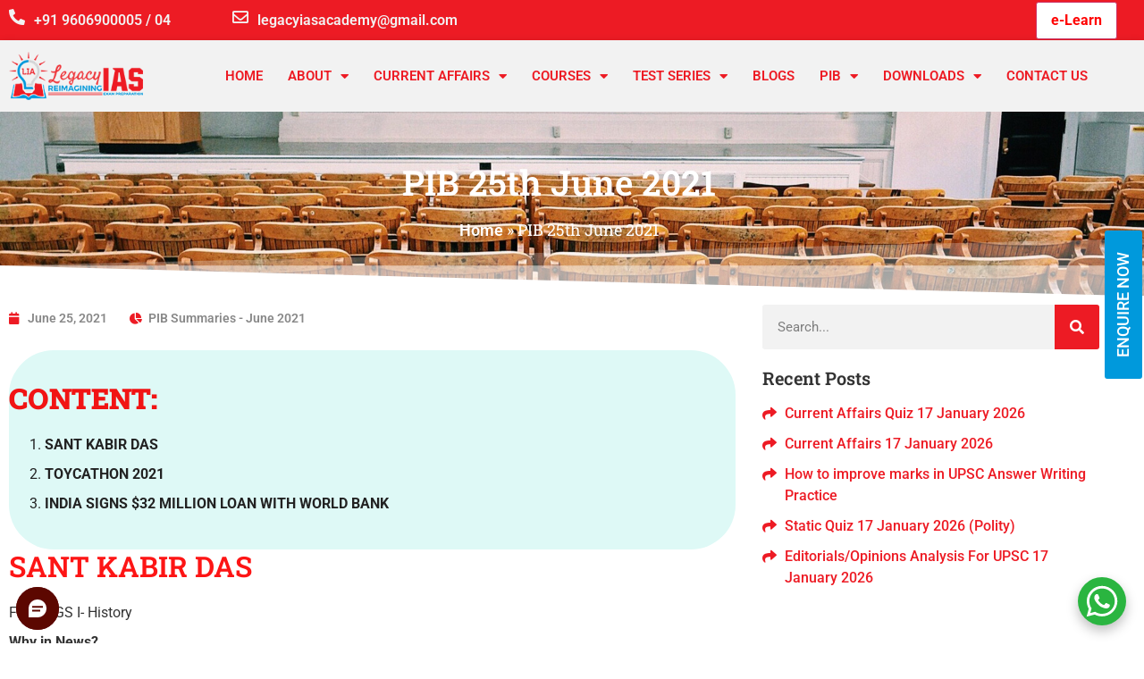

--- FILE ---
content_type: text/css
request_url: https://www.legacyias.com/wp-content/uploads/elementor/css/post-37242.css?ver=1768834880
body_size: 22392
content:
.elementor-37242 .elementor-element.elementor-element-a551f5c:not(.elementor-motion-effects-element-type-background), .elementor-37242 .elementor-element.elementor-element-a551f5c > .elementor-motion-effects-container > .elementor-motion-effects-layer{background-color:var( --e-global-color-accent );}.elementor-37242 .elementor-element.elementor-element-a551f5c{transition:background 0.3s, border 0.3s, border-radius 0.3s, box-shadow 0.3s;}.elementor-37242 .elementor-element.elementor-element-a551f5c > .elementor-background-overlay{transition:background 0.3s, border-radius 0.3s, opacity 0.3s;}.elementor-bc-flex-widget .elementor-37242 .elementor-element.elementor-element-11ec006.elementor-column .elementor-widget-wrap{align-items:center;}.elementor-37242 .elementor-element.elementor-element-11ec006.elementor-column.elementor-element[data-element_type="column"] > .elementor-widget-wrap.elementor-element-populated{align-content:center;align-items:center;}.elementor-37242 .elementor-element.elementor-element-11ec006 > .elementor-element-populated{margin:0px 0px 0px 0px;--e-column-margin-right:0px;--e-column-margin-left:0px;padding:0px 0px 0px 0px;}.elementor-bc-flex-widget .elementor-37242 .elementor-element.elementor-element-32f0a3d.elementor-column .elementor-widget-wrap{align-items:center;}.elementor-37242 .elementor-element.elementor-element-32f0a3d.elementor-column.elementor-element[data-element_type="column"] > .elementor-widget-wrap.elementor-element-populated{align-content:center;align-items:center;}.elementor-37242 .elementor-element.elementor-element-32f0a3d > .elementor-element-populated{margin:0px 0px 0px 0px;--e-column-margin-right:0px;--e-column-margin-left:0px;padding:0px 0px 0px 0px;}.elementor-bc-flex-widget .elementor-37242 .elementor-element.elementor-element-7654718.elementor-column .elementor-widget-wrap{align-items:center;}.elementor-37242 .elementor-element.elementor-element-7654718.elementor-column.elementor-element[data-element_type="column"] > .elementor-widget-wrap.elementor-element-populated{align-content:center;align-items:center;}.elementor-widget-icon.elementor-view-stacked .elementor-icon{background-color:var( --e-global-color-primary );}.elementor-widget-icon.elementor-view-framed .elementor-icon, .elementor-widget-icon.elementor-view-default .elementor-icon{color:var( --e-global-color-primary );border-color:var( --e-global-color-primary );}.elementor-widget-icon.elementor-view-framed .elementor-icon, .elementor-widget-icon.elementor-view-default .elementor-icon svg{fill:var( --e-global-color-primary );}.elementor-37242 .elementor-element.elementor-element-c4d2266{width:auto;max-width:auto;}.elementor-37242 .elementor-element.elementor-element-c4d2266 .elementor-icon-wrapper{text-align:center;}.elementor-37242 .elementor-element.elementor-element-c4d2266.elementor-view-stacked .elementor-icon{background-color:var( --e-global-color-79c3c66 );}.elementor-37242 .elementor-element.elementor-element-c4d2266.elementor-view-framed .elementor-icon, .elementor-37242 .elementor-element.elementor-element-c4d2266.elementor-view-default .elementor-icon{color:var( --e-global-color-79c3c66 );border-color:var( --e-global-color-79c3c66 );}.elementor-37242 .elementor-element.elementor-element-c4d2266.elementor-view-framed .elementor-icon, .elementor-37242 .elementor-element.elementor-element-c4d2266.elementor-view-default .elementor-icon svg{fill:var( --e-global-color-79c3c66 );}.elementor-37242 .elementor-element.elementor-element-c4d2266 .elementor-icon{font-size:18px;}.elementor-37242 .elementor-element.elementor-element-c4d2266 .elementor-icon svg{height:18px;}.elementor-widget-heading .elementor-heading-title{font-family:var( --e-global-typography-primary-font-family ), Sans-serif;font-weight:var( --e-global-typography-primary-font-weight );color:var( --e-global-color-primary );}.elementor-37242 .elementor-element.elementor-element-bd994a1{width:auto;max-width:auto;}.elementor-37242 .elementor-element.elementor-element-bd994a1 > .elementor-widget-container{margin:0px 0px 0px 10px;}.elementor-37242 .elementor-element.elementor-element-bd994a1 .elementor-heading-title{color:var( --e-global-color-79c3c66 );}.elementor-bc-flex-widget .elementor-37242 .elementor-element.elementor-element-cc72416.elementor-column .elementor-widget-wrap{align-items:center;}.elementor-37242 .elementor-element.elementor-element-cc72416.elementor-column.elementor-element[data-element_type="column"] > .elementor-widget-wrap.elementor-element-populated{align-content:center;align-items:center;}.elementor-37242 .elementor-element.elementor-element-68bb823{width:auto;max-width:auto;}.elementor-37242 .elementor-element.elementor-element-68bb823 > .elementor-widget-container{margin:0px 0px 0px 0px;padding:0px 0px 0px 0px;}.elementor-37242 .elementor-element.elementor-element-68bb823 .elementor-icon-wrapper{text-align:center;}.elementor-37242 .elementor-element.elementor-element-68bb823.elementor-view-stacked .elementor-icon{background-color:var( --e-global-color-79c3c66 );}.elementor-37242 .elementor-element.elementor-element-68bb823.elementor-view-framed .elementor-icon, .elementor-37242 .elementor-element.elementor-element-68bb823.elementor-view-default .elementor-icon{color:var( --e-global-color-79c3c66 );border-color:var( --e-global-color-79c3c66 );}.elementor-37242 .elementor-element.elementor-element-68bb823.elementor-view-framed .elementor-icon, .elementor-37242 .elementor-element.elementor-element-68bb823.elementor-view-default .elementor-icon svg{fill:var( --e-global-color-79c3c66 );}.elementor-37242 .elementor-element.elementor-element-68bb823 .elementor-icon{font-size:18px;}.elementor-37242 .elementor-element.elementor-element-68bb823 .elementor-icon svg{height:18px;}.elementor-37242 .elementor-element.elementor-element-dde008f{width:auto;max-width:auto;}.elementor-37242 .elementor-element.elementor-element-dde008f > .elementor-widget-container{margin:0px 0px 0px 10px;}.elementor-37242 .elementor-element.elementor-element-dde008f .elementor-heading-title{color:var( --e-global-color-79c3c66 );}.elementor-bc-flex-widget .elementor-37242 .elementor-element.elementor-element-71076f8.elementor-column .elementor-widget-wrap{align-items:center;}.elementor-37242 .elementor-element.elementor-element-71076f8.elementor-column.elementor-element[data-element_type="column"] > .elementor-widget-wrap.elementor-element-populated{align-content:center;align-items:center;}.elementor-37242 .elementor-element.elementor-element-71076f8.elementor-column > .elementor-widget-wrap{justify-content:flex-end;}.elementor-37242 .elementor-element.elementor-element-71076f8 > .elementor-element-populated{margin:0px 0px 0px 0px;--e-column-margin-right:0px;--e-column-margin-left:0px;padding:0px 0px 0px 0px;}.elementor-37242 .elementor-element.elementor-element-7bc83fa{width:auto;max-width:auto;}.elementor-37242 .elementor-element.elementor-element-2e7c4df > .elementor-container > .elementor-column > .elementor-widget-wrap{align-content:center;align-items:center;}.elementor-37242 .elementor-element.elementor-element-2e7c4df:not(.elementor-motion-effects-element-type-background), .elementor-37242 .elementor-element.elementor-element-2e7c4df > .elementor-motion-effects-container > .elementor-motion-effects-layer{background-color:var( --e-global-color-79c3c66 );}.elementor-37242 .elementor-element.elementor-element-2e7c4df{box-shadow:0px 4px 10px 0px rgba(0, 0, 0, 0.24);transition:background 0.3s, border 0.3s, border-radius 0.3s, box-shadow 0.3s;padding:10px 10px 10px 10px;}.elementor-37242 .elementor-element.elementor-element-2e7c4df > .elementor-background-overlay{transition:background 0.3s, border-radius 0.3s, opacity 0.3s;}.elementor-37242 .elementor-element.elementor-element-ff52b38 > .elementor-element-populated{margin:0px 0px 0px 0px;--e-column-margin-right:0px;--e-column-margin-left:0px;padding:0px 0px 0px 0px;}.elementor-widget-theme-site-logo .widget-image-caption{color:var( --e-global-color-text );font-family:var( --e-global-typography-text-font-family ), Sans-serif;font-weight:var( --e-global-typography-text-font-weight );}.elementor-37242 .elementor-element.elementor-element-50c3d4a > .elementor-widget-container{margin:0px 0px 0px 0px;padding:0px 0px 0px 0px;}.elementor-37242 .elementor-element.elementor-element-50c3d4a{text-align:start;}.elementor-37242 .elementor-element.elementor-element-50c3d4a img{height:60px;object-fit:contain;object-position:center left;}.elementor-bc-flex-widget .elementor-37242 .elementor-element.elementor-element-d0ab755.elementor-column .elementor-widget-wrap{align-items:center;}.elementor-37242 .elementor-element.elementor-element-d0ab755.elementor-column.elementor-element[data-element_type="column"] > .elementor-widget-wrap.elementor-element-populated{align-content:center;align-items:center;}.elementor-37242 .elementor-element.elementor-element-d0ab755.elementor-column > .elementor-widget-wrap{justify-content:flex-end;}.elementor-37242 .elementor-element.elementor-element-d0ab755 > .elementor-element-populated{margin:0px 0px 0px 0px;--e-column-margin-right:0px;--e-column-margin-left:0px;padding:0px 0px 0px 0px;}.elementor-37242 .elementor-element.elementor-element-7a868e1{width:auto;max-width:auto;}.elementor-37242 .elementor-element.elementor-element-7a868e1 .elementor-icon-wrapper{text-align:center;}.elementor-37242 .elementor-element.elementor-element-7a868e1.elementor-view-stacked .elementor-icon{background-color:#EBE8E8;color:var( --e-global-color-accent );}.elementor-37242 .elementor-element.elementor-element-7a868e1.elementor-view-framed .elementor-icon, .elementor-37242 .elementor-element.elementor-element-7a868e1.elementor-view-default .elementor-icon{color:#EBE8E8;border-color:#EBE8E8;}.elementor-37242 .elementor-element.elementor-element-7a868e1.elementor-view-framed .elementor-icon, .elementor-37242 .elementor-element.elementor-element-7a868e1.elementor-view-default .elementor-icon svg{fill:#EBE8E8;}.elementor-37242 .elementor-element.elementor-element-7a868e1.elementor-view-framed .elementor-icon{background-color:var( --e-global-color-accent );}.elementor-37242 .elementor-element.elementor-element-7a868e1.elementor-view-stacked .elementor-icon svg{fill:var( --e-global-color-accent );}.elementor-37242 .elementor-element.elementor-element-7a868e1 .elementor-icon{font-size:18px;}.elementor-37242 .elementor-element.elementor-element-7a868e1 .elementor-icon svg{height:18px;}.elementor-37242 .elementor-element.elementor-element-ccc316d{width:auto;max-width:auto;}.elementor-37242 .elementor-element.elementor-element-ccc316d .elementor-icon-wrapper{text-align:center;}.elementor-37242 .elementor-element.elementor-element-ccc316d.elementor-view-stacked .elementor-icon{background-color:#EBE8E8;color:var( --e-global-color-accent );}.elementor-37242 .elementor-element.elementor-element-ccc316d.elementor-view-framed .elementor-icon, .elementor-37242 .elementor-element.elementor-element-ccc316d.elementor-view-default .elementor-icon{color:#EBE8E8;border-color:#EBE8E8;}.elementor-37242 .elementor-element.elementor-element-ccc316d.elementor-view-framed .elementor-icon, .elementor-37242 .elementor-element.elementor-element-ccc316d.elementor-view-default .elementor-icon svg{fill:#EBE8E8;}.elementor-37242 .elementor-element.elementor-element-ccc316d.elementor-view-framed .elementor-icon{background-color:var( --e-global-color-accent );}.elementor-37242 .elementor-element.elementor-element-ccc316d.elementor-view-stacked .elementor-icon svg{fill:var( --e-global-color-accent );}.elementor-37242 .elementor-element.elementor-element-ccc316d .elementor-icon{font-size:18px;}.elementor-37242 .elementor-element.elementor-element-ccc316d .elementor-icon svg{height:18px;}.elementor-37242 .elementor-element.elementor-element-9964526 > .elementor-element-populated{margin:0px 0px 0px 0px;--e-column-margin-right:0px;--e-column-margin-left:0px;padding:0px 0px 0px 0px;}.elementor-37242 .elementor-element.elementor-element-1ff9c13 > .elementor-element-populated{margin:0px 0px 0px 0px;--e-column-margin-right:0px;--e-column-margin-left:0px;padding:0px 0px 0px 0px;}.elementor-widget-nav-menu .elementor-nav-menu .elementor-item{font-family:var( --e-global-typography-primary-font-family ), Sans-serif;font-weight:var( --e-global-typography-primary-font-weight );}.elementor-widget-nav-menu .elementor-nav-menu--main .elementor-item{color:var( --e-global-color-text );fill:var( --e-global-color-text );}.elementor-widget-nav-menu .elementor-nav-menu--main .elementor-item:hover,
					.elementor-widget-nav-menu .elementor-nav-menu--main .elementor-item.elementor-item-active,
					.elementor-widget-nav-menu .elementor-nav-menu--main .elementor-item.highlighted,
					.elementor-widget-nav-menu .elementor-nav-menu--main .elementor-item:focus{color:var( --e-global-color-accent );fill:var( --e-global-color-accent );}.elementor-widget-nav-menu .elementor-nav-menu--main:not(.e--pointer-framed) .elementor-item:before,
					.elementor-widget-nav-menu .elementor-nav-menu--main:not(.e--pointer-framed) .elementor-item:after{background-color:var( --e-global-color-accent );}.elementor-widget-nav-menu .e--pointer-framed .elementor-item:before,
					.elementor-widget-nav-menu .e--pointer-framed .elementor-item:after{border-color:var( --e-global-color-accent );}.elementor-widget-nav-menu{--e-nav-menu-divider-color:var( --e-global-color-text );}.elementor-widget-nav-menu .elementor-nav-menu--dropdown .elementor-item, .elementor-widget-nav-menu .elementor-nav-menu--dropdown  .elementor-sub-item{font-family:var( --e-global-typography-accent-font-family ), Sans-serif;font-weight:var( --e-global-typography-accent-font-weight );}.elementor-37242 .elementor-element.elementor-element-69f8f61 > .elementor-widget-container{margin:0px 0px 0px 0px;padding:0px 0px 0px 0px;}.elementor-37242 .elementor-element.elementor-element-69f8f61 .elementor-nav-menu .elementor-item{font-size:15px;text-transform:uppercase;}.elementor-37242 .elementor-element.elementor-element-69f8f61 .elementor-nav-menu--main .elementor-item{color:var( --e-global-color-accent );fill:var( --e-global-color-accent );padding-left:14px;padding-right:14px;}.elementor-37242 .elementor-element.elementor-element-69f8f61 .elementor-nav-menu--main .elementor-item:hover,
					.elementor-37242 .elementor-element.elementor-element-69f8f61 .elementor-nav-menu--main .elementor-item.elementor-item-active,
					.elementor-37242 .elementor-element.elementor-element-69f8f61 .elementor-nav-menu--main .elementor-item.highlighted,
					.elementor-37242 .elementor-element.elementor-element-69f8f61 .elementor-nav-menu--main .elementor-item:focus{color:var( --e-global-color-primary );fill:var( --e-global-color-primary );}.elementor-37242 .elementor-element.elementor-element-69f8f61 .elementor-nav-menu--dropdown a, .elementor-37242 .elementor-element.elementor-element-69f8f61 .elementor-menu-toggle{color:#FFFFFF;fill:#FFFFFF;}.elementor-37242 .elementor-element.elementor-element-69f8f61 .elementor-nav-menu--dropdown{background-color:#F3373F;border-style:solid;border-width:1px 1px 1px 1px;border-color:#C90009;}.elementor-37242 .elementor-element.elementor-element-69f8f61 .elementor-nav-menu--dropdown a:hover,
					.elementor-37242 .elementor-element.elementor-element-69f8f61 .elementor-nav-menu--dropdown a:focus,
					.elementor-37242 .elementor-element.elementor-element-69f8f61 .elementor-nav-menu--dropdown a.elementor-item-active,
					.elementor-37242 .elementor-element.elementor-element-69f8f61 .elementor-nav-menu--dropdown a.highlighted{background-color:#C90009;}.elementor-37242 .elementor-element.elementor-element-69f8f61 .elementor-nav-menu--dropdown .elementor-item, .elementor-37242 .elementor-element.elementor-element-69f8f61 .elementor-nav-menu--dropdown  .elementor-sub-item{font-family:"Roboto", Sans-serif;font-size:16px;font-weight:500;text-transform:uppercase;}.elementor-37242 .elementor-element.elementor-element-69f8f61 .elementor-nav-menu--dropdown li:not(:last-child){border-style:solid;border-color:#C90009;border-bottom-width:1px;}.elementor-37242 .elementor-element.elementor-element-69f8f61 div.elementor-menu-toggle{color:var( --e-global-color-accent );}.elementor-37242 .elementor-element.elementor-element-69f8f61 div.elementor-menu-toggle svg{fill:var( --e-global-color-accent );}.elementor-theme-builder-content-area{height:400px;}.elementor-location-header:before, .elementor-location-footer:before{content:"";display:table;clear:both;}@media(max-width:1024px){.elementor-37242 .elementor-element.elementor-element-50c3d4a{text-align:start;}.elementor-37242 .elementor-element.elementor-element-7a868e1 > .elementor-widget-container{margin:6px 0px 0px 0px;}.elementor-37242 .elementor-element.elementor-element-ccc316d > .elementor-widget-container{margin:6px 12px 0px 12px;}.elementor-37242 .elementor-element.elementor-element-bdcb8fb{width:auto;max-width:auto;}.elementor-bc-flex-widget .elementor-37242 .elementor-element.elementor-element-9964526.elementor-column .elementor-widget-wrap{align-items:center;}.elementor-37242 .elementor-element.elementor-element-9964526.elementor-column.elementor-element[data-element_type="column"] > .elementor-widget-wrap.elementor-element-populated{align-content:center;align-items:center;}.elementor-37242 .elementor-element.elementor-element-9964526.elementor-column > .elementor-widget-wrap{justify-content:flex-end;}.elementor-37242 .elementor-element.elementor-element-1ff9c13.elementor-column > .elementor-widget-wrap{justify-content:flex-end;}.elementor-37242 .elementor-element.elementor-element-69f8f61{width:auto;max-width:auto;}}@media(max-width:767px){.elementor-37242 .elementor-element.elementor-element-7654718 > .elementor-element-populated{padding:0px 0px 0px 0px;}.elementor-37242 .elementor-element.elementor-element-cc72416 > .elementor-element-populated{padding:0px 0px 0px 0px;}.elementor-37242 .elementor-element.elementor-element-7bc83fa > .elementor-widget-container{margin:0px 0px 0px 12px;padding:5px 5px 5px 5px;}.elementor-37242 .elementor-element.elementor-element-2e7c4df{padding:10px 10px 10px 10px;}.elementor-37242 .elementor-element.elementor-element-ff52b38{width:30%;}.elementor-37242 .elementor-element.elementor-element-50c3d4a{text-align:center;}.elementor-37242 .elementor-element.elementor-element-50c3d4a img{height:42px;object-fit:contain;object-position:center left;}.elementor-37242 .elementor-element.elementor-element-d0ab755{width:60%;}.elementor-bc-flex-widget .elementor-37242 .elementor-element.elementor-element-d0ab755.elementor-column .elementor-widget-wrap{align-items:center;}.elementor-37242 .elementor-element.elementor-element-d0ab755.elementor-column.elementor-element[data-element_type="column"] > .elementor-widget-wrap.elementor-element-populated{align-content:center;align-items:center;}.elementor-37242 .elementor-element.elementor-element-d0ab755.elementor-column > .elementor-widget-wrap{justify-content:flex-end;}.elementor-37242 .elementor-element.elementor-element-7a868e1 > .elementor-widget-container{margin:6px 0px 0px 0px;padding:0px 0px 0px 0px;}.elementor-37242 .elementor-element.elementor-element-7a868e1 .elementor-icon{font-size:16px;}.elementor-37242 .elementor-element.elementor-element-7a868e1 .elementor-icon svg{height:16px;}.elementor-37242 .elementor-element.elementor-element-ccc316d > .elementor-widget-container{margin:6px 10px 0px 10px;padding:0px 0px 0px 0px;}.elementor-37242 .elementor-element.elementor-element-ccc316d .elementor-icon{font-size:16px;}.elementor-37242 .elementor-element.elementor-element-ccc316d .elementor-icon svg{height:16px;}.elementor-37242 .elementor-element.elementor-element-bdcb8fb{width:auto;max-width:auto;}.elementor-37242 .elementor-element.elementor-element-bdcb8fb > .elementor-widget-container{margin:0px 10px 0px 0px;padding:0px 0px 0px 0px;}.elementor-37242 .elementor-element.elementor-element-9964526{width:10%;}.elementor-37242 .elementor-element.elementor-element-1ff9c13.elementor-column > .elementor-widget-wrap{justify-content:flex-end;}.elementor-37242 .elementor-element.elementor-element-69f8f61{width:auto;max-width:auto;--nav-menu-icon-size:21px;}}@media(min-width:768px){.elementor-37242 .elementor-element.elementor-element-32f0a3d{width:50%;}.elementor-37242 .elementor-element.elementor-element-7654718{width:40%;}.elementor-37242 .elementor-element.elementor-element-cc72416{width:60%;}.elementor-37242 .elementor-element.elementor-element-71076f8{width:50%;}.elementor-37242 .elementor-element.elementor-element-ff52b38{width:12%;}.elementor-37242 .elementor-element.elementor-element-d0ab755{width:2%;}.elementor-37242 .elementor-element.elementor-element-9964526{width:85.664%;}}@media(max-width:1024px) and (min-width:768px){.elementor-37242 .elementor-element.elementor-element-ff52b38{width:32%;}.elementor-37242 .elementor-element.elementor-element-d0ab755{width:60%;}.elementor-37242 .elementor-element.elementor-element-9964526{width:8%;}}/* Start custom CSS for section, class: .elementor-element-824c6cf */.legacy-contact .elementor-icon-box-wrapper {display:flex!important; align-items: center!important;}
.legacy-contact .elementor-icon-box-icon {    display: flex!important;margin-right:10px!important;
}/* End custom CSS */
/* Start custom CSS for section, class: .elementor-element-f922fa6 */.legacy-contact .elementor-icon-box-wrapper {display:flex!important; align-items: center!important;}
.legacy-contact .elementor-icon-box-icon {    display: flex!important;margin-right:10px!important;
}/* End custom CSS */
/* Start custom CSS for section, class: .elementor-element-2e7c4df */@media screen and (max-width:1024px){
    .legacy-mobile-header {width: 100%;}
.legacy-mobile-header .legacy-header-ce .elementor-icon-box-content {display:none;}
.legacy-mobile-header .legacy-header-ce .legacy-contact > .elementor-column-gap-default {flex-wrap:nowrap;}
.legacy-mobile-header .legacy-header-ce .legacy-contact > .elementor-column-gap-default .elementor-col-50 {width:auto; margin-right:10px;}
.legacy-mobile-header .legacy-header-ce .legacy-contact > .elementor-column-gap-default .elementor-col-50:first-child{margin-left:auto;}
.legacy-mobile-header > .elementor-column-gap-default {flex-wrap:nowrap;}
.legacy-mobile-header  .legacy-header-login {width:auto;}
}/* End custom CSS */

--- FILE ---
content_type: application/javascript
request_url: https://botweb.converse.leadsquared.com/js/index-CWH5fe2j.js
body_size: 72380
content:
const __vite__mapDeps=(i,m=__vite__mapDeps,d=(m.f||(m.f=["js/index-lNiX0Q56.js","css/index-DD0xFLyX.css"])))=>i.map(i=>d[i]);
var e=Object.defineProperty,t=Object.defineProperties,n=Object.getOwnPropertyDescriptors,r=Object.getOwnPropertySymbols,a=Object.prototype.hasOwnProperty,o=Object.prototype.propertyIsEnumerable,l=(t,n,r)=>n in t?e(t,n,{enumerable:!0,configurable:!0,writable:!0,value:r}):t[n]=r,i=(e,t)=>{for(var n in t||(t={}))a.call(t,n)&&l(e,n,t[n]);if(r)for(var n of r(t))o.call(t,n)&&l(e,n,t[n]);return e},u=(e,r)=>t(e,n(r));function s(e,t){for(var n=0;n<t.length;n++){const r=t[n];if("string"!=typeof r&&!Array.isArray(r))for(const t in r)if("default"!==t&&!(t in e)){const n=Object.getOwnPropertyDescriptor(r,t);n&&Object.defineProperty(e,t,n.get?n:{enumerable:!0,get:()=>r[t]})}}return Object.freeze(Object.defineProperty(e,Symbol.toStringTag,{value:"Module"}))}!function(){const e=document.createElement("link").relList;if(!(e&&e.supports&&e.supports("modulepreload"))){for(const e of document.querySelectorAll('link[rel="modulepreload"]'))t(e);new MutationObserver(e=>{for(const n of e)if("childList"===n.type)for(const e of n.addedNodes)"LINK"===e.tagName&&"modulepreload"===e.rel&&t(e)}).observe(document,{childList:!0,subtree:!0})}function t(e){if(e.ep)return;e.ep=!0;const t=function(e){const t={};return e.integrity&&(t.integrity=e.integrity),e.referrerPolicy&&(t.referrerPolicy=e.referrerPolicy),"use-credentials"===e.crossOrigin?t.credentials="include":"anonymous"===e.crossOrigin?t.credentials="omit":t.credentials="same-origin",t}(e);fetch(e.href,t)}}();var c="undefined"!=typeof globalThis?globalThis:"undefined"!=typeof window?window:"undefined"!=typeof global?global:"undefined"!=typeof self?self:{};function d(e){return e&&e.__esModule&&Object.prototype.hasOwnProperty.call(e,"default")?e.default:e}var f={exports:{}},p={},h={exports:{}},m={},v=Symbol.for("react.element"),y=Symbol.for("react.portal"),g=Symbol.for("react.fragment"),b=Symbol.for("react.strict_mode"),w=Symbol.for("react.profiler"),k=Symbol.for("react.provider"),S=Symbol.for("react.context"),E=Symbol.for("react.forward_ref"),x=Symbol.for("react.suspense"),C=Symbol.for("react.memo"),_=Symbol.for("react.lazy"),P=Symbol.iterator;var R={isMounted:function(){return!1},enqueueForceUpdate:function(){},enqueueReplaceState:function(){},enqueueSetState:function(){}},L=Object.assign,z={};function N(e,t,n){this.props=e,this.context=t,this.refs=z,this.updater=n||R}function T(){}function M(e,t,n){this.props=e,this.context=t,this.refs=z,this.updater=n||R}N.prototype.isReactComponent={},N.prototype.setState=function(e,t){if("object"!=typeof e&&"function"!=typeof e&&null!=e)throw Error("setState(...): takes an object of state variables to update or a function which returns an object of state variables.");this.updater.enqueueSetState(this,e,t,"setState")},N.prototype.forceUpdate=function(e){this.updater.enqueueForceUpdate(this,e,"forceUpdate")},T.prototype=N.prototype;var D=M.prototype=new T;D.constructor=M,L(D,N.prototype),D.isPureReactComponent=!0;var O=Array.isArray,I=Object.prototype.hasOwnProperty,F={current:null},j={key:!0,ref:!0,__self:!0,__source:!0};function A(e,t,n){var r,a={},o=null,l=null;if(null!=t)for(r in void 0!==t.ref&&(l=t.ref),void 0!==t.key&&(o=""+t.key),t)I.call(t,r)&&!j.hasOwnProperty(r)&&(a[r]=t[r]);var i=arguments.length-2;if(1===i)a.children=n;else if(1<i){for(var u=Array(i),s=0;s<i;s++)u[s]=arguments[s+2];a.children=u}if(e&&e.defaultProps)for(r in i=e.defaultProps)void 0===a[r]&&(a[r]=i[r]);return{$$typeof:v,type:e,key:o,ref:l,props:a,_owner:F.current}}function U(e){return"object"==typeof e&&null!==e&&e.$$typeof===v}var $=/\/+/g;function H(e,t){return"object"==typeof e&&null!==e&&null!=e.key?function(e){var t={"=":"=0",":":"=2"};return"$"+e.replace(/[=:]/g,function(e){return t[e]})}(""+e.key):t.toString(36)}function B(e,t,n,r,a){var o=typeof e;"undefined"!==o&&"boolean"!==o||(e=null);var l=!1;if(null===e)l=!0;else switch(o){case"string":case"number":l=!0;break;case"object":switch(e.$$typeof){case v:case y:l=!0}}if(l)return a=a(l=e),e=""===r?"."+H(l,0):r,O(a)?(n="",null!=e&&(n=e.replace($,"$&/")+"/"),B(a,t,n,"",function(e){return e})):null!=a&&(U(a)&&(a=function(e,t){return{$$typeof:v,type:e.type,key:t,ref:e.ref,props:e.props,_owner:e._owner}}(a,n+(!a.key||l&&l.key===a.key?"":(""+a.key).replace($,"$&/")+"/")+e)),t.push(a)),1;if(l=0,r=""===r?".":r+":",O(e))for(var i=0;i<e.length;i++){var u=r+H(o=e[i],i);l+=B(o,t,n,u,a)}else if(u=function(e){return null===e||"object"!=typeof e?null:"function"==typeof(e=P&&e[P]||e["@@iterator"])?e:null}(e),"function"==typeof u)for(e=u.call(e),i=0;!(o=e.next()).done;)l+=B(o=o.value,t,n,u=r+H(o,i++),a);else if("object"===o)throw t=String(e),Error("Objects are not valid as a React child (found: "+("[object Object]"===t?"object with keys {"+Object.keys(e).join(", ")+"}":t)+"). If you meant to render a collection of children, use an array instead.");return l}function V(e,t,n){if(null==e)return e;var r=[],a=0;return B(e,r,"","",function(e){return t.call(n,e,a++)}),r}function W(e){if(-1===e._status){var t=e._result;(t=t()).then(function(t){0!==e._status&&-1!==e._status||(e._status=1,e._result=t)},function(t){0!==e._status&&-1!==e._status||(e._status=2,e._result=t)}),-1===e._status&&(e._status=0,e._result=t)}if(1===e._status)return e._result.default;throw e._result}var Q={current:null},q={transition:null},K={ReactCurrentDispatcher:Q,ReactCurrentBatchConfig:q,ReactCurrentOwner:F};function Y(){throw Error("act(...) is not supported in production builds of React.")}m.Children={map:V,forEach:function(e,t,n){V(e,function(){t.apply(this,arguments)},n)},count:function(e){var t=0;return V(e,function(){t++}),t},toArray:function(e){return V(e,function(e){return e})||[]},only:function(e){if(!U(e))throw Error("React.Children.only expected to receive a single React element child.");return e}},m.Component=N,m.Fragment=g,m.Profiler=w,m.PureComponent=M,m.StrictMode=b,m.Suspense=x,m.__SECRET_INTERNALS_DO_NOT_USE_OR_YOU_WILL_BE_FIRED=K,m.act=Y,m.cloneElement=function(e,t,n){if(null==e)throw Error("React.cloneElement(...): The argument must be a React element, but you passed "+e+".");var r=L({},e.props),a=e.key,o=e.ref,l=e._owner;if(null!=t){if(void 0!==t.ref&&(o=t.ref,l=F.current),void 0!==t.key&&(a=""+t.key),e.type&&e.type.defaultProps)var i=e.type.defaultProps;for(u in t)I.call(t,u)&&!j.hasOwnProperty(u)&&(r[u]=void 0===t[u]&&void 0!==i?i[u]:t[u])}var u=arguments.length-2;if(1===u)r.children=n;else if(1<u){i=Array(u);for(var s=0;s<u;s++)i[s]=arguments[s+2];r.children=i}return{$$typeof:v,type:e.type,key:a,ref:o,props:r,_owner:l}},m.createContext=function(e){return(e={$$typeof:S,_currentValue:e,_currentValue2:e,_threadCount:0,Provider:null,Consumer:null,_defaultValue:null,_globalName:null}).Provider={$$typeof:k,_context:e},e.Consumer=e},m.createElement=A,m.createFactory=function(e){var t=A.bind(null,e);return t.type=e,t},m.createRef=function(){return{current:null}},m.forwardRef=function(e){return{$$typeof:E,render:e}},m.isValidElement=U,m.lazy=function(e){return{$$typeof:_,_payload:{_status:-1,_result:e},_init:W}},m.memo=function(e,t){return{$$typeof:C,type:e,compare:void 0===t?null:t}},m.startTransition=function(e){var t=q.transition;q.transition={};try{e()}finally{q.transition=t}},m.unstable_act=Y,m.useCallback=function(e,t){return Q.current.useCallback(e,t)},m.useContext=function(e){return Q.current.useContext(e)},m.useDebugValue=function(){},m.useDeferredValue=function(e){return Q.current.useDeferredValue(e)},m.useEffect=function(e,t){return Q.current.useEffect(e,t)},m.useId=function(){return Q.current.useId()},m.useImperativeHandle=function(e,t,n){return Q.current.useImperativeHandle(e,t,n)},m.useInsertionEffect=function(e,t){return Q.current.useInsertionEffect(e,t)},m.useLayoutEffect=function(e,t){return Q.current.useLayoutEffect(e,t)},m.useMemo=function(e,t){return Q.current.useMemo(e,t)},m.useReducer=function(e,t,n){return Q.current.useReducer(e,t,n)},m.useRef=function(e){return Q.current.useRef(e)},m.useState=function(e){return Q.current.useState(e)},m.useSyncExternalStore=function(e,t,n){return Q.current.useSyncExternalStore(e,t,n)},m.useTransition=function(){return Q.current.useTransition()},m.version="18.3.1",h.exports=m;var G=h.exports;const X=d(G),J=s({__proto__:null,default:X},[G]);
/**
 * @license React
 * react-jsx-runtime.production.min.js
 *
 * Copyright (c) Facebook, Inc. and its affiliates.
 *
 * This source code is licensed under the MIT license found in the
 * LICENSE file in the root directory of this source tree.
 */
var Z=G,ee=Symbol.for("react.element"),te=Symbol.for("react.fragment"),ne=Object.prototype.hasOwnProperty,re=Z.__SECRET_INTERNALS_DO_NOT_USE_OR_YOU_WILL_BE_FIRED.ReactCurrentOwner,ae={key:!0,ref:!0,__self:!0,__source:!0};function oe(e,t,n){var r,a={},o=null,l=null;for(r in void 0!==n&&(o=""+n),void 0!==t.key&&(o=""+t.key),void 0!==t.ref&&(l=t.ref),t)ne.call(t,r)&&!ae.hasOwnProperty(r)&&(a[r]=t[r]);if(e&&e.defaultProps)for(r in t=e.defaultProps)void 0===a[r]&&(a[r]=t[r]);return{$$typeof:ee,type:e,key:o,ref:l,props:a,_owner:re.current}}p.Fragment=te,p.jsx=oe,p.jsxs=oe,f.exports=p;var le=f.exports,ie={},ue={exports:{}},se={},ce={exports:{}},de={};
/**
 * @license React
 * scheduler.production.min.js
 *
 * Copyright (c) Facebook, Inc. and its affiliates.
 *
 * This source code is licensed under the MIT license found in the
 * LICENSE file in the root directory of this source tree.
 */
!function(e){function t(e,t){var n=e.length;e.push(t);e:for(;0<n;){var r=n-1>>>1,o=e[r];if(!(0<a(o,t)))break e;e[r]=t,e[n]=o,n=r}}function n(e){return 0===e.length?null:e[0]}function r(e){if(0===e.length)return null;var t=e[0],n=e.pop();if(n!==t){e[0]=n;e:for(var r=0,o=e.length,l=o>>>1;r<l;){var i=2*(r+1)-1,u=e[i],s=i+1,c=e[s];if(0>a(u,n))s<o&&0>a(c,u)?(e[r]=c,e[s]=n,r=s):(e[r]=u,e[i]=n,r=i);else{if(!(s<o&&0>a(c,n)))break e;e[r]=c,e[s]=n,r=s}}}return t}function a(e,t){var n=e.sortIndex-t.sortIndex;return 0!==n?n:e.id-t.id}if("object"==typeof performance&&"function"==typeof performance.now){var o=performance;e.unstable_now=function(){return o.now()}}else{var l=Date,i=l.now();e.unstable_now=function(){return l.now()-i}}var u=[],s=[],c=1,d=null,f=3,p=!1,h=!1,m=!1,v="function"==typeof setTimeout?setTimeout:null,y="function"==typeof clearTimeout?clearTimeout:null,g="undefined"!=typeof setImmediate?setImmediate:null;function b(e){for(var a=n(s);null!==a;){if(null===a.callback)r(s);else{if(!(a.startTime<=e))break;r(s),a.sortIndex=a.expirationTime,t(u,a)}a=n(s)}}function w(e){if(m=!1,b(e),!h)if(null!==n(u))h=!0,T(k);else{var t=n(s);null!==t&&M(w,t.startTime-e)}}function k(t,a){h=!1,m&&(m=!1,y(C),C=-1),p=!0;var o=f;try{for(b(a),d=n(u);null!==d&&(!(d.expirationTime>a)||t&&!R());){var l=d.callback;if("function"==typeof l){d.callback=null,f=d.priorityLevel;var i=l(d.expirationTime<=a);a=e.unstable_now(),"function"==typeof i?d.callback=i:d===n(u)&&r(u),b(a)}else r(u);d=n(u)}if(null!==d)var c=!0;else{var v=n(s);null!==v&&M(w,v.startTime-a),c=!1}return c}finally{d=null,f=o,p=!1}}"undefined"!=typeof navigator&&void 0!==navigator.scheduling&&void 0!==navigator.scheduling.isInputPending&&navigator.scheduling.isInputPending.bind(navigator.scheduling);var S,E=!1,x=null,C=-1,_=5,P=-1;function R(){return!(e.unstable_now()-P<_)}function L(){if(null!==x){var t=e.unstable_now();P=t;var n=!0;try{n=x(!0,t)}finally{n?S():(E=!1,x=null)}}else E=!1}if("function"==typeof g)S=function(){g(L)};else if("undefined"!=typeof MessageChannel){var z=new MessageChannel,N=z.port2;z.port1.onmessage=L,S=function(){N.postMessage(null)}}else S=function(){v(L,0)};function T(e){x=e,E||(E=!0,S())}function M(t,n){C=v(function(){t(e.unstable_now())},n)}e.unstable_IdlePriority=5,e.unstable_ImmediatePriority=1,e.unstable_LowPriority=4,e.unstable_NormalPriority=3,e.unstable_Profiling=null,e.unstable_UserBlockingPriority=2,e.unstable_cancelCallback=function(e){e.callback=null},e.unstable_continueExecution=function(){h||p||(h=!0,T(k))},e.unstable_forceFrameRate=function(e){0>e||125<e||(_=0<e?Math.floor(1e3/e):5)},e.unstable_getCurrentPriorityLevel=function(){return f},e.unstable_getFirstCallbackNode=function(){return n(u)},e.unstable_next=function(e){switch(f){case 1:case 2:case 3:var t=3;break;default:t=f}var n=f;f=t;try{return e()}finally{f=n}},e.unstable_pauseExecution=function(){},e.unstable_requestPaint=function(){},e.unstable_runWithPriority=function(e,t){switch(e){case 1:case 2:case 3:case 4:case 5:break;default:e=3}var n=f;f=e;try{return t()}finally{f=n}},e.unstable_scheduleCallback=function(r,a,o){var l=e.unstable_now();switch("object"==typeof o&&null!==o?o="number"==typeof(o=o.delay)&&0<o?l+o:l:o=l,r){case 1:var i=-1;break;case 2:i=250;break;case 5:i=1073741823;break;case 4:i=1e4;break;default:i=5e3}return r={id:c++,callback:a,priorityLevel:r,startTime:o,expirationTime:i=o+i,sortIndex:-1},o>l?(r.sortIndex=o,t(s,r),null===n(u)&&r===n(s)&&(m?(y(C),C=-1):m=!0,M(w,o-l))):(r.sortIndex=i,t(u,r),h||p||(h=!0,T(k))),r},e.unstable_shouldYield=R,e.unstable_wrapCallback=function(e){var t=f;return function(){var n=f;f=t;try{return e.apply(this,arguments)}finally{f=n}}}}(de),ce.exports=de;var fe=ce.exports,pe=G,he=fe;
/**
 * @license React
 * react-dom.production.min.js
 *
 * Copyright (c) Facebook, Inc. and its affiliates.
 *
 * This source code is licensed under the MIT license found in the
 * LICENSE file in the root directory of this source tree.
 */function me(e){for(var t="https://reactjs.org/docs/error-decoder.html?invariant="+e,n=1;n<arguments.length;n++)t+="&args[]="+encodeURIComponent(arguments[n]);return"Minified React error #"+e+"; visit "+t+" for the full message or use the non-minified dev environment for full errors and additional helpful warnings."}var ve=new Set,ye={};function ge(e,t){be(e,t),be(e+"Capture",t)}function be(e,t){for(ye[e]=t,e=0;e<t.length;e++)ve.add(t[e])}var we=!("undefined"==typeof window||void 0===window.document||void 0===window.document.createElement),ke=Object.prototype.hasOwnProperty,Se=/^[:A-Z_a-z\u00C0-\u00D6\u00D8-\u00F6\u00F8-\u02FF\u0370-\u037D\u037F-\u1FFF\u200C-\u200D\u2070-\u218F\u2C00-\u2FEF\u3001-\uD7FF\uF900-\uFDCF\uFDF0-\uFFFD][:A-Z_a-z\u00C0-\u00D6\u00D8-\u00F6\u00F8-\u02FF\u0370-\u037D\u037F-\u1FFF\u200C-\u200D\u2070-\u218F\u2C00-\u2FEF\u3001-\uD7FF\uF900-\uFDCF\uFDF0-\uFFFD\-.0-9\u00B7\u0300-\u036F\u203F-\u2040]*$/,Ee={},xe={};function Ce(e,t,n,r,a,o,l){this.acceptsBooleans=2===t||3===t||4===t,this.attributeName=r,this.attributeNamespace=a,this.mustUseProperty=n,this.propertyName=e,this.type=t,this.sanitizeURL=o,this.removeEmptyString=l}var _e={};"children dangerouslySetInnerHTML defaultValue defaultChecked innerHTML suppressContentEditableWarning suppressHydrationWarning style".split(" ").forEach(function(e){_e[e]=new Ce(e,0,!1,e,null,!1,!1)}),[["acceptCharset","accept-charset"],["className","class"],["htmlFor","for"],["httpEquiv","http-equiv"]].forEach(function(e){var t=e[0];_e[t]=new Ce(t,1,!1,e[1],null,!1,!1)}),["contentEditable","draggable","spellCheck","value"].forEach(function(e){_e[e]=new Ce(e,2,!1,e.toLowerCase(),null,!1,!1)}),["autoReverse","externalResourcesRequired","focusable","preserveAlpha"].forEach(function(e){_e[e]=new Ce(e,2,!1,e,null,!1,!1)}),"allowFullScreen async autoFocus autoPlay controls default defer disabled disablePictureInPicture disableRemotePlayback formNoValidate hidden loop noModule noValidate open playsInline readOnly required reversed scoped seamless itemScope".split(" ").forEach(function(e){_e[e]=new Ce(e,3,!1,e.toLowerCase(),null,!1,!1)}),["checked","multiple","muted","selected"].forEach(function(e){_e[e]=new Ce(e,3,!0,e,null,!1,!1)}),["capture","download"].forEach(function(e){_e[e]=new Ce(e,4,!1,e,null,!1,!1)}),["cols","rows","size","span"].forEach(function(e){_e[e]=new Ce(e,6,!1,e,null,!1,!1)}),["rowSpan","start"].forEach(function(e){_e[e]=new Ce(e,5,!1,e.toLowerCase(),null,!1,!1)});var Pe=/[\-:]([a-z])/g;function Re(e){return e[1].toUpperCase()}function Le(e,t,n,r){var a=_e.hasOwnProperty(t)?_e[t]:null;(null!==a?0!==a.type:r||!(2<t.length)||"o"!==t[0]&&"O"!==t[0]||"n"!==t[1]&&"N"!==t[1])&&(function(e,t,n,r){if(null==t||function(e,t,n,r){if(null!==n&&0===n.type)return!1;switch(typeof t){case"function":case"symbol":return!0;case"boolean":return!r&&(null!==n?!n.acceptsBooleans:"data-"!==(e=e.toLowerCase().slice(0,5))&&"aria-"!==e);default:return!1}}(e,t,n,r))return!0;if(r)return!1;if(null!==n)switch(n.type){case 3:return!t;case 4:return!1===t;case 5:return isNaN(t);case 6:return isNaN(t)||1>t}return!1}(t,n,a,r)&&(n=null),r||null===a?function(e){return!!ke.call(xe,e)||!ke.call(Ee,e)&&(Se.test(e)?xe[e]=!0:(Ee[e]=!0,!1))}(t)&&(null===n?e.removeAttribute(t):e.setAttribute(t,""+n)):a.mustUseProperty?e[a.propertyName]=null===n?3!==a.type&&"":n:(t=a.attributeName,r=a.attributeNamespace,null===n?e.removeAttribute(t):(n=3===(a=a.type)||4===a&&!0===n?"":""+n,r?e.setAttributeNS(r,t,n):e.setAttribute(t,n))))}"accent-height alignment-baseline arabic-form baseline-shift cap-height clip-path clip-rule color-interpolation color-interpolation-filters color-profile color-rendering dominant-baseline enable-background fill-opacity fill-rule flood-color flood-opacity font-family font-size font-size-adjust font-stretch font-style font-variant font-weight glyph-name glyph-orientation-horizontal glyph-orientation-vertical horiz-adv-x horiz-origin-x image-rendering letter-spacing lighting-color marker-end marker-mid marker-start overline-position overline-thickness paint-order panose-1 pointer-events rendering-intent shape-rendering stop-color stop-opacity strikethrough-position strikethrough-thickness stroke-dasharray stroke-dashoffset stroke-linecap stroke-linejoin stroke-miterlimit stroke-opacity stroke-width text-anchor text-decoration text-rendering underline-position underline-thickness unicode-bidi unicode-range units-per-em v-alphabetic v-hanging v-ideographic v-mathematical vector-effect vert-adv-y vert-origin-x vert-origin-y word-spacing writing-mode xmlns:xlink x-height".split(" ").forEach(function(e){var t=e.replace(Pe,Re);_e[t]=new Ce(t,1,!1,e,null,!1,!1)}),"xlink:actuate xlink:arcrole xlink:role xlink:show xlink:title xlink:type".split(" ").forEach(function(e){var t=e.replace(Pe,Re);_e[t]=new Ce(t,1,!1,e,"http://www.w3.org/1999/xlink",!1,!1)}),["xml:base","xml:lang","xml:space"].forEach(function(e){var t=e.replace(Pe,Re);_e[t]=new Ce(t,1,!1,e,"http://www.w3.org/XML/1998/namespace",!1,!1)}),["tabIndex","crossOrigin"].forEach(function(e){_e[e]=new Ce(e,1,!1,e.toLowerCase(),null,!1,!1)}),_e.xlinkHref=new Ce("xlinkHref",1,!1,"xlink:href","http://www.w3.org/1999/xlink",!0,!1),["src","href","action","formAction"].forEach(function(e){_e[e]=new Ce(e,1,!1,e.toLowerCase(),null,!0,!0)});var ze=pe.__SECRET_INTERNALS_DO_NOT_USE_OR_YOU_WILL_BE_FIRED,Ne=Symbol.for("react.element"),Te=Symbol.for("react.portal"),Me=Symbol.for("react.fragment"),De=Symbol.for("react.strict_mode"),Oe=Symbol.for("react.profiler"),Ie=Symbol.for("react.provider"),Fe=Symbol.for("react.context"),je=Symbol.for("react.forward_ref"),Ae=Symbol.for("react.suspense"),Ue=Symbol.for("react.suspense_list"),$e=Symbol.for("react.memo"),He=Symbol.for("react.lazy"),Be=Symbol.for("react.offscreen"),Ve=Symbol.iterator;function We(e){return null===e||"object"!=typeof e?null:"function"==typeof(e=Ve&&e[Ve]||e["@@iterator"])?e:null}var Qe,qe=Object.assign;function Ke(e){if(void 0===Qe)try{throw Error()}catch(n){var t=n.stack.trim().match(/\n( *(at )?)/);Qe=t&&t[1]||""}return"\n"+Qe+e}var Ye=!1;function Ge(e,t){if(!e||Ye)return"";Ye=!0;var n=Error.prepareStackTrace;Error.prepareStackTrace=void 0;try{if(t)if(t=function(){throw Error()},Object.defineProperty(t.prototype,"props",{set:function(){throw Error()}}),"object"==typeof Reflect&&Reflect.construct){try{Reflect.construct(t,[])}catch(Yf){var r=Yf}Reflect.construct(e,[],t)}else{try{t.call()}catch(Yf){r=Yf}e.call(t.prototype)}else{try{throw Error()}catch(Yf){r=Yf}e()}}catch(Yf){if(Yf&&r&&"string"==typeof Yf.stack){for(var a=Yf.stack.split("\n"),o=r.stack.split("\n"),l=a.length-1,i=o.length-1;1<=l&&0<=i&&a[l]!==o[i];)i--;for(;1<=l&&0<=i;l--,i--)if(a[l]!==o[i]){if(1!==l||1!==i)do{if(l--,0>--i||a[l]!==o[i]){var u="\n"+a[l].replace(" at new "," at ");return e.displayName&&u.includes("<anonymous>")&&(u=u.replace("<anonymous>",e.displayName)),u}}while(1<=l&&0<=i);break}}}finally{Ye=!1,Error.prepareStackTrace=n}return(e=e?e.displayName||e.name:"")?Ke(e):""}function Xe(e){switch(e.tag){case 5:return Ke(e.type);case 16:return Ke("Lazy");case 13:return Ke("Suspense");case 19:return Ke("SuspenseList");case 0:case 2:case 15:return e=Ge(e.type,!1);case 11:return e=Ge(e.type.render,!1);case 1:return e=Ge(e.type,!0);default:return""}}function Je(e){if(null==e)return null;if("function"==typeof e)return e.displayName||e.name||null;if("string"==typeof e)return e;switch(e){case Me:return"Fragment";case Te:return"Portal";case Oe:return"Profiler";case De:return"StrictMode";case Ae:return"Suspense";case Ue:return"SuspenseList"}if("object"==typeof e)switch(e.$$typeof){case Fe:return(e.displayName||"Context")+".Consumer";case Ie:return(e._context.displayName||"Context")+".Provider";case je:var t=e.render;return(e=e.displayName)||(e=""!==(e=t.displayName||t.name||"")?"ForwardRef("+e+")":"ForwardRef"),e;case $e:return null!==(t=e.displayName||null)?t:Je(e.type)||"Memo";case He:t=e._payload,e=e._init;try{return Je(e(t))}catch(n){}}return null}function Ze(e){var t=e.type;switch(e.tag){case 24:return"Cache";case 9:return(t.displayName||"Context")+".Consumer";case 10:return(t._context.displayName||"Context")+".Provider";case 18:return"DehydratedFragment";case 11:return e=(e=t.render).displayName||e.name||"",t.displayName||(""!==e?"ForwardRef("+e+")":"ForwardRef");case 7:return"Fragment";case 5:return t;case 4:return"Portal";case 3:return"Root";case 6:return"Text";case 16:return Je(t);case 8:return t===De?"StrictMode":"Mode";case 22:return"Offscreen";case 12:return"Profiler";case 21:return"Scope";case 13:return"Suspense";case 19:return"SuspenseList";case 25:return"TracingMarker";case 1:case 0:case 17:case 2:case 14:case 15:if("function"==typeof t)return t.displayName||t.name||null;if("string"==typeof t)return t}return null}function et(e){switch(typeof e){case"boolean":case"number":case"string":case"undefined":case"object":return e;default:return""}}function tt(e){var t=e.type;return(e=e.nodeName)&&"input"===e.toLowerCase()&&("checkbox"===t||"radio"===t)}function nt(e){e._valueTracker||(e._valueTracker=function(e){var t=tt(e)?"checked":"value",n=Object.getOwnPropertyDescriptor(e.constructor.prototype,t),r=""+e[t];if(!e.hasOwnProperty(t)&&void 0!==n&&"function"==typeof n.get&&"function"==typeof n.set){var a=n.get,o=n.set;return Object.defineProperty(e,t,{configurable:!0,get:function(){return a.call(this)},set:function(e){r=""+e,o.call(this,e)}}),Object.defineProperty(e,t,{enumerable:n.enumerable}),{getValue:function(){return r},setValue:function(e){r=""+e},stopTracking:function(){e._valueTracker=null,delete e[t]}}}}(e))}function rt(e){if(!e)return!1;var t=e._valueTracker;if(!t)return!0;var n=t.getValue(),r="";return e&&(r=tt(e)?e.checked?"true":"false":e.value),(e=r)!==n&&(t.setValue(e),!0)}function at(e){if(void 0===(e=e||("undefined"!=typeof document?document:void 0)))return null;try{return e.activeElement||e.body}catch(t){return e.body}}function ot(e,t){var n=t.checked;return qe({},t,{defaultChecked:void 0,defaultValue:void 0,value:void 0,checked:null!=n?n:e._wrapperState.initialChecked})}function lt(e,t){var n=null==t.defaultValue?"":t.defaultValue,r=null!=t.checked?t.checked:t.defaultChecked;n=et(null!=t.value?t.value:n),e._wrapperState={initialChecked:r,initialValue:n,controlled:"checkbox"===t.type||"radio"===t.type?null!=t.checked:null!=t.value}}function it(e,t){null!=(t=t.checked)&&Le(e,"checked",t,!1)}function ut(e,t){it(e,t);var n=et(t.value),r=t.type;if(null!=n)"number"===r?(0===n&&""===e.value||e.value!=n)&&(e.value=""+n):e.value!==""+n&&(e.value=""+n);else if("submit"===r||"reset"===r)return void e.removeAttribute("value");t.hasOwnProperty("value")?ct(e,t.type,n):t.hasOwnProperty("defaultValue")&&ct(e,t.type,et(t.defaultValue)),null==t.checked&&null!=t.defaultChecked&&(e.defaultChecked=!!t.defaultChecked)}function st(e,t,n){if(t.hasOwnProperty("value")||t.hasOwnProperty("defaultValue")){var r=t.type;if(!("submit"!==r&&"reset"!==r||void 0!==t.value&&null!==t.value))return;t=""+e._wrapperState.initialValue,n||t===e.value||(e.value=t),e.defaultValue=t}""!==(n=e.name)&&(e.name=""),e.defaultChecked=!!e._wrapperState.initialChecked,""!==n&&(e.name=n)}function ct(e,t,n){"number"===t&&at(e.ownerDocument)===e||(null==n?e.defaultValue=""+e._wrapperState.initialValue:e.defaultValue!==""+n&&(e.defaultValue=""+n))}var dt=Array.isArray;function ft(e,t,n,r){if(e=e.options,t){t={};for(var a=0;a<n.length;a++)t["$"+n[a]]=!0;for(n=0;n<e.length;n++)a=t.hasOwnProperty("$"+e[n].value),e[n].selected!==a&&(e[n].selected=a),a&&r&&(e[n].defaultSelected=!0)}else{for(n=""+et(n),t=null,a=0;a<e.length;a++){if(e[a].value===n)return e[a].selected=!0,void(r&&(e[a].defaultSelected=!0));null!==t||e[a].disabled||(t=e[a])}null!==t&&(t.selected=!0)}}function pt(e,t){if(null!=t.dangerouslySetInnerHTML)throw Error(me(91));return qe({},t,{value:void 0,defaultValue:void 0,children:""+e._wrapperState.initialValue})}function ht(e,t){var n=t.value;if(null==n){if(n=t.children,t=t.defaultValue,null!=n){if(null!=t)throw Error(me(92));if(dt(n)){if(1<n.length)throw Error(me(93));n=n[0]}t=n}null==t&&(t=""),n=t}e._wrapperState={initialValue:et(n)}}function mt(e,t){var n=et(t.value),r=et(t.defaultValue);null!=n&&((n=""+n)!==e.value&&(e.value=n),null==t.defaultValue&&e.defaultValue!==n&&(e.defaultValue=n)),null!=r&&(e.defaultValue=""+r)}function vt(e){var t=e.textContent;t===e._wrapperState.initialValue&&""!==t&&null!==t&&(e.value=t)}function yt(e){switch(e){case"svg":return"http://www.w3.org/2000/svg";case"math":return"http://www.w3.org/1998/Math/MathML";default:return"http://www.w3.org/1999/xhtml"}}function gt(e,t){return null==e||"http://www.w3.org/1999/xhtml"===e?yt(t):"http://www.w3.org/2000/svg"===e&&"foreignObject"===t?"http://www.w3.org/1999/xhtml":e}var bt,wt,kt=(wt=function(e,t){if("http://www.w3.org/2000/svg"!==e.namespaceURI||"innerHTML"in e)e.innerHTML=t;else{for((bt=bt||document.createElement("div")).innerHTML="<svg>"+t.valueOf().toString()+"</svg>",t=bt.firstChild;e.firstChild;)e.removeChild(e.firstChild);for(;t.firstChild;)e.appendChild(t.firstChild)}},"undefined"!=typeof MSApp&&MSApp.execUnsafeLocalFunction?function(e,t,n,r){MSApp.execUnsafeLocalFunction(function(){return wt(e,t)})}:wt);function St(e,t){if(t){var n=e.firstChild;if(n&&n===e.lastChild&&3===n.nodeType)return void(n.nodeValue=t)}e.textContent=t}var Et={animationIterationCount:!0,aspectRatio:!0,borderImageOutset:!0,borderImageSlice:!0,borderImageWidth:!0,boxFlex:!0,boxFlexGroup:!0,boxOrdinalGroup:!0,columnCount:!0,columns:!0,flex:!0,flexGrow:!0,flexPositive:!0,flexShrink:!0,flexNegative:!0,flexOrder:!0,gridArea:!0,gridRow:!0,gridRowEnd:!0,gridRowSpan:!0,gridRowStart:!0,gridColumn:!0,gridColumnEnd:!0,gridColumnSpan:!0,gridColumnStart:!0,fontWeight:!0,lineClamp:!0,lineHeight:!0,opacity:!0,order:!0,orphans:!0,tabSize:!0,widows:!0,zIndex:!0,zoom:!0,fillOpacity:!0,floodOpacity:!0,stopOpacity:!0,strokeDasharray:!0,strokeDashoffset:!0,strokeMiterlimit:!0,strokeOpacity:!0,strokeWidth:!0},xt=["Webkit","ms","Moz","O"];function Ct(e,t,n){return null==t||"boolean"==typeof t||""===t?"":n||"number"!=typeof t||0===t||Et.hasOwnProperty(e)&&Et[e]?(""+t).trim():t+"px"}function _t(e,t){for(var n in e=e.style,t)if(t.hasOwnProperty(n)){var r=0===n.indexOf("--"),a=Ct(n,t[n],r);"float"===n&&(n="cssFloat"),r?e.setProperty(n,a):e[n]=a}}Object.keys(Et).forEach(function(e){xt.forEach(function(t){t=t+e.charAt(0).toUpperCase()+e.substring(1),Et[t]=Et[e]})});var Pt=qe({menuitem:!0},{area:!0,base:!0,br:!0,col:!0,embed:!0,hr:!0,img:!0,input:!0,keygen:!0,link:!0,meta:!0,param:!0,source:!0,track:!0,wbr:!0});function Rt(e,t){if(t){if(Pt[e]&&(null!=t.children||null!=t.dangerouslySetInnerHTML))throw Error(me(137,e));if(null!=t.dangerouslySetInnerHTML){if(null!=t.children)throw Error(me(60));if("object"!=typeof t.dangerouslySetInnerHTML||!("__html"in t.dangerouslySetInnerHTML))throw Error(me(61))}if(null!=t.style&&"object"!=typeof t.style)throw Error(me(62))}}function Lt(e,t){if(-1===e.indexOf("-"))return"string"==typeof t.is;switch(e){case"annotation-xml":case"color-profile":case"font-face":case"font-face-src":case"font-face-uri":case"font-face-format":case"font-face-name":case"missing-glyph":return!1;default:return!0}}var zt=null;function Nt(e){return(e=e.target||e.srcElement||window).correspondingUseElement&&(e=e.correspondingUseElement),3===e.nodeType?e.parentNode:e}var Tt=null,Mt=null,Dt=null;function Ot(e){if(e=zo(e)){if("function"!=typeof Tt)throw Error(me(280));var t=e.stateNode;t&&(t=To(t),Tt(e.stateNode,e.type,t))}}function It(e){Mt?Dt?Dt.push(e):Dt=[e]:Mt=e}function Ft(){if(Mt){var e=Mt,t=Dt;if(Dt=Mt=null,Ot(e),t)for(e=0;e<t.length;e++)Ot(t[e])}}function jt(e,t){return e(t)}function At(){}var Ut=!1;function $t(e,t,n){if(Ut)return e(t,n);Ut=!0;try{return jt(e,t,n)}finally{Ut=!1,(null!==Mt||null!==Dt)&&(At(),Ft())}}function Ht(e,t){var n=e.stateNode;if(null===n)return null;var r=To(n);if(null===r)return null;n=r[t];e:switch(t){case"onClick":case"onClickCapture":case"onDoubleClick":case"onDoubleClickCapture":case"onMouseDown":case"onMouseDownCapture":case"onMouseMove":case"onMouseMoveCapture":case"onMouseUp":case"onMouseUpCapture":case"onMouseEnter":(r=!r.disabled)||(r=!("button"===(e=e.type)||"input"===e||"select"===e||"textarea"===e)),e=!r;break e;default:e=!1}if(e)return null;if(n&&"function"!=typeof n)throw Error(me(231,t,typeof n));return n}var Bt=!1;if(we)try{var Vt={};Object.defineProperty(Vt,"passive",{get:function(){Bt=!0}}),window.addEventListener("test",Vt,Vt),window.removeEventListener("test",Vt,Vt)}catch(wt){Bt=!1}function Wt(e,t,n,r,a,o,l,i,u){var s=Array.prototype.slice.call(arguments,3);try{t.apply(n,s)}catch(c){this.onError(c)}}var Qt=!1,qt=null,Kt=!1,Yt=null,Gt={onError:function(e){Qt=!0,qt=e}};function Xt(e,t,n,r,a,o,l,i,u){Qt=!1,qt=null,Wt.apply(Gt,arguments)}function Jt(e){var t=e,n=e;if(e.alternate)for(;t.return;)t=t.return;else{e=t;do{!!(4098&(t=e).flags)&&(n=t.return),e=t.return}while(e)}return 3===t.tag?n:null}function Zt(e){if(13===e.tag){var t=e.memoizedState;if(null===t&&(null!==(e=e.alternate)&&(t=e.memoizedState)),null!==t)return t.dehydrated}return null}function en(e){if(Jt(e)!==e)throw Error(me(188))}function tn(e){return null!==(e=function(e){var t=e.alternate;if(!t){if(null===(t=Jt(e)))throw Error(me(188));return t!==e?null:e}for(var n=e,r=t;;){var a=n.return;if(null===a)break;var o=a.alternate;if(null===o){if(null!==(r=a.return)){n=r;continue}break}if(a.child===o.child){for(o=a.child;o;){if(o===n)return en(a),e;if(o===r)return en(a),t;o=o.sibling}throw Error(me(188))}if(n.return!==r.return)n=a,r=o;else{for(var l=!1,i=a.child;i;){if(i===n){l=!0,n=a,r=o;break}if(i===r){l=!0,r=a,n=o;break}i=i.sibling}if(!l){for(i=o.child;i;){if(i===n){l=!0,n=o,r=a;break}if(i===r){l=!0,r=o,n=a;break}i=i.sibling}if(!l)throw Error(me(189))}}if(n.alternate!==r)throw Error(me(190))}if(3!==n.tag)throw Error(me(188));return n.stateNode.current===n?e:t}(e))?nn(e):null}function nn(e){if(5===e.tag||6===e.tag)return e;for(e=e.child;null!==e;){var t=nn(e);if(null!==t)return t;e=e.sibling}return null}var rn=he.unstable_scheduleCallback,an=he.unstable_cancelCallback,on=he.unstable_shouldYield,ln=he.unstable_requestPaint,un=he.unstable_now,sn=he.unstable_getCurrentPriorityLevel,cn=he.unstable_ImmediatePriority,dn=he.unstable_UserBlockingPriority,fn=he.unstable_NormalPriority,pn=he.unstable_LowPriority,hn=he.unstable_IdlePriority,mn=null,vn=null;var yn=Math.clz32?Math.clz32:function(e){return e>>>=0,0===e?32:31-(gn(e)/bn|0)|0},gn=Math.log,bn=Math.LN2;var wn=64,kn=4194304;function Sn(e){switch(e&-e){case 1:return 1;case 2:return 2;case 4:return 4;case 8:return 8;case 16:return 16;case 32:return 32;case 64:case 128:case 256:case 512:case 1024:case 2048:case 4096:case 8192:case 16384:case 32768:case 65536:case 131072:case 262144:case 524288:case 1048576:case 2097152:return 4194240&e;case 4194304:case 8388608:case 16777216:case 33554432:case 67108864:return 130023424&e;case 134217728:return 134217728;case 268435456:return 268435456;case 536870912:return 536870912;case 1073741824:return 1073741824;default:return e}}function En(e,t){var n=e.pendingLanes;if(0===n)return 0;var r=0,a=e.suspendedLanes,o=e.pingedLanes,l=268435455&n;if(0!==l){var i=l&~a;0!==i?r=Sn(i):0!==(o&=l)&&(r=Sn(o))}else 0!==(l=n&~a)?r=Sn(l):0!==o&&(r=Sn(o));if(0===r)return 0;if(0!==t&&t!==r&&0===(t&a)&&((a=r&-r)>=(o=t&-t)||16===a&&4194240&o))return t;if(4&r&&(r|=16&n),0!==(t=e.entangledLanes))for(e=e.entanglements,t&=r;0<t;)a=1<<(n=31-yn(t)),r|=e[n],t&=~a;return r}function xn(e,t){switch(e){case 1:case 2:case 4:return t+250;case 8:case 16:case 32:case 64:case 128:case 256:case 512:case 1024:case 2048:case 4096:case 8192:case 16384:case 32768:case 65536:case 131072:case 262144:case 524288:case 1048576:case 2097152:return t+5e3;default:return-1}}function Cn(e){return 0!==(e=-1073741825&e.pendingLanes)?e:1073741824&e?1073741824:0}function _n(){var e=wn;return!(4194240&(wn<<=1))&&(wn=64),e}function Pn(e){for(var t=[],n=0;31>n;n++)t.push(e);return t}function Rn(e,t,n){e.pendingLanes|=t,536870912!==t&&(e.suspendedLanes=0,e.pingedLanes=0),(e=e.eventTimes)[t=31-yn(t)]=n}function Ln(e,t){var n=e.entangledLanes|=t;for(e=e.entanglements;n;){var r=31-yn(n),a=1<<r;a&t|e[r]&t&&(e[r]|=t),n&=~a}}var zn=0;function Nn(e){return 1<(e&=-e)?4<e?268435455&e?16:536870912:4:1}var Tn,Mn,Dn,On,In,Fn=!1,jn=[],An=null,Un=null,$n=null,Hn=new Map,Bn=new Map,Vn=[],Wn="mousedown mouseup touchcancel touchend touchstart auxclick dblclick pointercancel pointerdown pointerup dragend dragstart drop compositionend compositionstart keydown keypress keyup input textInput copy cut paste click change contextmenu reset submit".split(" ");function Qn(e,t){switch(e){case"focusin":case"focusout":An=null;break;case"dragenter":case"dragleave":Un=null;break;case"mouseover":case"mouseout":$n=null;break;case"pointerover":case"pointerout":Hn.delete(t.pointerId);break;case"gotpointercapture":case"lostpointercapture":Bn.delete(t.pointerId)}}function qn(e,t,n,r,a,o){return null===e||e.nativeEvent!==o?(e={blockedOn:t,domEventName:n,eventSystemFlags:r,nativeEvent:o,targetContainers:[a]},null!==t&&(null!==(t=zo(t))&&Mn(t)),e):(e.eventSystemFlags|=r,t=e.targetContainers,null!==a&&-1===t.indexOf(a)&&t.push(a),e)}function Kn(e){var t=Lo(e.target);if(null!==t){var n=Jt(t);if(null!==n)if(13===(t=n.tag)){if(null!==(t=Zt(n)))return e.blockedOn=t,void In(e.priority,function(){Dn(n)})}else if(3===t&&n.stateNode.current.memoizedState.isDehydrated)return void(e.blockedOn=3===n.tag?n.stateNode.containerInfo:null)}e.blockedOn=null}function Yn(e){if(null!==e.blockedOn)return!1;for(var t=e.targetContainers;0<t.length;){var n=lr(e.domEventName,e.eventSystemFlags,t[0],e.nativeEvent);if(null!==n)return null!==(t=zo(n))&&Mn(t),e.blockedOn=n,!1;var r=new(n=e.nativeEvent).constructor(n.type,n);zt=r,n.target.dispatchEvent(r),zt=null,t.shift()}return!0}function Gn(e,t,n){Yn(e)&&n.delete(t)}function Xn(){Fn=!1,null!==An&&Yn(An)&&(An=null),null!==Un&&Yn(Un)&&(Un=null),null!==$n&&Yn($n)&&($n=null),Hn.forEach(Gn),Bn.forEach(Gn)}function Jn(e,t){e.blockedOn===t&&(e.blockedOn=null,Fn||(Fn=!0,he.unstable_scheduleCallback(he.unstable_NormalPriority,Xn)))}function Zn(e){function t(t){return Jn(t,e)}if(0<jn.length){Jn(jn[0],e);for(var n=1;n<jn.length;n++){var r=jn[n];r.blockedOn===e&&(r.blockedOn=null)}}for(null!==An&&Jn(An,e),null!==Un&&Jn(Un,e),null!==$n&&Jn($n,e),Hn.forEach(t),Bn.forEach(t),n=0;n<Vn.length;n++)(r=Vn[n]).blockedOn===e&&(r.blockedOn=null);for(;0<Vn.length&&null===(n=Vn[0]).blockedOn;)Kn(n),null===n.blockedOn&&Vn.shift()}var er=ze.ReactCurrentBatchConfig,tr=!0;function nr(e,t,n,r){var a=zn,o=er.transition;er.transition=null;try{zn=1,ar(e,t,n,r)}finally{zn=a,er.transition=o}}function rr(e,t,n,r){var a=zn,o=er.transition;er.transition=null;try{zn=4,ar(e,t,n,r)}finally{zn=a,er.transition=o}}function ar(e,t,n,r){if(tr){var a=lr(e,t,n,r);if(null===a)eo(e,t,r,or,n),Qn(e,r);else if(function(e,t,n,r,a){switch(t){case"focusin":return An=qn(An,e,t,n,r,a),!0;case"dragenter":return Un=qn(Un,e,t,n,r,a),!0;case"mouseover":return $n=qn($n,e,t,n,r,a),!0;case"pointerover":var o=a.pointerId;return Hn.set(o,qn(Hn.get(o)||null,e,t,n,r,a)),!0;case"gotpointercapture":return o=a.pointerId,Bn.set(o,qn(Bn.get(o)||null,e,t,n,r,a)),!0}return!1}(a,e,t,n,r))r.stopPropagation();else if(Qn(e,r),4&t&&-1<Wn.indexOf(e)){for(;null!==a;){var o=zo(a);if(null!==o&&Tn(o),null===(o=lr(e,t,n,r))&&eo(e,t,r,or,n),o===a)break;a=o}null!==a&&r.stopPropagation()}else eo(e,t,r,null,n)}}var or=null;function lr(e,t,n,r){if(or=null,null!==(e=Lo(e=Nt(r))))if(null===(t=Jt(e)))e=null;else if(13===(n=t.tag)){if(null!==(e=Zt(t)))return e;e=null}else if(3===n){if(t.stateNode.current.memoizedState.isDehydrated)return 3===t.tag?t.stateNode.containerInfo:null;e=null}else t!==e&&(e=null);return or=e,null}function ir(e){switch(e){case"cancel":case"click":case"close":case"contextmenu":case"copy":case"cut":case"auxclick":case"dblclick":case"dragend":case"dragstart":case"drop":case"focusin":case"focusout":case"input":case"invalid":case"keydown":case"keypress":case"keyup":case"mousedown":case"mouseup":case"paste":case"pause":case"play":case"pointercancel":case"pointerdown":case"pointerup":case"ratechange":case"reset":case"resize":case"seeked":case"submit":case"touchcancel":case"touchend":case"touchstart":case"volumechange":case"change":case"selectionchange":case"textInput":case"compositionstart":case"compositionend":case"compositionupdate":case"beforeblur":case"afterblur":case"beforeinput":case"blur":case"fullscreenchange":case"focus":case"hashchange":case"popstate":case"select":case"selectstart":return 1;case"drag":case"dragenter":case"dragexit":case"dragleave":case"dragover":case"mousemove":case"mouseout":case"mouseover":case"pointermove":case"pointerout":case"pointerover":case"scroll":case"toggle":case"touchmove":case"wheel":case"mouseenter":case"mouseleave":case"pointerenter":case"pointerleave":return 4;case"message":switch(sn()){case cn:return 1;case dn:return 4;case fn:case pn:return 16;case hn:return 536870912;default:return 16}default:return 16}}var ur=null,sr=null,cr=null;function dr(){if(cr)return cr;var e,t,n=sr,r=n.length,a="value"in ur?ur.value:ur.textContent,o=a.length;for(e=0;e<r&&n[e]===a[e];e++);var l=r-e;for(t=1;t<=l&&n[r-t]===a[o-t];t++);return cr=a.slice(e,1<t?1-t:void 0)}function fr(e){var t=e.keyCode;return"charCode"in e?0===(e=e.charCode)&&13===t&&(e=13):e=t,10===e&&(e=13),32<=e||13===e?e:0}function pr(){return!0}function hr(){return!1}function mr(e){function t(t,n,r,a,o){for(var l in this._reactName=t,this._targetInst=r,this.type=n,this.nativeEvent=a,this.target=o,this.currentTarget=null,e)e.hasOwnProperty(l)&&(t=e[l],this[l]=t?t(a):a[l]);return this.isDefaultPrevented=(null!=a.defaultPrevented?a.defaultPrevented:!1===a.returnValue)?pr:hr,this.isPropagationStopped=hr,this}return qe(t.prototype,{preventDefault:function(){this.defaultPrevented=!0;var e=this.nativeEvent;e&&(e.preventDefault?e.preventDefault():"unknown"!=typeof e.returnValue&&(e.returnValue=!1),this.isDefaultPrevented=pr)},stopPropagation:function(){var e=this.nativeEvent;e&&(e.stopPropagation?e.stopPropagation():"unknown"!=typeof e.cancelBubble&&(e.cancelBubble=!0),this.isPropagationStopped=pr)},persist:function(){},isPersistent:pr}),t}var vr,yr,gr,br={eventPhase:0,bubbles:0,cancelable:0,timeStamp:function(e){return e.timeStamp||Date.now()},defaultPrevented:0,isTrusted:0},wr=mr(br),kr=qe({},br,{view:0,detail:0}),Sr=mr(kr),Er=qe({},kr,{screenX:0,screenY:0,clientX:0,clientY:0,pageX:0,pageY:0,ctrlKey:0,shiftKey:0,altKey:0,metaKey:0,getModifierState:Or,button:0,buttons:0,relatedTarget:function(e){return void 0===e.relatedTarget?e.fromElement===e.srcElement?e.toElement:e.fromElement:e.relatedTarget},movementX:function(e){return"movementX"in e?e.movementX:(e!==gr&&(gr&&"mousemove"===e.type?(vr=e.screenX-gr.screenX,yr=e.screenY-gr.screenY):yr=vr=0,gr=e),vr)},movementY:function(e){return"movementY"in e?e.movementY:yr}}),xr=mr(Er),Cr=mr(qe({},Er,{dataTransfer:0})),_r=mr(qe({},kr,{relatedTarget:0})),Pr=mr(qe({},br,{animationName:0,elapsedTime:0,pseudoElement:0})),Rr=qe({},br,{clipboardData:function(e){return"clipboardData"in e?e.clipboardData:window.clipboardData}}),Lr=mr(Rr),zr=mr(qe({},br,{data:0})),Nr={Esc:"Escape",Spacebar:" ",Left:"ArrowLeft",Up:"ArrowUp",Right:"ArrowRight",Down:"ArrowDown",Del:"Delete",Win:"OS",Menu:"ContextMenu",Apps:"ContextMenu",Scroll:"ScrollLock",MozPrintableKey:"Unidentified"},Tr={8:"Backspace",9:"Tab",12:"Clear",13:"Enter",16:"Shift",17:"Control",18:"Alt",19:"Pause",20:"CapsLock",27:"Escape",32:" ",33:"PageUp",34:"PageDown",35:"End",36:"Home",37:"ArrowLeft",38:"ArrowUp",39:"ArrowRight",40:"ArrowDown",45:"Insert",46:"Delete",112:"F1",113:"F2",114:"F3",115:"F4",116:"F5",117:"F6",118:"F7",119:"F8",120:"F9",121:"F10",122:"F11",123:"F12",144:"NumLock",145:"ScrollLock",224:"Meta"},Mr={Alt:"altKey",Control:"ctrlKey",Meta:"metaKey",Shift:"shiftKey"};function Dr(e){var t=this.nativeEvent;return t.getModifierState?t.getModifierState(e):!!(e=Mr[e])&&!!t[e]}function Or(){return Dr}var Ir=qe({},kr,{key:function(e){if(e.key){var t=Nr[e.key]||e.key;if("Unidentified"!==t)return t}return"keypress"===e.type?13===(e=fr(e))?"Enter":String.fromCharCode(e):"keydown"===e.type||"keyup"===e.type?Tr[e.keyCode]||"Unidentified":""},code:0,location:0,ctrlKey:0,shiftKey:0,altKey:0,metaKey:0,repeat:0,locale:0,getModifierState:Or,charCode:function(e){return"keypress"===e.type?fr(e):0},keyCode:function(e){return"keydown"===e.type||"keyup"===e.type?e.keyCode:0},which:function(e){return"keypress"===e.type?fr(e):"keydown"===e.type||"keyup"===e.type?e.keyCode:0}}),Fr=mr(Ir),jr=mr(qe({},Er,{pointerId:0,width:0,height:0,pressure:0,tangentialPressure:0,tiltX:0,tiltY:0,twist:0,pointerType:0,isPrimary:0})),Ar=mr(qe({},kr,{touches:0,targetTouches:0,changedTouches:0,altKey:0,metaKey:0,ctrlKey:0,shiftKey:0,getModifierState:Or})),Ur=mr(qe({},br,{propertyName:0,elapsedTime:0,pseudoElement:0})),$r=qe({},Er,{deltaX:function(e){return"deltaX"in e?e.deltaX:"wheelDeltaX"in e?-e.wheelDeltaX:0},deltaY:function(e){return"deltaY"in e?e.deltaY:"wheelDeltaY"in e?-e.wheelDeltaY:"wheelDelta"in e?-e.wheelDelta:0},deltaZ:0,deltaMode:0}),Hr=mr($r),Br=[9,13,27,32],Vr=we&&"CompositionEvent"in window,Wr=null;we&&"documentMode"in document&&(Wr=document.documentMode);var Qr=we&&"TextEvent"in window&&!Wr,qr=we&&(!Vr||Wr&&8<Wr&&11>=Wr),Kr=String.fromCharCode(32),Yr=!1;function Gr(e,t){switch(e){case"keyup":return-1!==Br.indexOf(t.keyCode);case"keydown":return 229!==t.keyCode;case"keypress":case"mousedown":case"focusout":return!0;default:return!1}}function Xr(e){return"object"==typeof(e=e.detail)&&"data"in e?e.data:null}var Jr=!1;var Zr={color:!0,date:!0,datetime:!0,"datetime-local":!0,email:!0,month:!0,number:!0,password:!0,range:!0,search:!0,tel:!0,text:!0,time:!0,url:!0,week:!0};function ea(e){var t=e&&e.nodeName&&e.nodeName.toLowerCase();return"input"===t?!!Zr[e.type]:"textarea"===t}function ta(e,t,n,r){It(r),0<(t=no(t,"onChange")).length&&(n=new wr("onChange","change",null,n,r),e.push({event:n,listeners:t}))}var na=null,ra=null;function aa(e){Ka(e,0)}function oa(e){if(rt(No(e)))return e}function la(e,t){if("change"===e)return t}var ia=!1;if(we){var ua;if(we){var sa="oninput"in document;if(!sa){var ca=document.createElement("div");ca.setAttribute("oninput","return;"),sa="function"==typeof ca.oninput}ua=sa}else ua=!1;ia=ua&&(!document.documentMode||9<document.documentMode)}function da(){na&&(na.detachEvent("onpropertychange",fa),ra=na=null)}function fa(e){if("value"===e.propertyName&&oa(ra)){var t=[];ta(t,ra,e,Nt(e)),$t(aa,t)}}function pa(e,t,n){"focusin"===e?(da(),ra=n,(na=t).attachEvent("onpropertychange",fa)):"focusout"===e&&da()}function ha(e){if("selectionchange"===e||"keyup"===e||"keydown"===e)return oa(ra)}function ma(e,t){if("click"===e)return oa(t)}function va(e,t){if("input"===e||"change"===e)return oa(t)}var ya="function"==typeof Object.is?Object.is:function(e,t){return e===t&&(0!==e||1/e==1/t)||e!=e&&t!=t};function ga(e,t){if(ya(e,t))return!0;if("object"!=typeof e||null===e||"object"!=typeof t||null===t)return!1;var n=Object.keys(e),r=Object.keys(t);if(n.length!==r.length)return!1;for(r=0;r<n.length;r++){var a=n[r];if(!ke.call(t,a)||!ya(e[a],t[a]))return!1}return!0}function ba(e){for(;e&&e.firstChild;)e=e.firstChild;return e}function wa(e,t){var n,r=ba(e);for(e=0;r;){if(3===r.nodeType){if(n=e+r.textContent.length,e<=t&&n>=t)return{node:r,offset:t-e};e=n}e:{for(;r;){if(r.nextSibling){r=r.nextSibling;break e}r=r.parentNode}r=void 0}r=ba(r)}}function ka(e,t){return!(!e||!t)&&(e===t||(!e||3!==e.nodeType)&&(t&&3===t.nodeType?ka(e,t.parentNode):"contains"in e?e.contains(t):!!e.compareDocumentPosition&&!!(16&e.compareDocumentPosition(t))))}function Sa(){for(var e=window,t=at();t instanceof e.HTMLIFrameElement;){try{var n="string"==typeof t.contentWindow.location.href}catch(r){n=!1}if(!n)break;t=at((e=t.contentWindow).document)}return t}function Ea(e){var t=e&&e.nodeName&&e.nodeName.toLowerCase();return t&&("input"===t&&("text"===e.type||"search"===e.type||"tel"===e.type||"url"===e.type||"password"===e.type)||"textarea"===t||"true"===e.contentEditable)}function xa(e){var t=Sa(),n=e.focusedElem,r=e.selectionRange;if(t!==n&&n&&n.ownerDocument&&ka(n.ownerDocument.documentElement,n)){if(null!==r&&Ea(n))if(t=r.start,void 0===(e=r.end)&&(e=t),"selectionStart"in n)n.selectionStart=t,n.selectionEnd=Math.min(e,n.value.length);else if((e=(t=n.ownerDocument||document)&&t.defaultView||window).getSelection){e=e.getSelection();var a=n.textContent.length,o=Math.min(r.start,a);r=void 0===r.end?o:Math.min(r.end,a),!e.extend&&o>r&&(a=r,r=o,o=a),a=wa(n,o);var l=wa(n,r);a&&l&&(1!==e.rangeCount||e.anchorNode!==a.node||e.anchorOffset!==a.offset||e.focusNode!==l.node||e.focusOffset!==l.offset)&&((t=t.createRange()).setStart(a.node,a.offset),e.removeAllRanges(),o>r?(e.addRange(t),e.extend(l.node,l.offset)):(t.setEnd(l.node,l.offset),e.addRange(t)))}for(t=[],e=n;e=e.parentNode;)1===e.nodeType&&t.push({element:e,left:e.scrollLeft,top:e.scrollTop});for("function"==typeof n.focus&&n.focus(),n=0;n<t.length;n++)(e=t[n]).element.scrollLeft=e.left,e.element.scrollTop=e.top}}var Ca=we&&"documentMode"in document&&11>=document.documentMode,_a=null,Pa=null,Ra=null,La=!1;function za(e,t,n){var r=n.window===n?n.document:9===n.nodeType?n:n.ownerDocument;La||null==_a||_a!==at(r)||("selectionStart"in(r=_a)&&Ea(r)?r={start:r.selectionStart,end:r.selectionEnd}:r={anchorNode:(r=(r.ownerDocument&&r.ownerDocument.defaultView||window).getSelection()).anchorNode,anchorOffset:r.anchorOffset,focusNode:r.focusNode,focusOffset:r.focusOffset},Ra&&ga(Ra,r)||(Ra=r,0<(r=no(Pa,"onSelect")).length&&(t=new wr("onSelect","select",null,t,n),e.push({event:t,listeners:r}),t.target=_a)))}function Na(e,t){var n={};return n[e.toLowerCase()]=t.toLowerCase(),n["Webkit"+e]="webkit"+t,n["Moz"+e]="moz"+t,n}var Ta={animationend:Na("Animation","AnimationEnd"),animationiteration:Na("Animation","AnimationIteration"),animationstart:Na("Animation","AnimationStart"),transitionend:Na("Transition","TransitionEnd")},Ma={},Da={};function Oa(e){if(Ma[e])return Ma[e];if(!Ta[e])return e;var t,n=Ta[e];for(t in n)if(n.hasOwnProperty(t)&&t in Da)return Ma[e]=n[t];return e}we&&(Da=document.createElement("div").style,"AnimationEvent"in window||(delete Ta.animationend.animation,delete Ta.animationiteration.animation,delete Ta.animationstart.animation),"TransitionEvent"in window||delete Ta.transitionend.transition);var Ia=Oa("animationend"),Fa=Oa("animationiteration"),ja=Oa("animationstart"),Aa=Oa("transitionend"),Ua=new Map,$a="abort auxClick cancel canPlay canPlayThrough click close contextMenu copy cut drag dragEnd dragEnter dragExit dragLeave dragOver dragStart drop durationChange emptied encrypted ended error gotPointerCapture input invalid keyDown keyPress keyUp load loadedData loadedMetadata loadStart lostPointerCapture mouseDown mouseMove mouseOut mouseOver mouseUp paste pause play playing pointerCancel pointerDown pointerMove pointerOut pointerOver pointerUp progress rateChange reset resize seeked seeking stalled submit suspend timeUpdate touchCancel touchEnd touchStart volumeChange scroll toggle touchMove waiting wheel".split(" ");function Ha(e,t){Ua.set(e,t),ge(t,[e])}for(var Ba=0;Ba<$a.length;Ba++){var Va=$a[Ba];Ha(Va.toLowerCase(),"on"+(Va[0].toUpperCase()+Va.slice(1)))}Ha(Ia,"onAnimationEnd"),Ha(Fa,"onAnimationIteration"),Ha(ja,"onAnimationStart"),Ha("dblclick","onDoubleClick"),Ha("focusin","onFocus"),Ha("focusout","onBlur"),Ha(Aa,"onTransitionEnd"),be("onMouseEnter",["mouseout","mouseover"]),be("onMouseLeave",["mouseout","mouseover"]),be("onPointerEnter",["pointerout","pointerover"]),be("onPointerLeave",["pointerout","pointerover"]),ge("onChange","change click focusin focusout input keydown keyup selectionchange".split(" ")),ge("onSelect","focusout contextmenu dragend focusin keydown keyup mousedown mouseup selectionchange".split(" ")),ge("onBeforeInput",["compositionend","keypress","textInput","paste"]),ge("onCompositionEnd","compositionend focusout keydown keypress keyup mousedown".split(" ")),ge("onCompositionStart","compositionstart focusout keydown keypress keyup mousedown".split(" ")),ge("onCompositionUpdate","compositionupdate focusout keydown keypress keyup mousedown".split(" "));var Wa="abort canplay canplaythrough durationchange emptied encrypted ended error loadeddata loadedmetadata loadstart pause play playing progress ratechange resize seeked seeking stalled suspend timeupdate volumechange waiting".split(" "),Qa=new Set("cancel close invalid load scroll toggle".split(" ").concat(Wa));function qa(e,t,n){var r=e.type||"unknown-event";e.currentTarget=n,function(e,t,n,r,a,o,l,i,u){if(Xt.apply(this,arguments),Qt){if(!Qt)throw Error(me(198));var s=qt;Qt=!1,qt=null,Kt||(Kt=!0,Yt=s)}}(r,t,void 0,e),e.currentTarget=null}function Ka(e,t){t=!!(4&t);for(var n=0;n<e.length;n++){var r=e[n],a=r.event;r=r.listeners;e:{var o=void 0;if(t)for(var l=r.length-1;0<=l;l--){var i=r[l],u=i.instance,s=i.currentTarget;if(i=i.listener,u!==o&&a.isPropagationStopped())break e;qa(a,i,s),o=u}else for(l=0;l<r.length;l++){if(u=(i=r[l]).instance,s=i.currentTarget,i=i.listener,u!==o&&a.isPropagationStopped())break e;qa(a,i,s),o=u}}}if(Kt)throw e=Yt,Kt=!1,Yt=null,e}function Ya(e,t){var n=t[_o];void 0===n&&(n=t[_o]=new Set);var r=e+"__bubble";n.has(r)||(Za(t,e,2,!1),n.add(r))}function Ga(e,t,n){var r=0;t&&(r|=4),Za(n,e,r,t)}var Xa="_reactListening"+Math.random().toString(36).slice(2);function Ja(e){if(!e[Xa]){e[Xa]=!0,ve.forEach(function(t){"selectionchange"!==t&&(Qa.has(t)||Ga(t,!1,e),Ga(t,!0,e))});var t=9===e.nodeType?e:e.ownerDocument;null===t||t[Xa]||(t[Xa]=!0,Ga("selectionchange",!1,t))}}function Za(e,t,n,r){switch(ir(t)){case 1:var a=nr;break;case 4:a=rr;break;default:a=ar}n=a.bind(null,t,n,e),a=void 0,!Bt||"touchstart"!==t&&"touchmove"!==t&&"wheel"!==t||(a=!0),r?void 0!==a?e.addEventListener(t,n,{capture:!0,passive:a}):e.addEventListener(t,n,!0):void 0!==a?e.addEventListener(t,n,{passive:a}):e.addEventListener(t,n,!1)}function eo(e,t,n,r,a){var o=r;if(!(1&t||2&t||null===r))e:for(;;){if(null===r)return;var l=r.tag;if(3===l||4===l){var i=r.stateNode.containerInfo;if(i===a||8===i.nodeType&&i.parentNode===a)break;if(4===l)for(l=r.return;null!==l;){var u=l.tag;if((3===u||4===u)&&((u=l.stateNode.containerInfo)===a||8===u.nodeType&&u.parentNode===a))return;l=l.return}for(;null!==i;){if(null===(l=Lo(i)))return;if(5===(u=l.tag)||6===u){r=o=l;continue e}i=i.parentNode}}r=r.return}$t(function(){var r=o,a=Nt(n),l=[];e:{var i=Ua.get(e);if(void 0!==i){var u=wr,s=e;switch(e){case"keypress":if(0===fr(n))break e;case"keydown":case"keyup":u=Fr;break;case"focusin":s="focus",u=_r;break;case"focusout":s="blur",u=_r;break;case"beforeblur":case"afterblur":u=_r;break;case"click":if(2===n.button)break e;case"auxclick":case"dblclick":case"mousedown":case"mousemove":case"mouseup":case"mouseout":case"mouseover":case"contextmenu":u=xr;break;case"drag":case"dragend":case"dragenter":case"dragexit":case"dragleave":case"dragover":case"dragstart":case"drop":u=Cr;break;case"touchcancel":case"touchend":case"touchmove":case"touchstart":u=Ar;break;case Ia:case Fa:case ja:u=Pr;break;case Aa:u=Ur;break;case"scroll":u=Sr;break;case"wheel":u=Hr;break;case"copy":case"cut":case"paste":u=Lr;break;case"gotpointercapture":case"lostpointercapture":case"pointercancel":case"pointerdown":case"pointermove":case"pointerout":case"pointerover":case"pointerup":u=jr}var c=!!(4&t),d=!c&&"scroll"===e,f=c?null!==i?i+"Capture":null:i;c=[];for(var p,h=r;null!==h;){var m=(p=h).stateNode;if(5===p.tag&&null!==m&&(p=m,null!==f&&(null!=(m=Ht(h,f))&&c.push(to(h,m,p)))),d)break;h=h.return}0<c.length&&(i=new u(i,s,null,n,a),l.push({event:i,listeners:c}))}}if(!(7&t)){if(u="mouseout"===e||"pointerout"===e,(!(i="mouseover"===e||"pointerover"===e)||n===zt||!(s=n.relatedTarget||n.fromElement)||!Lo(s)&&!s[Co])&&(u||i)&&(i=a.window===a?a:(i=a.ownerDocument)?i.defaultView||i.parentWindow:window,u?(u=r,null!==(s=(s=n.relatedTarget||n.toElement)?Lo(s):null)&&(s!==(d=Jt(s))||5!==s.tag&&6!==s.tag)&&(s=null)):(u=null,s=r),u!==s)){if(c=xr,m="onMouseLeave",f="onMouseEnter",h="mouse","pointerout"!==e&&"pointerover"!==e||(c=jr,m="onPointerLeave",f="onPointerEnter",h="pointer"),d=null==u?i:No(u),p=null==s?i:No(s),(i=new c(m,h+"leave",u,n,a)).target=d,i.relatedTarget=p,m=null,Lo(a)===r&&((c=new c(f,h+"enter",s,n,a)).target=p,c.relatedTarget=d,m=c),d=m,u&&s)e:{for(f=s,h=0,p=c=u;p;p=ro(p))h++;for(p=0,m=f;m;m=ro(m))p++;for(;0<h-p;)c=ro(c),h--;for(;0<p-h;)f=ro(f),p--;for(;h--;){if(c===f||null!==f&&c===f.alternate)break e;c=ro(c),f=ro(f)}c=null}else c=null;null!==u&&ao(l,i,u,c,!1),null!==s&&null!==d&&ao(l,d,s,c,!0)}if("select"===(u=(i=r?No(r):window).nodeName&&i.nodeName.toLowerCase())||"input"===u&&"file"===i.type)var v=la;else if(ea(i))if(ia)v=va;else{v=ha;var y=pa}else(u=i.nodeName)&&"input"===u.toLowerCase()&&("checkbox"===i.type||"radio"===i.type)&&(v=ma);switch(v&&(v=v(e,r))?ta(l,v,n,a):(y&&y(e,i,r),"focusout"===e&&(y=i._wrapperState)&&y.controlled&&"number"===i.type&&ct(i,"number",i.value)),y=r?No(r):window,e){case"focusin":(ea(y)||"true"===y.contentEditable)&&(_a=y,Pa=r,Ra=null);break;case"focusout":Ra=Pa=_a=null;break;case"mousedown":La=!0;break;case"contextmenu":case"mouseup":case"dragend":La=!1,za(l,n,a);break;case"selectionchange":if(Ca)break;case"keydown":case"keyup":za(l,n,a)}var g;if(Vr)e:{switch(e){case"compositionstart":var b="onCompositionStart";break e;case"compositionend":b="onCompositionEnd";break e;case"compositionupdate":b="onCompositionUpdate";break e}b=void 0}else Jr?Gr(e,n)&&(b="onCompositionEnd"):"keydown"===e&&229===n.keyCode&&(b="onCompositionStart");b&&(qr&&"ko"!==n.locale&&(Jr||"onCompositionStart"!==b?"onCompositionEnd"===b&&Jr&&(g=dr()):(sr="value"in(ur=a)?ur.value:ur.textContent,Jr=!0)),0<(y=no(r,b)).length&&(b=new zr(b,e,null,n,a),l.push({event:b,listeners:y}),g?b.data=g:null!==(g=Xr(n))&&(b.data=g))),(g=Qr?function(e,t){switch(e){case"compositionend":return Xr(t);case"keypress":return 32!==t.which?null:(Yr=!0,Kr);case"textInput":return(e=t.data)===Kr&&Yr?null:e;default:return null}}(e,n):function(e,t){if(Jr)return"compositionend"===e||!Vr&&Gr(e,t)?(e=dr(),cr=sr=ur=null,Jr=!1,e):null;switch(e){case"paste":default:return null;case"keypress":if(!(t.ctrlKey||t.altKey||t.metaKey)||t.ctrlKey&&t.altKey){if(t.char&&1<t.char.length)return t.char;if(t.which)return String.fromCharCode(t.which)}return null;case"compositionend":return qr&&"ko"!==t.locale?null:t.data}}(e,n))&&(0<(r=no(r,"onBeforeInput")).length&&(a=new zr("onBeforeInput","beforeinput",null,n,a),l.push({event:a,listeners:r}),a.data=g))}Ka(l,t)})}function to(e,t,n){return{instance:e,listener:t,currentTarget:n}}function no(e,t){for(var n=t+"Capture",r=[];null!==e;){var a=e,o=a.stateNode;5===a.tag&&null!==o&&(a=o,null!=(o=Ht(e,n))&&r.unshift(to(e,o,a)),null!=(o=Ht(e,t))&&r.push(to(e,o,a))),e=e.return}return r}function ro(e){if(null===e)return null;do{e=e.return}while(e&&5!==e.tag);return e||null}function ao(e,t,n,r,a){for(var o=t._reactName,l=[];null!==n&&n!==r;){var i=n,u=i.alternate,s=i.stateNode;if(null!==u&&u===r)break;5===i.tag&&null!==s&&(i=s,a?null!=(u=Ht(n,o))&&l.unshift(to(n,u,i)):a||null!=(u=Ht(n,o))&&l.push(to(n,u,i))),n=n.return}0!==l.length&&e.push({event:t,listeners:l})}var oo=/\r\n?/g,lo=/\u0000|\uFFFD/g;function io(e){return("string"==typeof e?e:""+e).replace(oo,"\n").replace(lo,"")}function uo(e,t,n){if(t=io(t),io(e)!==t&&n)throw Error(me(425))}function so(){}var co=null,fo=null;function po(e,t){return"textarea"===e||"noscript"===e||"string"==typeof t.children||"number"==typeof t.children||"object"==typeof t.dangerouslySetInnerHTML&&null!==t.dangerouslySetInnerHTML&&null!=t.dangerouslySetInnerHTML.__html}var ho="function"==typeof setTimeout?setTimeout:void 0,mo="function"==typeof clearTimeout?clearTimeout:void 0,vo="function"==typeof Promise?Promise:void 0,yo="function"==typeof queueMicrotask?queueMicrotask:void 0!==vo?function(e){return vo.resolve(null).then(e).catch(go)}:ho;function go(e){setTimeout(function(){throw e})}function bo(e,t){var n=t,r=0;do{var a=n.nextSibling;if(e.removeChild(n),a&&8===a.nodeType)if("/$"===(n=a.data)){if(0===r)return e.removeChild(a),void Zn(t);r--}else"$"!==n&&"$?"!==n&&"$!"!==n||r++;n=a}while(n);Zn(t)}function wo(e){for(;null!=e;e=e.nextSibling){var t=e.nodeType;if(1===t||3===t)break;if(8===t){if("$"===(t=e.data)||"$!"===t||"$?"===t)break;if("/$"===t)return null}}return e}function ko(e){e=e.previousSibling;for(var t=0;e;){if(8===e.nodeType){var n=e.data;if("$"===n||"$!"===n||"$?"===n){if(0===t)return e;t--}else"/$"===n&&t++}e=e.previousSibling}return null}var So=Math.random().toString(36).slice(2),Eo="__reactFiber$"+So,xo="__reactProps$"+So,Co="__reactContainer$"+So,_o="__reactEvents$"+So,Po="__reactListeners$"+So,Ro="__reactHandles$"+So;function Lo(e){var t=e[Eo];if(t)return t;for(var n=e.parentNode;n;){if(t=n[Co]||n[Eo]){if(n=t.alternate,null!==t.child||null!==n&&null!==n.child)for(e=ko(e);null!==e;){if(n=e[Eo])return n;e=ko(e)}return t}n=(e=n).parentNode}return null}function zo(e){return!(e=e[Eo]||e[Co])||5!==e.tag&&6!==e.tag&&13!==e.tag&&3!==e.tag?null:e}function No(e){if(5===e.tag||6===e.tag)return e.stateNode;throw Error(me(33))}function To(e){return e[xo]||null}var Mo=[],Do=-1;function Oo(e){return{current:e}}function Io(e){0>Do||(e.current=Mo[Do],Mo[Do]=null,Do--)}function Fo(e,t){Do++,Mo[Do]=e.current,e.current=t}var jo={},Ao=Oo(jo),Uo=Oo(!1),$o=jo;function Ho(e,t){var n=e.type.contextTypes;if(!n)return jo;var r=e.stateNode;if(r&&r.__reactInternalMemoizedUnmaskedChildContext===t)return r.__reactInternalMemoizedMaskedChildContext;var a,o={};for(a in n)o[a]=t[a];return r&&((e=e.stateNode).__reactInternalMemoizedUnmaskedChildContext=t,e.__reactInternalMemoizedMaskedChildContext=o),o}function Bo(e){return null!=(e=e.childContextTypes)}function Vo(){Io(Uo),Io(Ao)}function Wo(e,t,n){if(Ao.current!==jo)throw Error(me(168));Fo(Ao,t),Fo(Uo,n)}function Qo(e,t,n){var r=e.stateNode;if(t=t.childContextTypes,"function"!=typeof r.getChildContext)return n;for(var a in r=r.getChildContext())if(!(a in t))throw Error(me(108,Ze(e)||"Unknown",a));return qe({},n,r)}function qo(e){return e=(e=e.stateNode)&&e.__reactInternalMemoizedMergedChildContext||jo,$o=Ao.current,Fo(Ao,e),Fo(Uo,Uo.current),!0}function Ko(e,t,n){var r=e.stateNode;if(!r)throw Error(me(169));n?(e=Qo(e,t,$o),r.__reactInternalMemoizedMergedChildContext=e,Io(Uo),Io(Ao),Fo(Ao,e)):Io(Uo),Fo(Uo,n)}var Yo=null,Go=!1,Xo=!1;function Jo(e){null===Yo?Yo=[e]:Yo.push(e)}function Zo(){if(!Xo&&null!==Yo){Xo=!0;var e=0,t=zn;try{var n=Yo;for(zn=1;e<n.length;e++){var r=n[e];do{r=r(!0)}while(null!==r)}Yo=null,Go=!1}catch(Qf){throw null!==Yo&&(Yo=Yo.slice(e+1)),rn(cn,Zo),Qf}finally{zn=t,Xo=!1}}return null}var el=[],tl=0,nl=null,rl=0,al=[],ol=0,ll=null,il=1,ul="";function sl(e,t){el[tl++]=rl,el[tl++]=nl,nl=e,rl=t}function cl(e,t,n){al[ol++]=il,al[ol++]=ul,al[ol++]=ll,ll=e;var r=il;e=ul;var a=32-yn(r)-1;r&=~(1<<a),n+=1;var o=32-yn(t)+a;if(30<o){var l=a-a%5;o=(r&(1<<l)-1).toString(32),r>>=l,a-=l,il=1<<32-yn(t)+a|n<<a|r,ul=o+e}else il=1<<o|n<<a|r,ul=e}function dl(e){null!==e.return&&(sl(e,1),cl(e,1,0))}function fl(e){for(;e===nl;)nl=el[--tl],el[tl]=null,rl=el[--tl],el[tl]=null;for(;e===ll;)ll=al[--ol],al[ol]=null,ul=al[--ol],al[ol]=null,il=al[--ol],al[ol]=null}var pl=null,hl=null,ml=!1,vl=null;function yl(e,t){var n=Uc(5,null,null,0);n.elementType="DELETED",n.stateNode=t,n.return=e,null===(t=e.deletions)?(e.deletions=[n],e.flags|=16):t.push(n)}function gl(e,t){switch(e.tag){case 5:var n=e.type;return null!==(t=1!==t.nodeType||n.toLowerCase()!==t.nodeName.toLowerCase()?null:t)&&(e.stateNode=t,pl=e,hl=wo(t.firstChild),!0);case 6:return null!==(t=""===e.pendingProps||3!==t.nodeType?null:t)&&(e.stateNode=t,pl=e,hl=null,!0);case 13:return null!==(t=8!==t.nodeType?null:t)&&(n=null!==ll?{id:il,overflow:ul}:null,e.memoizedState={dehydrated:t,treeContext:n,retryLane:1073741824},(n=Uc(18,null,null,0)).stateNode=t,n.return=e,e.child=n,pl=e,hl=null,!0);default:return!1}}function bl(e){return!(!(1&e.mode)||128&e.flags)}function wl(e){if(ml){var t=hl;if(t){var n=t;if(!gl(e,t)){if(bl(e))throw Error(me(418));t=wo(n.nextSibling);var r=pl;t&&gl(e,t)?yl(r,n):(e.flags=-4097&e.flags|2,ml=!1,pl=e)}}else{if(bl(e))throw Error(me(418));e.flags=-4097&e.flags|2,ml=!1,pl=e}}}function kl(e){for(e=e.return;null!==e&&5!==e.tag&&3!==e.tag&&13!==e.tag;)e=e.return;pl=e}function Sl(e){if(e!==pl)return!1;if(!ml)return kl(e),ml=!0,!1;var t;if((t=3!==e.tag)&&!(t=5!==e.tag)&&(t="head"!==(t=e.type)&&"body"!==t&&!po(e.type,e.memoizedProps)),t&&(t=hl)){if(bl(e))throw El(),Error(me(418));for(;t;)yl(e,t),t=wo(t.nextSibling)}if(kl(e),13===e.tag){if(!(e=null!==(e=e.memoizedState)?e.dehydrated:null))throw Error(me(317));e:{for(e=e.nextSibling,t=0;e;){if(8===e.nodeType){var n=e.data;if("/$"===n){if(0===t){hl=wo(e.nextSibling);break e}t--}else"$"!==n&&"$!"!==n&&"$?"!==n||t++}e=e.nextSibling}hl=null}}else hl=pl?wo(e.stateNode.nextSibling):null;return!0}function El(){for(var e=hl;e;)e=wo(e.nextSibling)}function xl(){hl=pl=null,ml=!1}function Cl(e){null===vl?vl=[e]:vl.push(e)}var _l=ze.ReactCurrentBatchConfig;function Pl(e,t,n){if(null!==(e=n.ref)&&"function"!=typeof e&&"object"!=typeof e){if(n._owner){if(n=n._owner){if(1!==n.tag)throw Error(me(309));var r=n.stateNode}if(!r)throw Error(me(147,e));var a=r,o=""+e;return null!==t&&null!==t.ref&&"function"==typeof t.ref&&t.ref._stringRef===o?t.ref:((t=function(e){var t=a.refs;null===e?delete t[o]:t[o]=e})._stringRef=o,t)}if("string"!=typeof e)throw Error(me(284));if(!n._owner)throw Error(me(290,e))}return e}function Rl(e,t){throw e=Object.prototype.toString.call(t),Error(me(31,"[object Object]"===e?"object with keys {"+Object.keys(t).join(", ")+"}":e))}function Ll(e){return(0,e._init)(e._payload)}function zl(e){function t(t,n){if(e){var r=t.deletions;null===r?(t.deletions=[n],t.flags|=16):r.push(n)}}function n(n,r){if(!e)return null;for(;null!==r;)t(n,r),r=r.sibling;return null}function r(e,t){for(e=new Map;null!==t;)null!==t.key?e.set(t.key,t):e.set(t.index,t),t=t.sibling;return e}function a(e,t){return(e=Hc(e,t)).index=0,e.sibling=null,e}function o(t,n,r){return t.index=r,e?null!==(r=t.alternate)?(r=r.index)<n?(t.flags|=2,n):r:(t.flags|=2,n):(t.flags|=1048576,n)}function l(t){return e&&null===t.alternate&&(t.flags|=2),t}function i(e,t,n,r){return null===t||6!==t.tag?((t=Qc(n,e.mode,r)).return=e,t):((t=a(t,n)).return=e,t)}function u(e,t,n,r){var o=n.type;return o===Me?c(e,t,n.props.children,r,n.key):null!==t&&(t.elementType===o||"object"==typeof o&&null!==o&&o.$$typeof===He&&Ll(o)===t.type)?((r=a(t,n.props)).ref=Pl(e,t,n),r.return=e,r):((r=Bc(n.type,n.key,n.props,null,e.mode,r)).ref=Pl(e,t,n),r.return=e,r)}function s(e,t,n,r){return null===t||4!==t.tag||t.stateNode.containerInfo!==n.containerInfo||t.stateNode.implementation!==n.implementation?((t=qc(n,e.mode,r)).return=e,t):((t=a(t,n.children||[])).return=e,t)}function c(e,t,n,r,o){return null===t||7!==t.tag?((t=Vc(n,e.mode,r,o)).return=e,t):((t=a(t,n)).return=e,t)}function d(e,t,n){if("string"==typeof t&&""!==t||"number"==typeof t)return(t=Qc(""+t,e.mode,n)).return=e,t;if("object"==typeof t&&null!==t){switch(t.$$typeof){case Ne:return(n=Bc(t.type,t.key,t.props,null,e.mode,n)).ref=Pl(e,null,t),n.return=e,n;case Te:return(t=qc(t,e.mode,n)).return=e,t;case He:return d(e,(0,t._init)(t._payload),n)}if(dt(t)||We(t))return(t=Vc(t,e.mode,n,null)).return=e,t;Rl(e,t)}return null}function f(e,t,n,r){var a=null!==t?t.key:null;if("string"==typeof n&&""!==n||"number"==typeof n)return null!==a?null:i(e,t,""+n,r);if("object"==typeof n&&null!==n){switch(n.$$typeof){case Ne:return n.key===a?u(e,t,n,r):null;case Te:return n.key===a?s(e,t,n,r):null;case He:return f(e,t,(a=n._init)(n._payload),r)}if(dt(n)||We(n))return null!==a?null:c(e,t,n,r,null);Rl(e,n)}return null}function p(e,t,n,r,a){if("string"==typeof r&&""!==r||"number"==typeof r)return i(t,e=e.get(n)||null,""+r,a);if("object"==typeof r&&null!==r){switch(r.$$typeof){case Ne:return u(t,e=e.get(null===r.key?n:r.key)||null,r,a);case Te:return s(t,e=e.get(null===r.key?n:r.key)||null,r,a);case He:return p(e,t,n,(0,r._init)(r._payload),a)}if(dt(r)||We(r))return c(t,e=e.get(n)||null,r,a,null);Rl(t,r)}return null}return function i(u,s,c,h){if("object"==typeof c&&null!==c&&c.type===Me&&null===c.key&&(c=c.props.children),"object"==typeof c&&null!==c){switch(c.$$typeof){case Ne:e:{for(var m=c.key,v=s;null!==v;){if(v.key===m){if((m=c.type)===Me){if(7===v.tag){n(u,v.sibling),(s=a(v,c.props.children)).return=u,u=s;break e}}else if(v.elementType===m||"object"==typeof m&&null!==m&&m.$$typeof===He&&Ll(m)===v.type){n(u,v.sibling),(s=a(v,c.props)).ref=Pl(u,v,c),s.return=u,u=s;break e}n(u,v);break}t(u,v),v=v.sibling}c.type===Me?((s=Vc(c.props.children,u.mode,h,c.key)).return=u,u=s):((h=Bc(c.type,c.key,c.props,null,u.mode,h)).ref=Pl(u,s,c),h.return=u,u=h)}return l(u);case Te:e:{for(v=c.key;null!==s;){if(s.key===v){if(4===s.tag&&s.stateNode.containerInfo===c.containerInfo&&s.stateNode.implementation===c.implementation){n(u,s.sibling),(s=a(s,c.children||[])).return=u,u=s;break e}n(u,s);break}t(u,s),s=s.sibling}(s=qc(c,u.mode,h)).return=u,u=s}return l(u);case He:return i(u,s,(v=c._init)(c._payload),h)}if(dt(c))return function(a,l,i,u){for(var s=null,c=null,h=l,m=l=0,v=null;null!==h&&m<i.length;m++){h.index>m?(v=h,h=null):v=h.sibling;var y=f(a,h,i[m],u);if(null===y){null===h&&(h=v);break}e&&h&&null===y.alternate&&t(a,h),l=o(y,l,m),null===c?s=y:c.sibling=y,c=y,h=v}if(m===i.length)return n(a,h),ml&&sl(a,m),s;if(null===h){for(;m<i.length;m++)null!==(h=d(a,i[m],u))&&(l=o(h,l,m),null===c?s=h:c.sibling=h,c=h);return ml&&sl(a,m),s}for(h=r(a,h);m<i.length;m++)null!==(v=p(h,a,m,i[m],u))&&(e&&null!==v.alternate&&h.delete(null===v.key?m:v.key),l=o(v,l,m),null===c?s=v:c.sibling=v,c=v);return e&&h.forEach(function(e){return t(a,e)}),ml&&sl(a,m),s}(u,s,c,h);if(We(c))return function(a,l,i,u){var s=We(i);if("function"!=typeof s)throw Error(me(150));if(null==(i=s.call(i)))throw Error(me(151));for(var c=s=null,h=l,m=l=0,v=null,y=i.next();null!==h&&!y.done;m++,y=i.next()){h.index>m?(v=h,h=null):v=h.sibling;var g=f(a,h,y.value,u);if(null===g){null===h&&(h=v);break}e&&h&&null===g.alternate&&t(a,h),l=o(g,l,m),null===c?s=g:c.sibling=g,c=g,h=v}if(y.done)return n(a,h),ml&&sl(a,m),s;if(null===h){for(;!y.done;m++,y=i.next())null!==(y=d(a,y.value,u))&&(l=o(y,l,m),null===c?s=y:c.sibling=y,c=y);return ml&&sl(a,m),s}for(h=r(a,h);!y.done;m++,y=i.next())null!==(y=p(h,a,m,y.value,u))&&(e&&null!==y.alternate&&h.delete(null===y.key?m:y.key),l=o(y,l,m),null===c?s=y:c.sibling=y,c=y);return e&&h.forEach(function(e){return t(a,e)}),ml&&sl(a,m),s}(u,s,c,h);Rl(u,c)}return"string"==typeof c&&""!==c||"number"==typeof c?(c=""+c,null!==s&&6===s.tag?(n(u,s.sibling),(s=a(s,c)).return=u,u=s):(n(u,s),(s=Qc(c,u.mode,h)).return=u,u=s),l(u)):n(u,s)}}var Nl=zl(!0),Tl=zl(!1),Ml=Oo(null),Dl=null,Ol=null,Il=null;function Fl(){Il=Ol=Dl=null}function jl(e){var t=Ml.current;Io(Ml),e._currentValue=t}function Al(e,t,n){for(;null!==e;){var r=e.alternate;if((e.childLanes&t)!==t?(e.childLanes|=t,null!==r&&(r.childLanes|=t)):null!==r&&(r.childLanes&t)!==t&&(r.childLanes|=t),e===n)break;e=e.return}}function Ul(e,t){Dl=e,Il=Ol=null,null!==(e=e.dependencies)&&null!==e.firstContext&&(0!==(e.lanes&t)&&(Ru=!0),e.firstContext=null)}function $l(e){var t=e._currentValue;if(Il!==e)if(e={context:e,memoizedValue:t,next:null},null===Ol){if(null===Dl)throw Error(me(308));Ol=e,Dl.dependencies={lanes:0,firstContext:e}}else Ol=Ol.next=e;return t}var Hl=null;function Bl(e){null===Hl?Hl=[e]:Hl.push(e)}function Vl(e,t,n,r){var a=t.interleaved;return null===a?(n.next=n,Bl(t)):(n.next=a.next,a.next=n),t.interleaved=n,Wl(e,r)}function Wl(e,t){e.lanes|=t;var n=e.alternate;for(null!==n&&(n.lanes|=t),n=e,e=e.return;null!==e;)e.childLanes|=t,null!==(n=e.alternate)&&(n.childLanes|=t),n=e,e=e.return;return 3===n.tag?n.stateNode:null}var Ql=!1;function ql(e){e.updateQueue={baseState:e.memoizedState,firstBaseUpdate:null,lastBaseUpdate:null,shared:{pending:null,interleaved:null,lanes:0},effects:null}}function Kl(e,t){e=e.updateQueue,t.updateQueue===e&&(t.updateQueue={baseState:e.baseState,firstBaseUpdate:e.firstBaseUpdate,lastBaseUpdate:e.lastBaseUpdate,shared:e.shared,effects:e.effects})}function Yl(e,t){return{eventTime:e,lane:t,tag:0,payload:null,callback:null,next:null}}function Gl(e,t,n){var r=e.updateQueue;if(null===r)return null;if(r=r.shared,2&Fs){var a=r.pending;return null===a?t.next=t:(t.next=a.next,a.next=t),r.pending=t,Wl(e,n)}return null===(a=r.interleaved)?(t.next=t,Bl(r)):(t.next=a.next,a.next=t),r.interleaved=t,Wl(e,n)}function Xl(e,t,n){if(null!==(t=t.updateQueue)&&(t=t.shared,4194240&n)){var r=t.lanes;n|=r&=e.pendingLanes,t.lanes=n,Ln(e,n)}}function Jl(e,t){var n=e.updateQueue,r=e.alternate;if(null!==r&&n===(r=r.updateQueue)){var a=null,o=null;if(null!==(n=n.firstBaseUpdate)){do{var l={eventTime:n.eventTime,lane:n.lane,tag:n.tag,payload:n.payload,callback:n.callback,next:null};null===o?a=o=l:o=o.next=l,n=n.next}while(null!==n);null===o?a=o=t:o=o.next=t}else a=o=t;return n={baseState:r.baseState,firstBaseUpdate:a,lastBaseUpdate:o,shared:r.shared,effects:r.effects},void(e.updateQueue=n)}null===(e=n.lastBaseUpdate)?n.firstBaseUpdate=t:e.next=t,n.lastBaseUpdate=t}function Zl(e,t,n,r){var a=e.updateQueue;Ql=!1;var o=a.firstBaseUpdate,l=a.lastBaseUpdate,i=a.shared.pending;if(null!==i){a.shared.pending=null;var u=i,s=u.next;u.next=null,null===l?o=s:l.next=s,l=u;var c=e.alternate;null!==c&&((i=(c=c.updateQueue).lastBaseUpdate)!==l&&(null===i?c.firstBaseUpdate=s:i.next=s,c.lastBaseUpdate=u))}if(null!==o){var d=a.baseState;for(l=0,c=s=u=null,i=o;;){var f=i.lane,p=i.eventTime;if((r&f)===f){null!==c&&(c=c.next={eventTime:p,lane:0,tag:i.tag,payload:i.payload,callback:i.callback,next:null});e:{var h=e,m=i;switch(f=t,p=n,m.tag){case 1:if("function"==typeof(h=m.payload)){d=h.call(p,d,f);break e}d=h;break e;case 3:h.flags=-65537&h.flags|128;case 0:if(null==(f="function"==typeof(h=m.payload)?h.call(p,d,f):h))break e;d=qe({},d,f);break e;case 2:Ql=!0}}null!==i.callback&&0!==i.lane&&(e.flags|=64,null===(f=a.effects)?a.effects=[i]:f.push(i))}else p={eventTime:p,lane:f,tag:i.tag,payload:i.payload,callback:i.callback,next:null},null===c?(s=c=p,u=d):c=c.next=p,l|=f;if(null===(i=i.next)){if(null===(i=a.shared.pending))break;i=(f=i).next,f.next=null,a.lastBaseUpdate=f,a.shared.pending=null}}if(null===c&&(u=d),a.baseState=u,a.firstBaseUpdate=s,a.lastBaseUpdate=c,null!==(t=a.shared.interleaved)){a=t;do{l|=a.lane,a=a.next}while(a!==t)}else null===o&&(a.shared.lanes=0);Ws|=l,e.lanes=l,e.memoizedState=d}}function ei(e,t,n){if(e=t.effects,t.effects=null,null!==e)for(t=0;t<e.length;t++){var r=e[t],a=r.callback;if(null!==a){if(r.callback=null,r=n,"function"!=typeof a)throw Error(me(191,a));a.call(r)}}}var ti={},ni=Oo(ti),ri=Oo(ti),ai=Oo(ti);function oi(e){if(e===ti)throw Error(me(174));return e}function li(e,t){switch(Fo(ai,t),Fo(ri,e),Fo(ni,ti),e=t.nodeType){case 9:case 11:t=(t=t.documentElement)?t.namespaceURI:gt(null,"");break;default:t=gt(t=(e=8===e?t.parentNode:t).namespaceURI||null,e=e.tagName)}Io(ni),Fo(ni,t)}function ii(){Io(ni),Io(ri),Io(ai)}function ui(e){oi(ai.current);var t=oi(ni.current),n=gt(t,e.type);t!==n&&(Fo(ri,e),Fo(ni,n))}function si(e){ri.current===e&&(Io(ni),Io(ri))}var ci=Oo(0);function di(e){for(var t=e;null!==t;){if(13===t.tag){var n=t.memoizedState;if(null!==n&&(null===(n=n.dehydrated)||"$?"===n.data||"$!"===n.data))return t}else if(19===t.tag&&void 0!==t.memoizedProps.revealOrder){if(128&t.flags)return t}else if(null!==t.child){t.child.return=t,t=t.child;continue}if(t===e)break;for(;null===t.sibling;){if(null===t.return||t.return===e)return null;t=t.return}t.sibling.return=t.return,t=t.sibling}return null}var fi=[];function pi(){for(var e=0;e<fi.length;e++)fi[e]._workInProgressVersionPrimary=null;fi.length=0}var hi=ze.ReactCurrentDispatcher,mi=ze.ReactCurrentBatchConfig,vi=0,yi=null,gi=null,bi=null,wi=!1,ki=!1,Si=0,Ei=0;function xi(){throw Error(me(321))}function Ci(e,t){if(null===t)return!1;for(var n=0;n<t.length&&n<e.length;n++)if(!ya(e[n],t[n]))return!1;return!0}function _i(e,t,n,r,a,o){if(vi=o,yi=t,t.memoizedState=null,t.updateQueue=null,t.lanes=0,hi.current=null===e||null===e.memoizedState?su:cu,e=n(r,a),ki){o=0;do{if(ki=!1,Si=0,25<=o)throw Error(me(301));o+=1,bi=gi=null,t.updateQueue=null,hi.current=du,e=n(r,a)}while(ki)}if(hi.current=uu,t=null!==gi&&null!==gi.next,vi=0,bi=gi=yi=null,wi=!1,t)throw Error(me(300));return e}function Pi(){var e=0!==Si;return Si=0,e}function Ri(){var e={memoizedState:null,baseState:null,baseQueue:null,queue:null,next:null};return null===bi?yi.memoizedState=bi=e:bi=bi.next=e,bi}function Li(){if(null===gi){var e=yi.alternate;e=null!==e?e.memoizedState:null}else e=gi.next;var t=null===bi?yi.memoizedState:bi.next;if(null!==t)bi=t,gi=e;else{if(null===e)throw Error(me(310));e={memoizedState:(gi=e).memoizedState,baseState:gi.baseState,baseQueue:gi.baseQueue,queue:gi.queue,next:null},null===bi?yi.memoizedState=bi=e:bi=bi.next=e}return bi}function zi(e,t){return"function"==typeof t?t(e):t}function Ni(e){var t=Li(),n=t.queue;if(null===n)throw Error(me(311));n.lastRenderedReducer=e;var r=gi,a=r.baseQueue,o=n.pending;if(null!==o){if(null!==a){var l=a.next;a.next=o.next,o.next=l}r.baseQueue=a=o,n.pending=null}if(null!==a){o=a.next,r=r.baseState;var i=l=null,u=null,s=o;do{var c=s.lane;if((vi&c)===c)null!==u&&(u=u.next={lane:0,action:s.action,hasEagerState:s.hasEagerState,eagerState:s.eagerState,next:null}),r=s.hasEagerState?s.eagerState:e(r,s.action);else{var d={lane:c,action:s.action,hasEagerState:s.hasEagerState,eagerState:s.eagerState,next:null};null===u?(i=u=d,l=r):u=u.next=d,yi.lanes|=c,Ws|=c}s=s.next}while(null!==s&&s!==o);null===u?l=r:u.next=i,ya(r,t.memoizedState)||(Ru=!0),t.memoizedState=r,t.baseState=l,t.baseQueue=u,n.lastRenderedState=r}if(null!==(e=n.interleaved)){a=e;do{o=a.lane,yi.lanes|=o,Ws|=o,a=a.next}while(a!==e)}else null===a&&(n.lanes=0);return[t.memoizedState,n.dispatch]}function Ti(e){var t=Li(),n=t.queue;if(null===n)throw Error(me(311));n.lastRenderedReducer=e;var r=n.dispatch,a=n.pending,o=t.memoizedState;if(null!==a){n.pending=null;var l=a=a.next;do{o=e(o,l.action),l=l.next}while(l!==a);ya(o,t.memoizedState)||(Ru=!0),t.memoizedState=o,null===t.baseQueue&&(t.baseState=o),n.lastRenderedState=o}return[o,r]}function Mi(){}function Di(e,t){var n=yi,r=Li(),a=t(),o=!ya(r.memoizedState,a);if(o&&(r.memoizedState=a,Ru=!0),r=r.queue,Qi(Fi.bind(null,n,r,e),[e]),r.getSnapshot!==t||o||null!==bi&&1&bi.memoizedState.tag){if(n.flags|=2048,$i(9,Ii.bind(null,n,r,a,t),void 0,null),null===js)throw Error(me(349));30&vi||Oi(n,t,a)}return a}function Oi(e,t,n){e.flags|=16384,e={getSnapshot:t,value:n},null===(t=yi.updateQueue)?(t={lastEffect:null,stores:null},yi.updateQueue=t,t.stores=[e]):null===(n=t.stores)?t.stores=[e]:n.push(e)}function Ii(e,t,n,r){t.value=n,t.getSnapshot=r,ji(t)&&Ai(e)}function Fi(e,t,n){return n(function(){ji(t)&&Ai(e)})}function ji(e){var t=e.getSnapshot;e=e.value;try{var n=t();return!ya(e,n)}catch(r){return!0}}function Ai(e){var t=Wl(e,1);null!==t&&dc(t,e,1,-1)}function Ui(e){var t=Ri();return"function"==typeof e&&(e=e()),t.memoizedState=t.baseState=e,e={pending:null,interleaved:null,lanes:0,dispatch:null,lastRenderedReducer:zi,lastRenderedState:e},t.queue=e,e=e.dispatch=au.bind(null,yi,e),[t.memoizedState,e]}function $i(e,t,n,r){return e={tag:e,create:t,destroy:n,deps:r,next:null},null===(t=yi.updateQueue)?(t={lastEffect:null,stores:null},yi.updateQueue=t,t.lastEffect=e.next=e):null===(n=t.lastEffect)?t.lastEffect=e.next=e:(r=n.next,n.next=e,e.next=r,t.lastEffect=e),e}function Hi(){return Li().memoizedState}function Bi(e,t,n,r){var a=Ri();yi.flags|=e,a.memoizedState=$i(1|t,n,void 0,void 0===r?null:r)}function Vi(e,t,n,r){var a=Li();r=void 0===r?null:r;var o=void 0;if(null!==gi){var l=gi.memoizedState;if(o=l.destroy,null!==r&&Ci(r,l.deps))return void(a.memoizedState=$i(t,n,o,r))}yi.flags|=e,a.memoizedState=$i(1|t,n,o,r)}function Wi(e,t){return Bi(8390656,8,e,t)}function Qi(e,t){return Vi(2048,8,e,t)}function qi(e,t){return Vi(4,2,e,t)}function Ki(e,t){return Vi(4,4,e,t)}function Yi(e,t){return"function"==typeof t?(e=e(),t(e),function(){t(null)}):null!=t?(e=e(),t.current=e,function(){t.current=null}):void 0}function Gi(e,t,n){return n=null!=n?n.concat([e]):null,Vi(4,4,Yi.bind(null,t,e),n)}function Xi(){}function Ji(e,t){var n=Li();t=void 0===t?null:t;var r=n.memoizedState;return null!==r&&null!==t&&Ci(t,r[1])?r[0]:(n.memoizedState=[e,t],e)}function Zi(e,t){var n=Li();t=void 0===t?null:t;var r=n.memoizedState;return null!==r&&null!==t&&Ci(t,r[1])?r[0]:(e=e(),n.memoizedState=[e,t],e)}function eu(e,t,n){return 21&vi?(ya(n,t)||(n=_n(),yi.lanes|=n,Ws|=n,e.baseState=!0),t):(e.baseState&&(e.baseState=!1,Ru=!0),e.memoizedState=n)}function tu(e,t){var n=zn;zn=0!==n&&4>n?n:4,e(!0);var r=mi.transition;mi.transition={};try{e(!1),t()}finally{zn=n,mi.transition=r}}function nu(){return Li().memoizedState}function ru(e,t,n){var r=cc(e);if(n={lane:r,action:n,hasEagerState:!1,eagerState:null,next:null},ou(e))lu(t,n);else if(null!==(n=Vl(e,t,n,r))){dc(n,e,r,sc()),iu(n,t,r)}}function au(e,t,n){var r=cc(e),a={lane:r,action:n,hasEagerState:!1,eagerState:null,next:null};if(ou(e))lu(t,a);else{var o=e.alternate;if(0===e.lanes&&(null===o||0===o.lanes)&&null!==(o=t.lastRenderedReducer))try{var l=t.lastRenderedState,i=o(l,n);if(a.hasEagerState=!0,a.eagerState=i,ya(i,l)){var u=t.interleaved;return null===u?(a.next=a,Bl(t)):(a.next=u.next,u.next=a),void(t.interleaved=a)}}catch(Yf){}null!==(n=Vl(e,t,a,r))&&(dc(n,e,r,a=sc()),iu(n,t,r))}}function ou(e){var t=e.alternate;return e===yi||null!==t&&t===yi}function lu(e,t){ki=wi=!0;var n=e.pending;null===n?t.next=t:(t.next=n.next,n.next=t),e.pending=t}function iu(e,t,n){if(4194240&n){var r=t.lanes;n|=r&=e.pendingLanes,t.lanes=n,Ln(e,n)}}var uu={readContext:$l,useCallback:xi,useContext:xi,useEffect:xi,useImperativeHandle:xi,useInsertionEffect:xi,useLayoutEffect:xi,useMemo:xi,useReducer:xi,useRef:xi,useState:xi,useDebugValue:xi,useDeferredValue:xi,useTransition:xi,useMutableSource:xi,useSyncExternalStore:xi,useId:xi,unstable_isNewReconciler:!1},su={readContext:$l,useCallback:function(e,t){return Ri().memoizedState=[e,void 0===t?null:t],e},useContext:$l,useEffect:Wi,useImperativeHandle:function(e,t,n){return n=null!=n?n.concat([e]):null,Bi(4194308,4,Yi.bind(null,t,e),n)},useLayoutEffect:function(e,t){return Bi(4194308,4,e,t)},useInsertionEffect:function(e,t){return Bi(4,2,e,t)},useMemo:function(e,t){var n=Ri();return t=void 0===t?null:t,e=e(),n.memoizedState=[e,t],e},useReducer:function(e,t,n){var r=Ri();return t=void 0!==n?n(t):t,r.memoizedState=r.baseState=t,e={pending:null,interleaved:null,lanes:0,dispatch:null,lastRenderedReducer:e,lastRenderedState:t},r.queue=e,e=e.dispatch=ru.bind(null,yi,e),[r.memoizedState,e]},useRef:function(e){return e={current:e},Ri().memoizedState=e},useState:Ui,useDebugValue:Xi,useDeferredValue:function(e){return Ri().memoizedState=e},useTransition:function(){var e=Ui(!1),t=e[0];return e=tu.bind(null,e[1]),Ri().memoizedState=e,[t,e]},useMutableSource:function(){},useSyncExternalStore:function(e,t,n){var r=yi,a=Ri();if(ml){if(void 0===n)throw Error(me(407));n=n()}else{if(n=t(),null===js)throw Error(me(349));30&vi||Oi(r,t,n)}a.memoizedState=n;var o={value:n,getSnapshot:t};return a.queue=o,Wi(Fi.bind(null,r,o,e),[e]),r.flags|=2048,$i(9,Ii.bind(null,r,o,n,t),void 0,null),n},useId:function(){var e=Ri(),t=js.identifierPrefix;if(ml){var n=ul;t=":"+t+"R"+(n=(il&~(1<<32-yn(il)-1)).toString(32)+n),0<(n=Si++)&&(t+="H"+n.toString(32)),t+=":"}else t=":"+t+"r"+(n=Ei++).toString(32)+":";return e.memoizedState=t},unstable_isNewReconciler:!1},cu={readContext:$l,useCallback:Ji,useContext:$l,useEffect:Qi,useImperativeHandle:Gi,useInsertionEffect:qi,useLayoutEffect:Ki,useMemo:Zi,useReducer:Ni,useRef:Hi,useState:function(){return Ni(zi)},useDebugValue:Xi,useDeferredValue:function(e){return eu(Li(),gi.memoizedState,e)},useTransition:function(){return[Ni(zi)[0],Li().memoizedState]},useMutableSource:Mi,useSyncExternalStore:Di,useId:nu,unstable_isNewReconciler:!1},du={readContext:$l,useCallback:Ji,useContext:$l,useEffect:Qi,useImperativeHandle:Gi,useInsertionEffect:qi,useLayoutEffect:Ki,useMemo:Zi,useReducer:Ti,useRef:Hi,useState:function(){return Ti(zi)},useDebugValue:Xi,useDeferredValue:function(e){var t=Li();return null===gi?t.memoizedState=e:eu(t,gi.memoizedState,e)},useTransition:function(){return[Ti(zi)[0],Li().memoizedState]},useMutableSource:Mi,useSyncExternalStore:Di,useId:nu,unstable_isNewReconciler:!1};function fu(e,t){if(e&&e.defaultProps){for(var n in t=qe({},t),e=e.defaultProps)void 0===t[n]&&(t[n]=e[n]);return t}return t}function pu(e,t,n,r){n=null==(n=n(r,t=e.memoizedState))?t:qe({},t,n),e.memoizedState=n,0===e.lanes&&(e.updateQueue.baseState=n)}var hu={isMounted:function(e){return!!(e=e._reactInternals)&&Jt(e)===e},enqueueSetState:function(e,t,n){e=e._reactInternals;var r=sc(),a=cc(e),o=Yl(r,a);o.payload=t,null!=n&&(o.callback=n),null!==(t=Gl(e,o,a))&&(dc(t,e,a,r),Xl(t,e,a))},enqueueReplaceState:function(e,t,n){e=e._reactInternals;var r=sc(),a=cc(e),o=Yl(r,a);o.tag=1,o.payload=t,null!=n&&(o.callback=n),null!==(t=Gl(e,o,a))&&(dc(t,e,a,r),Xl(t,e,a))},enqueueForceUpdate:function(e,t){e=e._reactInternals;var n=sc(),r=cc(e),a=Yl(n,r);a.tag=2,null!=t&&(a.callback=t),null!==(t=Gl(e,a,r))&&(dc(t,e,r,n),Xl(t,e,r))}};function mu(e,t,n,r,a,o,l){return"function"==typeof(e=e.stateNode).shouldComponentUpdate?e.shouldComponentUpdate(r,o,l):!t.prototype||!t.prototype.isPureReactComponent||(!ga(n,r)||!ga(a,o))}function vu(e,t,n){var r=!1,a=jo,o=t.contextType;return"object"==typeof o&&null!==o?o=$l(o):(a=Bo(t)?$o:Ao.current,o=(r=null!=(r=t.contextTypes))?Ho(e,a):jo),t=new t(n,o),e.memoizedState=null!==t.state&&void 0!==t.state?t.state:null,t.updater=hu,e.stateNode=t,t._reactInternals=e,r&&((e=e.stateNode).__reactInternalMemoizedUnmaskedChildContext=a,e.__reactInternalMemoizedMaskedChildContext=o),t}function yu(e,t,n,r){e=t.state,"function"==typeof t.componentWillReceiveProps&&t.componentWillReceiveProps(n,r),"function"==typeof t.UNSAFE_componentWillReceiveProps&&t.UNSAFE_componentWillReceiveProps(n,r),t.state!==e&&hu.enqueueReplaceState(t,t.state,null)}function gu(e,t,n,r){var a=e.stateNode;a.props=n,a.state=e.memoizedState,a.refs={},ql(e);var o=t.contextType;"object"==typeof o&&null!==o?a.context=$l(o):(o=Bo(t)?$o:Ao.current,a.context=Ho(e,o)),a.state=e.memoizedState,"function"==typeof(o=t.getDerivedStateFromProps)&&(pu(e,t,o,n),a.state=e.memoizedState),"function"==typeof t.getDerivedStateFromProps||"function"==typeof a.getSnapshotBeforeUpdate||"function"!=typeof a.UNSAFE_componentWillMount&&"function"!=typeof a.componentWillMount||(t=a.state,"function"==typeof a.componentWillMount&&a.componentWillMount(),"function"==typeof a.UNSAFE_componentWillMount&&a.UNSAFE_componentWillMount(),t!==a.state&&hu.enqueueReplaceState(a,a.state,null),Zl(e,n,a,r),a.state=e.memoizedState),"function"==typeof a.componentDidMount&&(e.flags|=4194308)}function bu(e,t){try{var n="",r=t;do{n+=Xe(r),r=r.return}while(r);var a=n}catch(o){a="\nError generating stack: "+o.message+"\n"+o.stack}return{value:e,source:t,stack:a,digest:null}}function wu(e,t,n){return{value:e,source:null,stack:null!=n?n:null,digest:null!=t?t:null}}var ku="function"==typeof WeakMap?WeakMap:Map;function Su(e,t,n){(n=Yl(-1,n)).tag=3,n.payload={element:null};var r=t.value;return n.callback=function(){Zs||(Zs=!0,ec=r)},n}function Eu(e,t,n){(n=Yl(-1,n)).tag=3;var r=e.type.getDerivedStateFromError;if("function"==typeof r){var a=t.value;n.payload=function(){return r(a)},n.callback=function(){}}var o=e.stateNode;return null!==o&&"function"==typeof o.componentDidCatch&&(n.callback=function(){"function"!=typeof r&&(null===tc?tc=new Set([this]):tc.add(this));var e=t.stack;this.componentDidCatch(t.value,{componentStack:null!==e?e:""})}),n}function xu(e,t,n){var r=e.pingCache;if(null===r){r=e.pingCache=new ku;var a=new Set;r.set(t,a)}else void 0===(a=r.get(t))&&(a=new Set,r.set(t,a));a.has(n)||(a.add(n),e=Dc.bind(null,e,t,n),t.then(e,e))}function Cu(e){do{var t;if((t=13===e.tag)&&(t=null===(t=e.memoizedState)||null!==t.dehydrated),t)return e;e=e.return}while(null!==e);return null}function _u(e,t,n,r,a){return 1&e.mode?(e.flags|=65536,e.lanes=a,e):(e===t?e.flags|=65536:(e.flags|=128,n.flags|=131072,n.flags&=-52805,1===n.tag&&(null===n.alternate?n.tag=17:((t=Yl(-1,1)).tag=2,Gl(n,t,1))),n.lanes|=1),e)}var Pu=ze.ReactCurrentOwner,Ru=!1;function Lu(e,t,n,r){t.child=null===e?Tl(t,null,n,r):Nl(t,e.child,n,r)}function zu(e,t,n,r,a){n=n.render;var o=t.ref;return Ul(t,a),r=_i(e,t,n,r,o,a),n=Pi(),null===e||Ru?(ml&&n&&dl(t),t.flags|=1,Lu(e,t,r,a),t.child):(t.updateQueue=e.updateQueue,t.flags&=-2053,e.lanes&=~a,Zu(e,t,a))}function Nu(e,t,n,r,a){if(null===e){var o=n.type;return"function"!=typeof o||$c(o)||void 0!==o.defaultProps||null!==n.compare||void 0!==n.defaultProps?((e=Bc(n.type,null,r,t,t.mode,a)).ref=t.ref,e.return=t,t.child=e):(t.tag=15,t.type=o,Tu(e,t,o,r,a))}if(o=e.child,0===(e.lanes&a)){var l=o.memoizedProps;if((n=null!==(n=n.compare)?n:ga)(l,r)&&e.ref===t.ref)return Zu(e,t,a)}return t.flags|=1,(e=Hc(o,r)).ref=t.ref,e.return=t,t.child=e}function Tu(e,t,n,r,a){if(null!==e){var o=e.memoizedProps;if(ga(o,r)&&e.ref===t.ref){if(Ru=!1,t.pendingProps=r=o,0===(e.lanes&a))return t.lanes=e.lanes,Zu(e,t,a);131072&e.flags&&(Ru=!0)}}return Ou(e,t,n,r,a)}function Mu(e,t,n){var r=t.pendingProps,a=r.children,o=null!==e?e.memoizedState:null;if("hidden"===r.mode)if(1&t.mode){if(!(1073741824&n))return e=null!==o?o.baseLanes|n:n,t.lanes=t.childLanes=1073741824,t.memoizedState={baseLanes:e,cachePool:null,transitions:null},t.updateQueue=null,Fo(Hs,$s),$s|=e,null;t.memoizedState={baseLanes:0,cachePool:null,transitions:null},r=null!==o?o.baseLanes:n,Fo(Hs,$s),$s|=r}else t.memoizedState={baseLanes:0,cachePool:null,transitions:null},Fo(Hs,$s),$s|=n;else null!==o?(r=o.baseLanes|n,t.memoizedState=null):r=n,Fo(Hs,$s),$s|=r;return Lu(e,t,a,n),t.child}function Du(e,t){var n=t.ref;(null===e&&null!==n||null!==e&&e.ref!==n)&&(t.flags|=512,t.flags|=2097152)}function Ou(e,t,n,r,a){var o=Bo(n)?$o:Ao.current;return o=Ho(t,o),Ul(t,a),n=_i(e,t,n,r,o,a),r=Pi(),null===e||Ru?(ml&&r&&dl(t),t.flags|=1,Lu(e,t,n,a),t.child):(t.updateQueue=e.updateQueue,t.flags&=-2053,e.lanes&=~a,Zu(e,t,a))}function Iu(e,t,n,r,a){if(Bo(n)){var o=!0;qo(t)}else o=!1;if(Ul(t,a),null===t.stateNode)Ju(e,t),vu(t,n,r),gu(t,n,r,a),r=!0;else if(null===e){var l=t.stateNode,i=t.memoizedProps;l.props=i;var u=l.context,s=n.contextType;"object"==typeof s&&null!==s?s=$l(s):s=Ho(t,s=Bo(n)?$o:Ao.current);var c=n.getDerivedStateFromProps,d="function"==typeof c||"function"==typeof l.getSnapshotBeforeUpdate;d||"function"!=typeof l.UNSAFE_componentWillReceiveProps&&"function"!=typeof l.componentWillReceiveProps||(i!==r||u!==s)&&yu(t,l,r,s),Ql=!1;var f=t.memoizedState;l.state=f,Zl(t,r,l,a),u=t.memoizedState,i!==r||f!==u||Uo.current||Ql?("function"==typeof c&&(pu(t,n,c,r),u=t.memoizedState),(i=Ql||mu(t,n,i,r,f,u,s))?(d||"function"!=typeof l.UNSAFE_componentWillMount&&"function"!=typeof l.componentWillMount||("function"==typeof l.componentWillMount&&l.componentWillMount(),"function"==typeof l.UNSAFE_componentWillMount&&l.UNSAFE_componentWillMount()),"function"==typeof l.componentDidMount&&(t.flags|=4194308)):("function"==typeof l.componentDidMount&&(t.flags|=4194308),t.memoizedProps=r,t.memoizedState=u),l.props=r,l.state=u,l.context=s,r=i):("function"==typeof l.componentDidMount&&(t.flags|=4194308),r=!1)}else{l=t.stateNode,Kl(e,t),i=t.memoizedProps,s=t.type===t.elementType?i:fu(t.type,i),l.props=s,d=t.pendingProps,f=l.context,"object"==typeof(u=n.contextType)&&null!==u?u=$l(u):u=Ho(t,u=Bo(n)?$o:Ao.current);var p=n.getDerivedStateFromProps;(c="function"==typeof p||"function"==typeof l.getSnapshotBeforeUpdate)||"function"!=typeof l.UNSAFE_componentWillReceiveProps&&"function"!=typeof l.componentWillReceiveProps||(i!==d||f!==u)&&yu(t,l,r,u),Ql=!1,f=t.memoizedState,l.state=f,Zl(t,r,l,a);var h=t.memoizedState;i!==d||f!==h||Uo.current||Ql?("function"==typeof p&&(pu(t,n,p,r),h=t.memoizedState),(s=Ql||mu(t,n,s,r,f,h,u)||!1)?(c||"function"!=typeof l.UNSAFE_componentWillUpdate&&"function"!=typeof l.componentWillUpdate||("function"==typeof l.componentWillUpdate&&l.componentWillUpdate(r,h,u),"function"==typeof l.UNSAFE_componentWillUpdate&&l.UNSAFE_componentWillUpdate(r,h,u)),"function"==typeof l.componentDidUpdate&&(t.flags|=4),"function"==typeof l.getSnapshotBeforeUpdate&&(t.flags|=1024)):("function"!=typeof l.componentDidUpdate||i===e.memoizedProps&&f===e.memoizedState||(t.flags|=4),"function"!=typeof l.getSnapshotBeforeUpdate||i===e.memoizedProps&&f===e.memoizedState||(t.flags|=1024),t.memoizedProps=r,t.memoizedState=h),l.props=r,l.state=h,l.context=u,r=s):("function"!=typeof l.componentDidUpdate||i===e.memoizedProps&&f===e.memoizedState||(t.flags|=4),"function"!=typeof l.getSnapshotBeforeUpdate||i===e.memoizedProps&&f===e.memoizedState||(t.flags|=1024),r=!1)}return Fu(e,t,n,r,o,a)}function Fu(e,t,n,r,a,o){Du(e,t);var l=!!(128&t.flags);if(!r&&!l)return a&&Ko(t,n,!1),Zu(e,t,o);r=t.stateNode,Pu.current=t;var i=l&&"function"!=typeof n.getDerivedStateFromError?null:r.render();return t.flags|=1,null!==e&&l?(t.child=Nl(t,e.child,null,o),t.child=Nl(t,null,i,o)):Lu(e,t,i,o),t.memoizedState=r.state,a&&Ko(t,n,!0),t.child}function ju(e){var t=e.stateNode;t.pendingContext?Wo(0,t.pendingContext,t.pendingContext!==t.context):t.context&&Wo(0,t.context,!1),li(e,t.containerInfo)}function Au(e,t,n,r,a){return xl(),Cl(a),t.flags|=256,Lu(e,t,n,r),t.child}var Uu,$u,Hu,Bu,Vu={dehydrated:null,treeContext:null,retryLane:0};function Wu(e){return{baseLanes:e,cachePool:null,transitions:null}}function Qu(e,t,n){var r,a=t.pendingProps,o=ci.current,l=!1,i=!!(128&t.flags);if((r=i)||(r=(null===e||null!==e.memoizedState)&&!!(2&o)),r?(l=!0,t.flags&=-129):null!==e&&null===e.memoizedState||(o|=1),Fo(ci,1&o),null===e)return wl(t),null!==(e=t.memoizedState)&&null!==(e=e.dehydrated)?(1&t.mode?"$!"===e.data?t.lanes=8:t.lanes=1073741824:t.lanes=1,null):(i=a.children,e=a.fallback,l?(a=t.mode,l=t.child,i={mode:"hidden",children:i},1&a||null===l?l=Wc(i,a,0,null):(l.childLanes=0,l.pendingProps=i),e=Vc(e,a,n,null),l.return=t,e.return=t,l.sibling=e,t.child=l,t.child.memoizedState=Wu(n),t.memoizedState=Vu,e):qu(t,i));if(null!==(o=e.memoizedState)&&null!==(r=o.dehydrated))return function(e,t,n,r,a,o,l){if(n)return 256&t.flags?(t.flags&=-257,Ku(e,t,l,r=wu(Error(me(422))))):null!==t.memoizedState?(t.child=e.child,t.flags|=128,null):(o=r.fallback,a=t.mode,r=Wc({mode:"visible",children:r.children},a,0,null),(o=Vc(o,a,l,null)).flags|=2,r.return=t,o.return=t,r.sibling=o,t.child=r,1&t.mode&&Nl(t,e.child,null,l),t.child.memoizedState=Wu(l),t.memoizedState=Vu,o);if(!(1&t.mode))return Ku(e,t,l,null);if("$!"===a.data){if(r=a.nextSibling&&a.nextSibling.dataset)var i=r.dgst;return r=i,Ku(e,t,l,r=wu(o=Error(me(419)),r,void 0))}if(i=0!==(l&e.childLanes),Ru||i){if(null!==(r=js)){switch(l&-l){case 4:a=2;break;case 16:a=8;break;case 64:case 128:case 256:case 512:case 1024:case 2048:case 4096:case 8192:case 16384:case 32768:case 65536:case 131072:case 262144:case 524288:case 1048576:case 2097152:case 4194304:case 8388608:case 16777216:case 33554432:case 67108864:a=32;break;case 536870912:a=268435456;break;default:a=0}0!==(a=0!==(a&(r.suspendedLanes|l))?0:a)&&a!==o.retryLane&&(o.retryLane=a,Wl(e,a),dc(r,e,a,-1))}return xc(),Ku(e,t,l,r=wu(Error(me(421))))}return"$?"===a.data?(t.flags|=128,t.child=e.child,t=Ic.bind(null,e),a._reactRetry=t,null):(e=o.treeContext,hl=wo(a.nextSibling),pl=t,ml=!0,vl=null,null!==e&&(al[ol++]=il,al[ol++]=ul,al[ol++]=ll,il=e.id,ul=e.overflow,ll=t),t=qu(t,r.children),t.flags|=4096,t)}(e,t,i,a,r,o,n);if(l){l=a.fallback,i=t.mode,r=(o=e.child).sibling;var u={mode:"hidden",children:a.children};return 1&i||t.child===o?(a=Hc(o,u)).subtreeFlags=14680064&o.subtreeFlags:((a=t.child).childLanes=0,a.pendingProps=u,t.deletions=null),null!==r?l=Hc(r,l):(l=Vc(l,i,n,null)).flags|=2,l.return=t,a.return=t,a.sibling=l,t.child=a,a=l,l=t.child,i=null===(i=e.child.memoizedState)?Wu(n):{baseLanes:i.baseLanes|n,cachePool:null,transitions:i.transitions},l.memoizedState=i,l.childLanes=e.childLanes&~n,t.memoizedState=Vu,a}return e=(l=e.child).sibling,a=Hc(l,{mode:"visible",children:a.children}),!(1&t.mode)&&(a.lanes=n),a.return=t,a.sibling=null,null!==e&&(null===(n=t.deletions)?(t.deletions=[e],t.flags|=16):n.push(e)),t.child=a,t.memoizedState=null,a}function qu(e,t){return(t=Wc({mode:"visible",children:t},e.mode,0,null)).return=e,e.child=t}function Ku(e,t,n,r){return null!==r&&Cl(r),Nl(t,e.child,null,n),(e=qu(t,t.pendingProps.children)).flags|=2,t.memoizedState=null,e}function Yu(e,t,n){e.lanes|=t;var r=e.alternate;null!==r&&(r.lanes|=t),Al(e.return,t,n)}function Gu(e,t,n,r,a){var o=e.memoizedState;null===o?e.memoizedState={isBackwards:t,rendering:null,renderingStartTime:0,last:r,tail:n,tailMode:a}:(o.isBackwards=t,o.rendering=null,o.renderingStartTime=0,o.last=r,o.tail=n,o.tailMode=a)}function Xu(e,t,n){var r=t.pendingProps,a=r.revealOrder,o=r.tail;if(Lu(e,t,r.children,n),2&(r=ci.current))r=1&r|2,t.flags|=128;else{if(null!==e&&128&e.flags)e:for(e=t.child;null!==e;){if(13===e.tag)null!==e.memoizedState&&Yu(e,n,t);else if(19===e.tag)Yu(e,n,t);else if(null!==e.child){e.child.return=e,e=e.child;continue}if(e===t)break e;for(;null===e.sibling;){if(null===e.return||e.return===t)break e;e=e.return}e.sibling.return=e.return,e=e.sibling}r&=1}if(Fo(ci,r),1&t.mode)switch(a){case"forwards":for(n=t.child,a=null;null!==n;)null!==(e=n.alternate)&&null===di(e)&&(a=n),n=n.sibling;null===(n=a)?(a=t.child,t.child=null):(a=n.sibling,n.sibling=null),Gu(t,!1,a,n,o);break;case"backwards":for(n=null,a=t.child,t.child=null;null!==a;){if(null!==(e=a.alternate)&&null===di(e)){t.child=a;break}e=a.sibling,a.sibling=n,n=a,a=e}Gu(t,!0,n,null,o);break;case"together":Gu(t,!1,null,null,void 0);break;default:t.memoizedState=null}else t.memoizedState=null;return t.child}function Ju(e,t){!(1&t.mode)&&null!==e&&(e.alternate=null,t.alternate=null,t.flags|=2)}function Zu(e,t,n){if(null!==e&&(t.dependencies=e.dependencies),Ws|=t.lanes,0===(n&t.childLanes))return null;if(null!==e&&t.child!==e.child)throw Error(me(153));if(null!==t.child){for(n=Hc(e=t.child,e.pendingProps),t.child=n,n.return=t;null!==e.sibling;)e=e.sibling,(n=n.sibling=Hc(e,e.pendingProps)).return=t;n.sibling=null}return t.child}function es(e,t){if(!ml)switch(e.tailMode){case"hidden":t=e.tail;for(var n=null;null!==t;)null!==t.alternate&&(n=t),t=t.sibling;null===n?e.tail=null:n.sibling=null;break;case"collapsed":n=e.tail;for(var r=null;null!==n;)null!==n.alternate&&(r=n),n=n.sibling;null===r?t||null===e.tail?e.tail=null:e.tail.sibling=null:r.sibling=null}}function ts(e){var t=null!==e.alternate&&e.alternate.child===e.child,n=0,r=0;if(t)for(var a=e.child;null!==a;)n|=a.lanes|a.childLanes,r|=14680064&a.subtreeFlags,r|=14680064&a.flags,a.return=e,a=a.sibling;else for(a=e.child;null!==a;)n|=a.lanes|a.childLanes,r|=a.subtreeFlags,r|=a.flags,a.return=e,a=a.sibling;return e.subtreeFlags|=r,e.childLanes=n,t}function ns(e,t,n){var r=t.pendingProps;switch(fl(t),t.tag){case 2:case 16:case 15:case 0:case 11:case 7:case 8:case 12:case 9:case 14:return ts(t),null;case 1:case 17:return Bo(t.type)&&Vo(),ts(t),null;case 3:return r=t.stateNode,ii(),Io(Uo),Io(Ao),pi(),r.pendingContext&&(r.context=r.pendingContext,r.pendingContext=null),null!==e&&null!==e.child||(Sl(t)?t.flags|=4:null===e||e.memoizedState.isDehydrated&&!(256&t.flags)||(t.flags|=1024,null!==vl&&(mc(vl),vl=null))),$u(e,t),ts(t),null;case 5:si(t);var a=oi(ai.current);if(n=t.type,null!==e&&null!=t.stateNode)Hu(e,t,n,r,a),e.ref!==t.ref&&(t.flags|=512,t.flags|=2097152);else{if(!r){if(null===t.stateNode)throw Error(me(166));return ts(t),null}if(e=oi(ni.current),Sl(t)){r=t.stateNode,n=t.type;var o=t.memoizedProps;switch(r[Eo]=t,r[xo]=o,e=!!(1&t.mode),n){case"dialog":Ya("cancel",r),Ya("close",r);break;case"iframe":case"object":case"embed":Ya("load",r);break;case"video":case"audio":for(a=0;a<Wa.length;a++)Ya(Wa[a],r);break;case"source":Ya("error",r);break;case"img":case"image":case"link":Ya("error",r),Ya("load",r);break;case"details":Ya("toggle",r);break;case"input":lt(r,o),Ya("invalid",r);break;case"select":r._wrapperState={wasMultiple:!!o.multiple},Ya("invalid",r);break;case"textarea":ht(r,o),Ya("invalid",r)}for(var l in Rt(n,o),a=null,o)if(o.hasOwnProperty(l)){var i=o[l];"children"===l?"string"==typeof i?r.textContent!==i&&(!0!==o.suppressHydrationWarning&&uo(r.textContent,i,e),a=["children",i]):"number"==typeof i&&r.textContent!==""+i&&(!0!==o.suppressHydrationWarning&&uo(r.textContent,i,e),a=["children",""+i]):ye.hasOwnProperty(l)&&null!=i&&"onScroll"===l&&Ya("scroll",r)}switch(n){case"input":nt(r),st(r,o,!0);break;case"textarea":nt(r),vt(r);break;case"select":case"option":break;default:"function"==typeof o.onClick&&(r.onclick=so)}r=a,t.updateQueue=r,null!==r&&(t.flags|=4)}else{l=9===a.nodeType?a:a.ownerDocument,"http://www.w3.org/1999/xhtml"===e&&(e=yt(n)),"http://www.w3.org/1999/xhtml"===e?"script"===n?((e=l.createElement("div")).innerHTML="<script><\/script>",e=e.removeChild(e.firstChild)):"string"==typeof r.is?e=l.createElement(n,{is:r.is}):(e=l.createElement(n),"select"===n&&(l=e,r.multiple?l.multiple=!0:r.size&&(l.size=r.size))):e=l.createElementNS(e,n),e[Eo]=t,e[xo]=r,Uu(e,t,!1,!1),t.stateNode=e;e:{switch(l=Lt(n,r),n){case"dialog":Ya("cancel",e),Ya("close",e),a=r;break;case"iframe":case"object":case"embed":Ya("load",e),a=r;break;case"video":case"audio":for(a=0;a<Wa.length;a++)Ya(Wa[a],e);a=r;break;case"source":Ya("error",e),a=r;break;case"img":case"image":case"link":Ya("error",e),Ya("load",e),a=r;break;case"details":Ya("toggle",e),a=r;break;case"input":lt(e,r),a=ot(e,r),Ya("invalid",e);break;case"option":default:a=r;break;case"select":e._wrapperState={wasMultiple:!!r.multiple},a=qe({},r,{value:void 0}),Ya("invalid",e);break;case"textarea":ht(e,r),a=pt(e,r),Ya("invalid",e)}for(o in Rt(n,a),i=a)if(i.hasOwnProperty(o)){var u=i[o];"style"===o?_t(e,u):"dangerouslySetInnerHTML"===o?null!=(u=u?u.__html:void 0)&&kt(e,u):"children"===o?"string"==typeof u?("textarea"!==n||""!==u)&&St(e,u):"number"==typeof u&&St(e,""+u):"suppressContentEditableWarning"!==o&&"suppressHydrationWarning"!==o&&"autoFocus"!==o&&(ye.hasOwnProperty(o)?null!=u&&"onScroll"===o&&Ya("scroll",e):null!=u&&Le(e,o,u,l))}switch(n){case"input":nt(e),st(e,r,!1);break;case"textarea":nt(e),vt(e);break;case"option":null!=r.value&&e.setAttribute("value",""+et(r.value));break;case"select":e.multiple=!!r.multiple,null!=(o=r.value)?ft(e,!!r.multiple,o,!1):null!=r.defaultValue&&ft(e,!!r.multiple,r.defaultValue,!0);break;default:"function"==typeof a.onClick&&(e.onclick=so)}switch(n){case"button":case"input":case"select":case"textarea":r=!!r.autoFocus;break e;case"img":r=!0;break e;default:r=!1}}r&&(t.flags|=4)}null!==t.ref&&(t.flags|=512,t.flags|=2097152)}return ts(t),null;case 6:if(e&&null!=t.stateNode)Bu(e,t,e.memoizedProps,r);else{if("string"!=typeof r&&null===t.stateNode)throw Error(me(166));if(n=oi(ai.current),oi(ni.current),Sl(t)){if(r=t.stateNode,n=t.memoizedProps,r[Eo]=t,(o=r.nodeValue!==n)&&null!==(e=pl))switch(e.tag){case 3:uo(r.nodeValue,n,!!(1&e.mode));break;case 5:!0!==e.memoizedProps.suppressHydrationWarning&&uo(r.nodeValue,n,!!(1&e.mode))}o&&(t.flags|=4)}else(r=(9===n.nodeType?n:n.ownerDocument).createTextNode(r))[Eo]=t,t.stateNode=r}return ts(t),null;case 13:if(Io(ci),r=t.memoizedState,null===e||null!==e.memoizedState&&null!==e.memoizedState.dehydrated){if(ml&&null!==hl&&1&t.mode&&!(128&t.flags))El(),xl(),t.flags|=98560,o=!1;else if(o=Sl(t),null!==r&&null!==r.dehydrated){if(null===e){if(!o)throw Error(me(318));if(!(o=null!==(o=t.memoizedState)?o.dehydrated:null))throw Error(me(317));o[Eo]=t}else xl(),!(128&t.flags)&&(t.memoizedState=null),t.flags|=4;ts(t),o=!1}else null!==vl&&(mc(vl),vl=null),o=!0;if(!o)return 65536&t.flags?t:null}return 128&t.flags?(t.lanes=n,t):((r=null!==r)!==(null!==e&&null!==e.memoizedState)&&r&&(t.child.flags|=8192,1&t.mode&&(null===e||1&ci.current?0===Bs&&(Bs=3):xc())),null!==t.updateQueue&&(t.flags|=4),ts(t),null);case 4:return ii(),$u(e,t),null===e&&Ja(t.stateNode.containerInfo),ts(t),null;case 10:return jl(t.type._context),ts(t),null;case 19:if(Io(ci),null===(o=t.memoizedState))return ts(t),null;if(r=!!(128&t.flags),null===(l=o.rendering))if(r)es(o,!1);else{if(0!==Bs||null!==e&&128&e.flags)for(e=t.child;null!==e;){if(null!==(l=di(e))){for(t.flags|=128,es(o,!1),null!==(r=l.updateQueue)&&(t.updateQueue=r,t.flags|=4),t.subtreeFlags=0,r=n,n=t.child;null!==n;)e=r,(o=n).flags&=14680066,null===(l=o.alternate)?(o.childLanes=0,o.lanes=e,o.child=null,o.subtreeFlags=0,o.memoizedProps=null,o.memoizedState=null,o.updateQueue=null,o.dependencies=null,o.stateNode=null):(o.childLanes=l.childLanes,o.lanes=l.lanes,o.child=l.child,o.subtreeFlags=0,o.deletions=null,o.memoizedProps=l.memoizedProps,o.memoizedState=l.memoizedState,o.updateQueue=l.updateQueue,o.type=l.type,e=l.dependencies,o.dependencies=null===e?null:{lanes:e.lanes,firstContext:e.firstContext}),n=n.sibling;return Fo(ci,1&ci.current|2),t.child}e=e.sibling}null!==o.tail&&un()>Xs&&(t.flags|=128,r=!0,es(o,!1),t.lanes=4194304)}else{if(!r)if(null!==(e=di(l))){if(t.flags|=128,r=!0,null!==(n=e.updateQueue)&&(t.updateQueue=n,t.flags|=4),es(o,!0),null===o.tail&&"hidden"===o.tailMode&&!l.alternate&&!ml)return ts(t),null}else 2*un()-o.renderingStartTime>Xs&&1073741824!==n&&(t.flags|=128,r=!0,es(o,!1),t.lanes=4194304);o.isBackwards?(l.sibling=t.child,t.child=l):(null!==(n=o.last)?n.sibling=l:t.child=l,o.last=l)}return null!==o.tail?(t=o.tail,o.rendering=t,o.tail=t.sibling,o.renderingStartTime=un(),t.sibling=null,n=ci.current,Fo(ci,r?1&n|2:1&n),t):(ts(t),null);case 22:case 23:return wc(),r=null!==t.memoizedState,null!==e&&null!==e.memoizedState!==r&&(t.flags|=8192),r&&1&t.mode?!!(1073741824&$s)&&(ts(t),6&t.subtreeFlags&&(t.flags|=8192)):ts(t),null;case 24:case 25:return null}throw Error(me(156,t.tag))}function rs(e,t){switch(fl(t),t.tag){case 1:return Bo(t.type)&&Vo(),65536&(e=t.flags)?(t.flags=-65537&e|128,t):null;case 3:return ii(),Io(Uo),Io(Ao),pi(),65536&(e=t.flags)&&!(128&e)?(t.flags=-65537&e|128,t):null;case 5:return si(t),null;case 13:if(Io(ci),null!==(e=t.memoizedState)&&null!==e.dehydrated){if(null===t.alternate)throw Error(me(340));xl()}return 65536&(e=t.flags)?(t.flags=-65537&e|128,t):null;case 19:return Io(ci),null;case 4:return ii(),null;case 10:return jl(t.type._context),null;case 22:case 23:return wc(),null;default:return null}}Uu=function(e,t){for(var n=t.child;null!==n;){if(5===n.tag||6===n.tag)e.appendChild(n.stateNode);else if(4!==n.tag&&null!==n.child){n.child.return=n,n=n.child;continue}if(n===t)break;for(;null===n.sibling;){if(null===n.return||n.return===t)return;n=n.return}n.sibling.return=n.return,n=n.sibling}},$u=function(){},Hu=function(e,t,n,r){var a=e.memoizedProps;if(a!==r){e=t.stateNode,oi(ni.current);var o,l=null;switch(n){case"input":a=ot(e,a),r=ot(e,r),l=[];break;case"select":a=qe({},a,{value:void 0}),r=qe({},r,{value:void 0}),l=[];break;case"textarea":a=pt(e,a),r=pt(e,r),l=[];break;default:"function"!=typeof a.onClick&&"function"==typeof r.onClick&&(e.onclick=so)}for(s in Rt(n,r),n=null,a)if(!r.hasOwnProperty(s)&&a.hasOwnProperty(s)&&null!=a[s])if("style"===s){var i=a[s];for(o in i)i.hasOwnProperty(o)&&(n||(n={}),n[o]="")}else"dangerouslySetInnerHTML"!==s&&"children"!==s&&"suppressContentEditableWarning"!==s&&"suppressHydrationWarning"!==s&&"autoFocus"!==s&&(ye.hasOwnProperty(s)?l||(l=[]):(l=l||[]).push(s,null));for(s in r){var u=r[s];if(i=null!=a?a[s]:void 0,r.hasOwnProperty(s)&&u!==i&&(null!=u||null!=i))if("style"===s)if(i){for(o in i)!i.hasOwnProperty(o)||u&&u.hasOwnProperty(o)||(n||(n={}),n[o]="");for(o in u)u.hasOwnProperty(o)&&i[o]!==u[o]&&(n||(n={}),n[o]=u[o])}else n||(l||(l=[]),l.push(s,n)),n=u;else"dangerouslySetInnerHTML"===s?(u=u?u.__html:void 0,i=i?i.__html:void 0,null!=u&&i!==u&&(l=l||[]).push(s,u)):"children"===s?"string"!=typeof u&&"number"!=typeof u||(l=l||[]).push(s,""+u):"suppressContentEditableWarning"!==s&&"suppressHydrationWarning"!==s&&(ye.hasOwnProperty(s)?(null!=u&&"onScroll"===s&&Ya("scroll",e),l||i===u||(l=[])):(l=l||[]).push(s,u))}n&&(l=l||[]).push("style",n);var s=l;(t.updateQueue=s)&&(t.flags|=4)}},Bu=function(e,t,n,r){n!==r&&(t.flags|=4)};var as=!1,os=!1,ls="function"==typeof WeakSet?WeakSet:Set,is=null;function us(e,t){var n=e.ref;if(null!==n)if("function"==typeof n)try{n(null)}catch(r){Mc(e,t,r)}else n.current=null}function ss(e,t,n){try{n()}catch(r){Mc(e,t,r)}}var cs=!1;function ds(e,t,n){var r=t.updateQueue;if(null!==(r=null!==r?r.lastEffect:null)){var a=r=r.next;do{if((a.tag&e)===e){var o=a.destroy;a.destroy=void 0,void 0!==o&&ss(t,n,o)}a=a.next}while(a!==r)}}function fs(e,t){if(null!==(t=null!==(t=t.updateQueue)?t.lastEffect:null)){var n=t=t.next;do{if((n.tag&e)===e){var r=n.create;n.destroy=r()}n=n.next}while(n!==t)}}function ps(e){var t=e.ref;if(null!==t){var n=e.stateNode;e.tag,e=n,"function"==typeof t?t(e):t.current=e}}function hs(e){var t=e.alternate;null!==t&&(e.alternate=null,hs(t)),e.child=null,e.deletions=null,e.sibling=null,5===e.tag&&(null!==(t=e.stateNode)&&(delete t[Eo],delete t[xo],delete t[_o],delete t[Po],delete t[Ro])),e.stateNode=null,e.return=null,e.dependencies=null,e.memoizedProps=null,e.memoizedState=null,e.pendingProps=null,e.stateNode=null,e.updateQueue=null}function ms(e){return 5===e.tag||3===e.tag||4===e.tag}function vs(e){e:for(;;){for(;null===e.sibling;){if(null===e.return||ms(e.return))return null;e=e.return}for(e.sibling.return=e.return,e=e.sibling;5!==e.tag&&6!==e.tag&&18!==e.tag;){if(2&e.flags)continue e;if(null===e.child||4===e.tag)continue e;e.child.return=e,e=e.child}if(!(2&e.flags))return e.stateNode}}function ys(e,t,n){var r=e.tag;if(5===r||6===r)e=e.stateNode,t?8===n.nodeType?n.parentNode.insertBefore(e,t):n.insertBefore(e,t):(8===n.nodeType?(t=n.parentNode).insertBefore(e,n):(t=n).appendChild(e),null!=(n=n._reactRootContainer)||null!==t.onclick||(t.onclick=so));else if(4!==r&&null!==(e=e.child))for(ys(e,t,n),e=e.sibling;null!==e;)ys(e,t,n),e=e.sibling}function gs(e,t,n){var r=e.tag;if(5===r||6===r)e=e.stateNode,t?n.insertBefore(e,t):n.appendChild(e);else if(4!==r&&null!==(e=e.child))for(gs(e,t,n),e=e.sibling;null!==e;)gs(e,t,n),e=e.sibling}var bs=null,ws=!1;function ks(e,t,n){for(n=n.child;null!==n;)Ss(e,t,n),n=n.sibling}function Ss(e,t,n){if(vn&&"function"==typeof vn.onCommitFiberUnmount)try{vn.onCommitFiberUnmount(mn,n)}catch(i){}switch(n.tag){case 5:os||us(n,t);case 6:var r=bs,a=ws;bs=null,ks(e,t,n),ws=a,null!==(bs=r)&&(ws?(e=bs,n=n.stateNode,8===e.nodeType?e.parentNode.removeChild(n):e.removeChild(n)):bs.removeChild(n.stateNode));break;case 18:null!==bs&&(ws?(e=bs,n=n.stateNode,8===e.nodeType?bo(e.parentNode,n):1===e.nodeType&&bo(e,n),Zn(e)):bo(bs,n.stateNode));break;case 4:r=bs,a=ws,bs=n.stateNode.containerInfo,ws=!0,ks(e,t,n),bs=r,ws=a;break;case 0:case 11:case 14:case 15:if(!os&&(null!==(r=n.updateQueue)&&null!==(r=r.lastEffect))){a=r=r.next;do{var o=a,l=o.destroy;o=o.tag,void 0!==l&&(2&o||4&o)&&ss(n,t,l),a=a.next}while(a!==r)}ks(e,t,n);break;case 1:if(!os&&(us(n,t),"function"==typeof(r=n.stateNode).componentWillUnmount))try{r.props=n.memoizedProps,r.state=n.memoizedState,r.componentWillUnmount()}catch(i){Mc(n,t,i)}ks(e,t,n);break;case 21:ks(e,t,n);break;case 22:1&n.mode?(os=(r=os)||null!==n.memoizedState,ks(e,t,n),os=r):ks(e,t,n);break;default:ks(e,t,n)}}function Es(e){var t=e.updateQueue;if(null!==t){e.updateQueue=null;var n=e.stateNode;null===n&&(n=e.stateNode=new ls),t.forEach(function(t){var r=Fc.bind(null,e,t);n.has(t)||(n.add(t),t.then(r,r))})}}function xs(e,t){var n=t.deletions;if(null!==n)for(var r=0;r<n.length;r++){var a=n[r];try{var o=e,l=t,i=l;e:for(;null!==i;){switch(i.tag){case 5:bs=i.stateNode,ws=!1;break e;case 3:case 4:bs=i.stateNode.containerInfo,ws=!0;break e}i=i.return}if(null===bs)throw Error(me(160));Ss(o,l,a),bs=null,ws=!1;var u=a.alternate;null!==u&&(u.return=null),a.return=null}catch(Yf){Mc(a,t,Yf)}}if(12854&t.subtreeFlags)for(t=t.child;null!==t;)Cs(t,e),t=t.sibling}function Cs(e,t){var n=e.alternate,r=e.flags;switch(e.tag){case 0:case 11:case 14:case 15:if(xs(t,e),_s(e),4&r){try{ds(3,e,e.return),fs(3,e)}catch(qf){Mc(e,e.return,qf)}try{ds(5,e,e.return)}catch(qf){Mc(e,e.return,qf)}}break;case 1:xs(t,e),_s(e),512&r&&null!==n&&us(n,n.return);break;case 5:if(xs(t,e),_s(e),512&r&&null!==n&&us(n,n.return),32&e.flags){var a=e.stateNode;try{St(a,"")}catch(qf){Mc(e,e.return,qf)}}if(4&r&&null!=(a=e.stateNode)){var o=e.memoizedProps,l=null!==n?n.memoizedProps:o,i=e.type,u=e.updateQueue;if(e.updateQueue=null,null!==u)try{"input"===i&&"radio"===o.type&&null!=o.name&&it(a,o),Lt(i,l);var s=Lt(i,o);for(l=0;l<u.length;l+=2){var c=u[l],d=u[l+1];"style"===c?_t(a,d):"dangerouslySetInnerHTML"===c?kt(a,d):"children"===c?St(a,d):Le(a,c,d,s)}switch(i){case"input":ut(a,o);break;case"textarea":mt(a,o);break;case"select":var f=a._wrapperState.wasMultiple;a._wrapperState.wasMultiple=!!o.multiple;var p=o.value;null!=p?ft(a,!!o.multiple,p,!1):f!==!!o.multiple&&(null!=o.defaultValue?ft(a,!!o.multiple,o.defaultValue,!0):ft(a,!!o.multiple,o.multiple?[]:"",!1))}a[xo]=o}catch(qf){Mc(e,e.return,qf)}}break;case 6:if(xs(t,e),_s(e),4&r){if(null===e.stateNode)throw Error(me(162));a=e.stateNode,o=e.memoizedProps;try{a.nodeValue=o}catch(qf){Mc(e,e.return,qf)}}break;case 3:if(xs(t,e),_s(e),4&r&&null!==n&&n.memoizedState.isDehydrated)try{Zn(t.containerInfo)}catch(qf){Mc(e,e.return,qf)}break;case 4:default:xs(t,e),_s(e);break;case 13:xs(t,e),_s(e),8192&(a=e.child).flags&&(o=null!==a.memoizedState,a.stateNode.isHidden=o,!o||null!==a.alternate&&null!==a.alternate.memoizedState||(Gs=un())),4&r&&Es(e);break;case 22:if(c=null!==n&&null!==n.memoizedState,1&e.mode?(os=(s=os)||c,xs(t,e),os=s):xs(t,e),_s(e),8192&r){if(s=null!==e.memoizedState,(e.stateNode.isHidden=s)&&!c&&1&e.mode)for(is=e,c=e.child;null!==c;){for(d=is=c;null!==is;){switch(p=(f=is).child,f.tag){case 0:case 11:case 14:case 15:ds(4,f,f.return);break;case 1:us(f,f.return);var h=f.stateNode;if("function"==typeof h.componentWillUnmount){r=f,n=f.return;try{t=r,h.props=t.memoizedProps,h.state=t.memoizedState,h.componentWillUnmount()}catch(qf){Mc(r,n,qf)}}break;case 5:us(f,f.return);break;case 22:if(null!==f.memoizedState){zs(d);continue}}null!==p?(p.return=f,is=p):zs(d)}c=c.sibling}e:for(c=null,d=e;;){if(5===d.tag){if(null===c){c=d;try{a=d.stateNode,s?"function"==typeof(o=a.style).setProperty?o.setProperty("display","none","important"):o.display="none":(i=d.stateNode,l=null!=(u=d.memoizedProps.style)&&u.hasOwnProperty("display")?u.display:null,i.style.display=Ct("display",l))}catch(qf){Mc(e,e.return,qf)}}}else if(6===d.tag){if(null===c)try{d.stateNode.nodeValue=s?"":d.memoizedProps}catch(qf){Mc(e,e.return,qf)}}else if((22!==d.tag&&23!==d.tag||null===d.memoizedState||d===e)&&null!==d.child){d.child.return=d,d=d.child;continue}if(d===e)break e;for(;null===d.sibling;){if(null===d.return||d.return===e)break e;c===d&&(c=null),d=d.return}c===d&&(c=null),d.sibling.return=d.return,d=d.sibling}}break;case 19:xs(t,e),_s(e),4&r&&Es(e);case 21:}}function _s(e){var t=e.flags;if(2&t){try{e:{for(var n=e.return;null!==n;){if(ms(n)){var r=n;break e}n=n.return}throw Error(me(160))}switch(r.tag){case 5:var a=r.stateNode;32&r.flags&&(St(a,""),r.flags&=-33),gs(e,vs(e),a);break;case 3:case 4:var o=r.stateNode.containerInfo;ys(e,vs(e),o);break;default:throw Error(me(161))}}catch(l){Mc(e,e.return,l)}e.flags&=-3}4096&t&&(e.flags&=-4097)}function Ps(e,t,n){is=e,Rs(e)}function Rs(e,t,n){for(var r=!!(1&e.mode);null!==is;){var a=is,o=a.child;if(22===a.tag&&r){var l=null!==a.memoizedState||as;if(!l){var i=a.alternate,u=null!==i&&null!==i.memoizedState||os;i=as;var s=os;if(as=l,(os=u)&&!s)for(is=a;null!==is;)u=(l=is).child,22===l.tag&&null!==l.memoizedState?Ns(a):null!==u?(u.return=l,is=u):Ns(a);for(;null!==o;)is=o,Rs(o),o=o.sibling;is=a,as=i,os=s}Ls(e)}else 8772&a.subtreeFlags&&null!==o?(o.return=a,is=o):Ls(e)}}function Ls(e){for(;null!==is;){var t=is;if(8772&t.flags){var n=t.alternate;try{if(8772&t.flags)switch(t.tag){case 0:case 11:case 15:os||fs(5,t);break;case 1:var r=t.stateNode;if(4&t.flags&&!os)if(null===n)r.componentDidMount();else{var a=t.elementType===t.type?n.memoizedProps:fu(t.type,n.memoizedProps);r.componentDidUpdate(a,n.memoizedState,r.__reactInternalSnapshotBeforeUpdate)}var o=t.updateQueue;null!==o&&ei(t,o,r);break;case 3:var l=t.updateQueue;if(null!==l){if(n=null,null!==t.child)switch(t.child.tag){case 5:case 1:n=t.child.stateNode}ei(t,l,n)}break;case 5:var i=t.stateNode;if(null===n&&4&t.flags){n=i;var u=t.memoizedProps;switch(t.type){case"button":case"input":case"select":case"textarea":u.autoFocus&&n.focus();break;case"img":u.src&&(n.src=u.src)}}break;case 6:case 4:case 12:case 19:case 17:case 21:case 22:case 23:case 25:break;case 13:if(null===t.memoizedState){var s=t.alternate;if(null!==s){var c=s.memoizedState;if(null!==c){var d=c.dehydrated;null!==d&&Zn(d)}}}break;default:throw Error(me(163))}os||512&t.flags&&ps(t)}catch(Kf){Mc(t,t.return,Kf)}}if(t===e){is=null;break}if(null!==(n=t.sibling)){n.return=t.return,is=n;break}is=t.return}}function zs(e){for(;null!==is;){var t=is;if(t===e){is=null;break}var n=t.sibling;if(null!==n){n.return=t.return,is=n;break}is=t.return}}function Ns(e){for(;null!==is;){var t=is;try{switch(t.tag){case 0:case 11:case 15:var n=t.return;try{fs(4,t)}catch(u){Mc(t,n,u)}break;case 1:var r=t.stateNode;if("function"==typeof r.componentDidMount){var a=t.return;try{r.componentDidMount()}catch(u){Mc(t,a,u)}}var o=t.return;try{ps(t)}catch(u){Mc(t,o,u)}break;case 5:var l=t.return;try{ps(t)}catch(u){Mc(t,l,u)}}}catch(u){Mc(t,t.return,u)}if(t===e){is=null;break}var i=t.sibling;if(null!==i){i.return=t.return,is=i;break}is=t.return}}var Ts,Ms=Math.ceil,Ds=ze.ReactCurrentDispatcher,Os=ze.ReactCurrentOwner,Is=ze.ReactCurrentBatchConfig,Fs=0,js=null,As=null,Us=0,$s=0,Hs=Oo(0),Bs=0,Vs=null,Ws=0,Qs=0,qs=0,Ks=null,Ys=null,Gs=0,Xs=1/0,Js=null,Zs=!1,ec=null,tc=null,nc=!1,rc=null,ac=0,oc=0,lc=null,ic=-1,uc=0;function sc(){return 6&Fs?un():-1!==ic?ic:ic=un()}function cc(e){return 1&e.mode?2&Fs&&0!==Us?Us&-Us:null!==_l.transition?(0===uc&&(uc=_n()),uc):0!==(e=zn)?e:e=void 0===(e=window.event)?16:ir(e.type):1}function dc(e,t,n,r){if(50<oc)throw oc=0,lc=null,Error(me(185));Rn(e,n,r),2&Fs&&e===js||(e===js&&(!(2&Fs)&&(Qs|=n),4===Bs&&vc(e,Us)),fc(e,r),1===n&&0===Fs&&!(1&t.mode)&&(Xs=un()+500,Go&&Zo()))}function fc(e,t){var n=e.callbackNode;!function(e,t){for(var n=e.suspendedLanes,r=e.pingedLanes,a=e.expirationTimes,o=e.pendingLanes;0<o;){var l=31-yn(o),i=1<<l,u=a[l];-1===u?0!==(i&n)&&0===(i&r)||(a[l]=xn(i,t)):u<=t&&(e.expiredLanes|=i),o&=~i}}(e,t);var r=En(e,e===js?Us:0);if(0===r)null!==n&&an(n),e.callbackNode=null,e.callbackPriority=0;else if(t=r&-r,e.callbackPriority!==t){if(null!=n&&an(n),1===t)0===e.tag?function(e){Go=!0,Jo(e)}(yc.bind(null,e)):Jo(yc.bind(null,e)),yo(function(){!(6&Fs)&&Zo()}),n=null;else{switch(Nn(r)){case 1:n=cn;break;case 4:n=dn;break;case 16:default:n=fn;break;case 536870912:n=hn}n=jc(n,pc.bind(null,e))}e.callbackPriority=t,e.callbackNode=n}}function pc(e,t){if(ic=-1,uc=0,6&Fs)throw Error(me(327));var n=e.callbackNode;if(Nc()&&e.callbackNode!==n)return null;var r=En(e,e===js?Us:0);if(0===r)return null;if(30&r||0!==(r&e.expiredLanes)||t)t=Cc(e,r);else{t=r;var a=Fs;Fs|=2;var o=Ec();for(js===e&&Us===t||(Js=null,Xs=un()+500,kc(e,t));;)try{Pc();break}catch(i){Sc(e,i)}Fl(),Ds.current=o,Fs=a,null!==As?t=0:(js=null,Us=0,t=Bs)}if(0!==t){if(2===t&&(0!==(a=Cn(e))&&(r=a,t=hc(e,a))),1===t)throw n=Vs,kc(e,0),vc(e,r),fc(e,un()),n;if(6===t)vc(e,r);else{if(a=e.current.alternate,!(30&r||function(e){for(var t=e;;){if(16384&t.flags){var n=t.updateQueue;if(null!==n&&null!==(n=n.stores))for(var r=0;r<n.length;r++){var a=n[r],o=a.getSnapshot;a=a.value;try{if(!ya(o(),a))return!1}catch(l){return!1}}}if(n=t.child,16384&t.subtreeFlags&&null!==n)n.return=t,t=n;else{if(t===e)break;for(;null===t.sibling;){if(null===t.return||t.return===e)return!0;t=t.return}t.sibling.return=t.return,t=t.sibling}}return!0}(a)||(t=Cc(e,r),2===t&&(o=Cn(e),0!==o&&(r=o,t=hc(e,o))),1!==t)))throw n=Vs,kc(e,0),vc(e,r),fc(e,un()),n;switch(e.finishedWork=a,e.finishedLanes=r,t){case 0:case 1:throw Error(me(345));case 2:case 5:zc(e,Ys,Js);break;case 3:if(vc(e,r),(130023424&r)===r&&10<(t=Gs+500-un())){if(0!==En(e,0))break;if(((a=e.suspendedLanes)&r)!==r){sc(),e.pingedLanes|=e.suspendedLanes&a;break}e.timeoutHandle=ho(zc.bind(null,e,Ys,Js),t);break}zc(e,Ys,Js);break;case 4:if(vc(e,r),(4194240&r)===r)break;for(t=e.eventTimes,a=-1;0<r;){var l=31-yn(r);o=1<<l,(l=t[l])>a&&(a=l),r&=~o}if(r=a,10<(r=(120>(r=un()-r)?120:480>r?480:1080>r?1080:1920>r?1920:3e3>r?3e3:4320>r?4320:1960*Ms(r/1960))-r)){e.timeoutHandle=ho(zc.bind(null,e,Ys,Js),r);break}zc(e,Ys,Js);break;default:throw Error(me(329))}}}return fc(e,un()),e.callbackNode===n?pc.bind(null,e):null}function hc(e,t){var n=Ks;return e.current.memoizedState.isDehydrated&&(kc(e,t).flags|=256),2!==(e=Cc(e,t))&&(t=Ys,Ys=n,null!==t&&mc(t)),e}function mc(e){null===Ys?Ys=e:Ys.push.apply(Ys,e)}function vc(e,t){for(t&=~qs,t&=~Qs,e.suspendedLanes|=t,e.pingedLanes&=~t,e=e.expirationTimes;0<t;){var n=31-yn(t),r=1<<n;e[n]=-1,t&=~r}}function yc(e){if(6&Fs)throw Error(me(327));Nc();var t=En(e,0);if(!(1&t))return fc(e,un()),null;var n=Cc(e,t);if(0!==e.tag&&2===n){var r=Cn(e);0!==r&&(t=r,n=hc(e,r))}if(1===n)throw n=Vs,kc(e,0),vc(e,t),fc(e,un()),n;if(6===n)throw Error(me(345));return e.finishedWork=e.current.alternate,e.finishedLanes=t,zc(e,Ys,Js),fc(e,un()),null}function gc(e,t){var n=Fs;Fs|=1;try{return e(t)}finally{0===(Fs=n)&&(Xs=un()+500,Go&&Zo())}}function bc(e){null!==rc&&0===rc.tag&&!(6&Fs)&&Nc();var t=Fs;Fs|=1;var n=Is.transition,r=zn;try{if(Is.transition=null,zn=1,e)return e()}finally{zn=r,Is.transition=n,!(6&(Fs=t))&&Zo()}}function wc(){$s=Hs.current,Io(Hs)}function kc(e,t){e.finishedWork=null,e.finishedLanes=0;var n=e.timeoutHandle;if(-1!==n&&(e.timeoutHandle=-1,mo(n)),null!==As)for(n=As.return;null!==n;){var r=n;switch(fl(r),r.tag){case 1:null!=(r=r.type.childContextTypes)&&Vo();break;case 3:ii(),Io(Uo),Io(Ao),pi();break;case 5:si(r);break;case 4:ii();break;case 13:case 19:Io(ci);break;case 10:jl(r.type._context);break;case 22:case 23:wc()}n=n.return}if(js=e,As=e=Hc(e.current,null),Us=$s=t,Bs=0,Vs=null,qs=Qs=Ws=0,Ys=Ks=null,null!==Hl){for(t=0;t<Hl.length;t++)if(null!==(r=(n=Hl[t]).interleaved)){n.interleaved=null;var a=r.next,o=n.pending;if(null!==o){var l=o.next;o.next=a,r.next=l}n.pending=r}Hl=null}return e}function Sc(e,t){for(;;){var n=As;try{if(Fl(),hi.current=uu,wi){for(var r=yi.memoizedState;null!==r;){var a=r.queue;null!==a&&(a.pending=null),r=r.next}wi=!1}if(vi=0,bi=gi=yi=null,ki=!1,Si=0,Os.current=null,null===n||null===n.return){Bs=1,Vs=t,As=null;break}e:{var o=e,l=n.return,i=n,u=t;if(t=Us,i.flags|=32768,null!==u&&"object"==typeof u&&"function"==typeof u.then){var s=u,c=i,d=c.tag;if(!(1&c.mode||0!==d&&11!==d&&15!==d)){var f=c.alternate;f?(c.updateQueue=f.updateQueue,c.memoizedState=f.memoizedState,c.lanes=f.lanes):(c.updateQueue=null,c.memoizedState=null)}var p=Cu(l);if(null!==p){p.flags&=-257,_u(p,l,i,0,t),1&p.mode&&xu(o,s,t),u=s;var h=(t=p).updateQueue;if(null===h){var m=new Set;m.add(u),t.updateQueue=m}else h.add(u);break e}if(!(1&t)){xu(o,s,t),xc();break e}u=Error(me(426))}else if(ml&&1&i.mode){var v=Cu(l);if(null!==v){!(65536&v.flags)&&(v.flags|=256),_u(v,l,i,0,t),Cl(bu(u,i));break e}}o=u=bu(u,i),4!==Bs&&(Bs=2),null===Ks?Ks=[o]:Ks.push(o),o=l;do{switch(o.tag){case 3:o.flags|=65536,t&=-t,o.lanes|=t,Jl(o,Su(0,u,t));break e;case 1:i=u;var y=o.type,g=o.stateNode;if(!(128&o.flags||"function"!=typeof y.getDerivedStateFromError&&(null===g||"function"!=typeof g.componentDidCatch||null!==tc&&tc.has(g)))){o.flags|=65536,t&=-t,o.lanes|=t,Jl(o,Eu(o,i,t));break e}}o=o.return}while(null!==o)}Lc(n)}catch(b){t=b,As===n&&null!==n&&(As=n=n.return);continue}break}}function Ec(){var e=Ds.current;return Ds.current=uu,null===e?uu:e}function xc(){0!==Bs&&3!==Bs&&2!==Bs||(Bs=4),null===js||!(268435455&Ws)&&!(268435455&Qs)||vc(js,Us)}function Cc(e,t){var n=Fs;Fs|=2;var r=Ec();for(js===e&&Us===t||(Js=null,kc(e,t));;)try{_c();break}catch(Qf){Sc(e,Qf)}if(Fl(),Fs=n,Ds.current=r,null!==As)throw Error(me(261));return js=null,Us=0,Bs}function _c(){for(;null!==As;)Rc(As)}function Pc(){for(;null!==As&&!on();)Rc(As)}function Rc(e){var t=Ts(e.alternate,e,$s);e.memoizedProps=e.pendingProps,null===t?Lc(e):As=t,Os.current=null}function Lc(e){var t=e;do{var n=t.alternate;if(e=t.return,32768&t.flags){if(null!==(n=rs(n,t)))return n.flags&=32767,void(As=n);if(null===e)return Bs=6,void(As=null);e.flags|=32768,e.subtreeFlags=0,e.deletions=null}else if(null!==(n=ns(n,t,$s)))return void(As=n);if(null!==(t=t.sibling))return void(As=t);As=t=e}while(null!==t);0===Bs&&(Bs=5)}function zc(e,t,n){var r=zn,a=Is.transition;try{Is.transition=null,zn=1,function(e,t,n,r){do{Nc()}while(null!==rc);if(6&Fs)throw Error(me(327));n=e.finishedWork;var a=e.finishedLanes;if(null===n)return null;if(e.finishedWork=null,e.finishedLanes=0,n===e.current)throw Error(me(177));e.callbackNode=null,e.callbackPriority=0;var o=n.lanes|n.childLanes;if(function(e,t){var n=e.pendingLanes&~t;e.pendingLanes=t,e.suspendedLanes=0,e.pingedLanes=0,e.expiredLanes&=t,e.mutableReadLanes&=t,e.entangledLanes&=t,t=e.entanglements;var r=e.eventTimes;for(e=e.expirationTimes;0<n;){var a=31-yn(n),o=1<<a;t[a]=0,r[a]=-1,e[a]=-1,n&=~o}}(e,o),e===js&&(As=js=null,Us=0),!(2064&n.subtreeFlags)&&!(2064&n.flags)||nc||(nc=!0,jc(fn,function(){return Nc(),null})),o=!!(15990&n.flags),!!(15990&n.subtreeFlags)||o){o=Is.transition,Is.transition=null;var l=zn;zn=1;var i=Fs;Fs|=4,Os.current=null,function(e,t){if(co=tr,Ea(e=Sa())){if("selectionStart"in e)var n={start:e.selectionStart,end:e.selectionEnd};else e:{var r=(n=(n=e.ownerDocument)&&n.defaultView||window).getSelection&&n.getSelection();if(r&&0!==r.rangeCount){n=r.anchorNode;var a=r.anchorOffset,o=r.focusNode;r=r.focusOffset;try{n.nodeType,o.nodeType}catch(w){n=null;break e}var l=0,i=-1,u=-1,s=0,c=0,d=e,f=null;t:for(;;){for(var p;d!==n||0!==a&&3!==d.nodeType||(i=l+a),d!==o||0!==r&&3!==d.nodeType||(u=l+r),3===d.nodeType&&(l+=d.nodeValue.length),null!==(p=d.firstChild);)f=d,d=p;for(;;){if(d===e)break t;if(f===n&&++s===a&&(i=l),f===o&&++c===r&&(u=l),null!==(p=d.nextSibling))break;f=(d=f).parentNode}d=p}n=-1===i||-1===u?null:{start:i,end:u}}else n=null}n=n||{start:0,end:0}}else n=null;for(fo={focusedElem:e,selectionRange:n},tr=!1,is=t;null!==is;)if(e=(t=is).child,1028&t.subtreeFlags&&null!==e)e.return=t,is=e;else for(;null!==is;){t=is;try{var h=t.alternate;if(1024&t.flags)switch(t.tag){case 0:case 11:case 15:case 5:case 6:case 4:case 17:break;case 1:if(null!==h){var m=h.memoizedProps,v=h.memoizedState,y=t.stateNode,g=y.getSnapshotBeforeUpdate(t.elementType===t.type?m:fu(t.type,m),v);y.__reactInternalSnapshotBeforeUpdate=g}break;case 3:var b=t.stateNode.containerInfo;1===b.nodeType?b.textContent="":9===b.nodeType&&b.documentElement&&b.removeChild(b.documentElement);break;default:throw Error(me(163))}}catch(w){Mc(t,t.return,w)}if(null!==(e=t.sibling)){e.return=t.return,is=e;break}is=t.return}h=cs,cs=!1}(e,n),Cs(n,e),xa(fo),tr=!!co,fo=co=null,e.current=n,Ps(n),ln(),Fs=i,zn=l,Is.transition=o}else e.current=n;if(nc&&(nc=!1,rc=e,ac=a),o=e.pendingLanes,0===o&&(tc=null),function(e){if(vn&&"function"==typeof vn.onCommitFiberRoot)try{vn.onCommitFiberRoot(mn,e,void 0,!(128&~e.current.flags))}catch(t){}}(n.stateNode),fc(e,un()),null!==t)for(r=e.onRecoverableError,n=0;n<t.length;n++)a=t[n],r(a.value,{componentStack:a.stack,digest:a.digest});if(Zs)throw Zs=!1,e=ec,ec=null,e;!!(1&ac)&&0!==e.tag&&Nc(),o=e.pendingLanes,1&o?e===lc?oc++:(oc=0,lc=e):oc=0,Zo()}(e,t,n,r)}finally{Is.transition=a,zn=r}return null}function Nc(){if(null!==rc){var e=Nn(ac),t=Is.transition,n=zn;try{if(Is.transition=null,zn=16>e?16:e,null===rc)var r=!1;else{if(e=rc,rc=null,ac=0,6&Fs)throw Error(me(331));var a=Fs;for(Fs|=4,is=e.current;null!==is;){var o=is,l=o.child;if(16&is.flags){var i=o.deletions;if(null!==i){for(var u=0;u<i.length;u++){var s=i[u];for(is=s;null!==is;){var c=is;switch(c.tag){case 0:case 11:case 15:ds(8,c,o)}var d=c.child;if(null!==d)d.return=c,is=d;else for(;null!==is;){var f=(c=is).sibling,p=c.return;if(hs(c),c===s){is=null;break}if(null!==f){f.return=p,is=f;break}is=p}}}var h=o.alternate;if(null!==h){var m=h.child;if(null!==m){h.child=null;do{var v=m.sibling;m.sibling=null,m=v}while(null!==m)}}is=o}}if(2064&o.subtreeFlags&&null!==l)l.return=o,is=l;else e:for(;null!==is;){if(2048&(o=is).flags)switch(o.tag){case 0:case 11:case 15:ds(9,o,o.return)}var y=o.sibling;if(null!==y){y.return=o.return,is=y;break e}is=o.return}}var g=e.current;for(is=g;null!==is;){var b=(l=is).child;if(2064&l.subtreeFlags&&null!==b)b.return=l,is=b;else e:for(l=g;null!==is;){if(2048&(i=is).flags)try{switch(i.tag){case 0:case 11:case 15:fs(9,i)}}catch(k){Mc(i,i.return,k)}if(i===l){is=null;break e}var w=i.sibling;if(null!==w){w.return=i.return,is=w;break e}is=i.return}}if(Fs=a,Zo(),vn&&"function"==typeof vn.onPostCommitFiberRoot)try{vn.onPostCommitFiberRoot(mn,e)}catch(k){}r=!0}return r}finally{zn=n,Is.transition=t}}return!1}function Tc(e,t,n){e=Gl(e,t=Su(0,t=bu(n,t),1),1),t=sc(),null!==e&&(Rn(e,1,t),fc(e,t))}function Mc(e,t,n){if(3===e.tag)Tc(e,e,n);else for(;null!==t;){if(3===t.tag){Tc(t,e,n);break}if(1===t.tag){var r=t.stateNode;if("function"==typeof t.type.getDerivedStateFromError||"function"==typeof r.componentDidCatch&&(null===tc||!tc.has(r))){t=Gl(t,e=Eu(t,e=bu(n,e),1),1),e=sc(),null!==t&&(Rn(t,1,e),fc(t,e));break}}t=t.return}}function Dc(e,t,n){var r=e.pingCache;null!==r&&r.delete(t),t=sc(),e.pingedLanes|=e.suspendedLanes&n,js===e&&(Us&n)===n&&(4===Bs||3===Bs&&(130023424&Us)===Us&&500>un()-Gs?kc(e,0):qs|=n),fc(e,t)}function Oc(e,t){0===t&&(1&e.mode?(t=kn,!(130023424&(kn<<=1))&&(kn=4194304)):t=1);var n=sc();null!==(e=Wl(e,t))&&(Rn(e,t,n),fc(e,n))}function Ic(e){var t=e.memoizedState,n=0;null!==t&&(n=t.retryLane),Oc(e,n)}function Fc(e,t){var n=0;switch(e.tag){case 13:var r=e.stateNode,a=e.memoizedState;null!==a&&(n=a.retryLane);break;case 19:r=e.stateNode;break;default:throw Error(me(314))}null!==r&&r.delete(t),Oc(e,n)}function jc(e,t){return rn(e,t)}function Ac(e,t,n,r){this.tag=e,this.key=n,this.sibling=this.child=this.return=this.stateNode=this.type=this.elementType=null,this.index=0,this.ref=null,this.pendingProps=t,this.dependencies=this.memoizedState=this.updateQueue=this.memoizedProps=null,this.mode=r,this.subtreeFlags=this.flags=0,this.deletions=null,this.childLanes=this.lanes=0,this.alternate=null}function Uc(e,t,n,r){return new Ac(e,t,n,r)}function $c(e){return!(!(e=e.prototype)||!e.isReactComponent)}function Hc(e,t){var n=e.alternate;return null===n?((n=Uc(e.tag,t,e.key,e.mode)).elementType=e.elementType,n.type=e.type,n.stateNode=e.stateNode,n.alternate=e,e.alternate=n):(n.pendingProps=t,n.type=e.type,n.flags=0,n.subtreeFlags=0,n.deletions=null),n.flags=14680064&e.flags,n.childLanes=e.childLanes,n.lanes=e.lanes,n.child=e.child,n.memoizedProps=e.memoizedProps,n.memoizedState=e.memoizedState,n.updateQueue=e.updateQueue,t=e.dependencies,n.dependencies=null===t?null:{lanes:t.lanes,firstContext:t.firstContext},n.sibling=e.sibling,n.index=e.index,n.ref=e.ref,n}function Bc(e,t,n,r,a,o){var l=2;if(r=e,"function"==typeof e)$c(e)&&(l=1);else if("string"==typeof e)l=5;else e:switch(e){case Me:return Vc(n.children,a,o,t);case De:l=8,a|=8;break;case Oe:return(e=Uc(12,n,t,2|a)).elementType=Oe,e.lanes=o,e;case Ae:return(e=Uc(13,n,t,a)).elementType=Ae,e.lanes=o,e;case Ue:return(e=Uc(19,n,t,a)).elementType=Ue,e.lanes=o,e;case Be:return Wc(n,a,o,t);default:if("object"==typeof e&&null!==e)switch(e.$$typeof){case Ie:l=10;break e;case Fe:l=9;break e;case je:l=11;break e;case $e:l=14;break e;case He:l=16,r=null;break e}throw Error(me(130,null==e?e:typeof e,""))}return(t=Uc(l,n,t,a)).elementType=e,t.type=r,t.lanes=o,t}function Vc(e,t,n,r){return(e=Uc(7,e,r,t)).lanes=n,e}function Wc(e,t,n,r){return(e=Uc(22,e,r,t)).elementType=Be,e.lanes=n,e.stateNode={isHidden:!1},e}function Qc(e,t,n){return(e=Uc(6,e,null,t)).lanes=n,e}function qc(e,t,n){return(t=Uc(4,null!==e.children?e.children:[],e.key,t)).lanes=n,t.stateNode={containerInfo:e.containerInfo,pendingChildren:null,implementation:e.implementation},t}function Kc(e,t,n,r,a){this.tag=t,this.containerInfo=e,this.finishedWork=this.pingCache=this.current=this.pendingChildren=null,this.timeoutHandle=-1,this.callbackNode=this.pendingContext=this.context=null,this.callbackPriority=0,this.eventTimes=Pn(0),this.expirationTimes=Pn(-1),this.entangledLanes=this.finishedLanes=this.mutableReadLanes=this.expiredLanes=this.pingedLanes=this.suspendedLanes=this.pendingLanes=0,this.entanglements=Pn(0),this.identifierPrefix=r,this.onRecoverableError=a,this.mutableSourceEagerHydrationData=null}function Yc(e,t,n,r,a,o,l,i,u){return e=new Kc(e,t,n,i,u),1===t?(t=1,!0===o&&(t|=8)):t=0,o=Uc(3,null,null,t),e.current=o,o.stateNode=e,o.memoizedState={element:r,isDehydrated:n,cache:null,transitions:null,pendingSuspenseBoundaries:null},ql(o),e}function Gc(e){if(!e)return jo;e:{if(Jt(e=e._reactInternals)!==e||1!==e.tag)throw Error(me(170));var t=e;do{switch(t.tag){case 3:t=t.stateNode.context;break e;case 1:if(Bo(t.type)){t=t.stateNode.__reactInternalMemoizedMergedChildContext;break e}}t=t.return}while(null!==t);throw Error(me(171))}if(1===e.tag){var n=e.type;if(Bo(n))return Qo(e,n,t)}return t}function Xc(e,t,n,r,a,o,l,i,u){return(e=Yc(n,r,!0,e,0,o,0,i,u)).context=Gc(null),n=e.current,(o=Yl(r=sc(),a=cc(n))).callback=null!=t?t:null,Gl(n,o,a),e.current.lanes=a,Rn(e,a,r),fc(e,r),e}function Jc(e,t,n,r){var a=t.current,o=sc(),l=cc(a);return n=Gc(n),null===t.context?t.context=n:t.pendingContext=n,(t=Yl(o,l)).payload={element:e},null!==(r=void 0===r?null:r)&&(t.callback=r),null!==(e=Gl(a,t,l))&&(dc(e,a,l,o),Xl(e,a,l)),l}function Zc(e){return(e=e.current).child?(e.child.tag,e.child.stateNode):null}function ed(e,t){if(null!==(e=e.memoizedState)&&null!==e.dehydrated){var n=e.retryLane;e.retryLane=0!==n&&n<t?n:t}}function td(e,t){ed(e,t),(e=e.alternate)&&ed(e,t)}Ts=function(e,t,n){if(null!==e)if(e.memoizedProps!==t.pendingProps||Uo.current)Ru=!0;else{if(0===(e.lanes&n)&&!(128&t.flags))return Ru=!1,function(e,t,n){switch(t.tag){case 3:ju(t),xl();break;case 5:ui(t);break;case 1:Bo(t.type)&&qo(t);break;case 4:li(t,t.stateNode.containerInfo);break;case 10:var r=t.type._context,a=t.memoizedProps.value;Fo(Ml,r._currentValue),r._currentValue=a;break;case 13:if(null!==(r=t.memoizedState))return null!==r.dehydrated?(Fo(ci,1&ci.current),t.flags|=128,null):0!==(n&t.child.childLanes)?Qu(e,t,n):(Fo(ci,1&ci.current),null!==(e=Zu(e,t,n))?e.sibling:null);Fo(ci,1&ci.current);break;case 19:if(r=0!==(n&t.childLanes),128&e.flags){if(r)return Xu(e,t,n);t.flags|=128}if(null!==(a=t.memoizedState)&&(a.rendering=null,a.tail=null,a.lastEffect=null),Fo(ci,ci.current),r)break;return null;case 22:case 23:return t.lanes=0,Mu(e,t,n)}return Zu(e,t,n)}(e,t,n);Ru=!!(131072&e.flags)}else Ru=!1,ml&&1048576&t.flags&&cl(t,rl,t.index);switch(t.lanes=0,t.tag){case 2:var r=t.type;Ju(e,t),e=t.pendingProps;var a=Ho(t,Ao.current);Ul(t,n),a=_i(null,t,r,e,a,n);var o=Pi();return t.flags|=1,"object"==typeof a&&null!==a&&"function"==typeof a.render&&void 0===a.$$typeof?(t.tag=1,t.memoizedState=null,t.updateQueue=null,Bo(r)?(o=!0,qo(t)):o=!1,t.memoizedState=null!==a.state&&void 0!==a.state?a.state:null,ql(t),a.updater=hu,t.stateNode=a,a._reactInternals=t,gu(t,r,e,n),t=Fu(null,t,r,!0,o,n)):(t.tag=0,ml&&o&&dl(t),Lu(null,t,a,n),t=t.child),t;case 16:r=t.elementType;e:{switch(Ju(e,t),e=t.pendingProps,r=(a=r._init)(r._payload),t.type=r,a=t.tag=function(e){if("function"==typeof e)return $c(e)?1:0;if(null!=e){if((e=e.$$typeof)===je)return 11;if(e===$e)return 14}return 2}(r),e=fu(r,e),a){case 0:t=Ou(null,t,r,e,n);break e;case 1:t=Iu(null,t,r,e,n);break e;case 11:t=zu(null,t,r,e,n);break e;case 14:t=Nu(null,t,r,fu(r.type,e),n);break e}throw Error(me(306,r,""))}return t;case 0:return r=t.type,a=t.pendingProps,Ou(e,t,r,a=t.elementType===r?a:fu(r,a),n);case 1:return r=t.type,a=t.pendingProps,Iu(e,t,r,a=t.elementType===r?a:fu(r,a),n);case 3:e:{if(ju(t),null===e)throw Error(me(387));r=t.pendingProps,a=(o=t.memoizedState).element,Kl(e,t),Zl(t,r,null,n);var l=t.memoizedState;if(r=l.element,o.isDehydrated){if(o={element:r,isDehydrated:!1,cache:l.cache,pendingSuspenseBoundaries:l.pendingSuspenseBoundaries,transitions:l.transitions},t.updateQueue.baseState=o,t.memoizedState=o,256&t.flags){t=Au(e,t,r,n,a=bu(Error(me(423)),t));break e}if(r!==a){t=Au(e,t,r,n,a=bu(Error(me(424)),t));break e}for(hl=wo(t.stateNode.containerInfo.firstChild),pl=t,ml=!0,vl=null,n=Tl(t,null,r,n),t.child=n;n;)n.flags=-3&n.flags|4096,n=n.sibling}else{if(xl(),r===a){t=Zu(e,t,n);break e}Lu(e,t,r,n)}t=t.child}return t;case 5:return ui(t),null===e&&wl(t),r=t.type,a=t.pendingProps,o=null!==e?e.memoizedProps:null,l=a.children,po(r,a)?l=null:null!==o&&po(r,o)&&(t.flags|=32),Du(e,t),Lu(e,t,l,n),t.child;case 6:return null===e&&wl(t),null;case 13:return Qu(e,t,n);case 4:return li(t,t.stateNode.containerInfo),r=t.pendingProps,null===e?t.child=Nl(t,null,r,n):Lu(e,t,r,n),t.child;case 11:return r=t.type,a=t.pendingProps,zu(e,t,r,a=t.elementType===r?a:fu(r,a),n);case 7:return Lu(e,t,t.pendingProps,n),t.child;case 8:case 12:return Lu(e,t,t.pendingProps.children,n),t.child;case 10:e:{if(r=t.type._context,a=t.pendingProps,o=t.memoizedProps,l=a.value,Fo(Ml,r._currentValue),r._currentValue=l,null!==o)if(ya(o.value,l)){if(o.children===a.children&&!Uo.current){t=Zu(e,t,n);break e}}else for(null!==(o=t.child)&&(o.return=t);null!==o;){var i=o.dependencies;if(null!==i){l=o.child;for(var u=i.firstContext;null!==u;){if(u.context===r){if(1===o.tag){(u=Yl(-1,n&-n)).tag=2;var s=o.updateQueue;if(null!==s){var c=(s=s.shared).pending;null===c?u.next=u:(u.next=c.next,c.next=u),s.pending=u}}o.lanes|=n,null!==(u=o.alternate)&&(u.lanes|=n),Al(o.return,n,t),i.lanes|=n;break}u=u.next}}else if(10===o.tag)l=o.type===t.type?null:o.child;else if(18===o.tag){if(null===(l=o.return))throw Error(me(341));l.lanes|=n,null!==(i=l.alternate)&&(i.lanes|=n),Al(l,n,t),l=o.sibling}else l=o.child;if(null!==l)l.return=o;else for(l=o;null!==l;){if(l===t){l=null;break}if(null!==(o=l.sibling)){o.return=l.return,l=o;break}l=l.return}o=l}Lu(e,t,a.children,n),t=t.child}return t;case 9:return a=t.type,r=t.pendingProps.children,Ul(t,n),r=r(a=$l(a)),t.flags|=1,Lu(e,t,r,n),t.child;case 14:return a=fu(r=t.type,t.pendingProps),Nu(e,t,r,a=fu(r.type,a),n);case 15:return Tu(e,t,t.type,t.pendingProps,n);case 17:return r=t.type,a=t.pendingProps,a=t.elementType===r?a:fu(r,a),Ju(e,t),t.tag=1,Bo(r)?(e=!0,qo(t)):e=!1,Ul(t,n),vu(t,r,a),gu(t,r,a,n),Fu(null,t,r,!0,e,n);case 19:return Xu(e,t,n);case 22:return Mu(e,t,n)}throw Error(me(156,t.tag))};var nd="function"==typeof reportError?reportError:function(e){};function rd(e){this._internalRoot=e}function ad(e){this._internalRoot=e}function od(e){return!(!e||1!==e.nodeType&&9!==e.nodeType&&11!==e.nodeType)}function ld(e){return!(!e||1!==e.nodeType&&9!==e.nodeType&&11!==e.nodeType&&(8!==e.nodeType||" react-mount-point-unstable "!==e.nodeValue))}function id(){}function ud(e,t,n,r,a){var o=n._reactRootContainer;if(o){var l=o;if("function"==typeof a){var i=a;a=function(){var e=Zc(l);i.call(e)}}Jc(t,l,e,a)}else l=function(e,t,n,r,a){if(a){if("function"==typeof r){var o=r;r=function(){var e=Zc(l);o.call(e)}}var l=Xc(t,r,e,0,null,!1,0,"",id);return e._reactRootContainer=l,e[Co]=l.current,Ja(8===e.nodeType?e.parentNode:e),bc(),l}for(;a=e.lastChild;)e.removeChild(a);if("function"==typeof r){var i=r;r=function(){var e=Zc(u);i.call(e)}}var u=Yc(e,0,!1,null,0,!1,0,"",id);return e._reactRootContainer=u,e[Co]=u.current,Ja(8===e.nodeType?e.parentNode:e),bc(function(){Jc(t,u,n,r)}),u}(n,t,e,a,r);return Zc(l)}ad.prototype.render=rd.prototype.render=function(e){var t=this._internalRoot;if(null===t)throw Error(me(409));Jc(e,t,null,null)},ad.prototype.unmount=rd.prototype.unmount=function(){var e=this._internalRoot;if(null!==e){this._internalRoot=null;var t=e.containerInfo;bc(function(){Jc(null,e,null,null)}),t[Co]=null}},ad.prototype.unstable_scheduleHydration=function(e){if(e){var t=On();e={blockedOn:null,target:e,priority:t};for(var n=0;n<Vn.length&&0!==t&&t<Vn[n].priority;n++);Vn.splice(n,0,e),0===n&&Kn(e)}},Tn=function(e){switch(e.tag){case 3:var t=e.stateNode;if(t.current.memoizedState.isDehydrated){var n=Sn(t.pendingLanes);0!==n&&(Ln(t,1|n),fc(t,un()),!(6&Fs)&&(Xs=un()+500,Zo()))}break;case 13:bc(function(){var t=Wl(e,1);if(null!==t){var n=sc();dc(t,e,1,n)}}),td(e,1)}},Mn=function(e){if(13===e.tag){var t=Wl(e,134217728);if(null!==t)dc(t,e,134217728,sc());td(e,134217728)}},Dn=function(e){if(13===e.tag){var t=cc(e),n=Wl(e,t);if(null!==n)dc(n,e,t,sc());td(e,t)}},On=function(){return zn},In=function(e,t){var n=zn;try{return zn=e,t()}finally{zn=n}},Tt=function(e,t,n){switch(t){case"input":if(ut(e,n),t=n.name,"radio"===n.type&&null!=t){for(n=e;n.parentNode;)n=n.parentNode;for(n=n.querySelectorAll("input[name="+JSON.stringify(""+t)+'][type="radio"]'),t=0;t<n.length;t++){var r=n[t];if(r!==e&&r.form===e.form){var a=To(r);if(!a)throw Error(me(90));rt(r),ut(r,a)}}}break;case"textarea":mt(e,n);break;case"select":null!=(t=n.value)&&ft(e,!!n.multiple,t,!1)}},jt=gc,At=bc;var sd={usingClientEntryPoint:!1,Events:[zo,No,To,It,Ft,gc]},cd={findFiberByHostInstance:Lo,bundleType:0,version:"18.3.1",rendererPackageName:"react-dom"},dd={bundleType:cd.bundleType,version:cd.version,rendererPackageName:cd.rendererPackageName,rendererConfig:cd.rendererConfig,overrideHookState:null,overrideHookStateDeletePath:null,overrideHookStateRenamePath:null,overrideProps:null,overridePropsDeletePath:null,overridePropsRenamePath:null,setErrorHandler:null,setSuspenseHandler:null,scheduleUpdate:null,currentDispatcherRef:ze.ReactCurrentDispatcher,findHostInstanceByFiber:function(e){return null===(e=tn(e))?null:e.stateNode},findFiberByHostInstance:cd.findFiberByHostInstance||function(){return null},findHostInstancesForRefresh:null,scheduleRefresh:null,scheduleRoot:null,setRefreshHandler:null,getCurrentFiber:null,reconcilerVersion:"18.3.1-next-f1338f8080-20240426"};if("undefined"!=typeof __REACT_DEVTOOLS_GLOBAL_HOOK__){var fd=__REACT_DEVTOOLS_GLOBAL_HOOK__;if(!fd.isDisabled&&fd.supportsFiber)try{mn=fd.inject(dd),vn=fd}catch(wt){}}se.__SECRET_INTERNALS_DO_NOT_USE_OR_YOU_WILL_BE_FIRED=sd,se.createPortal=function(e,t){var n=2<arguments.length&&void 0!==arguments[2]?arguments[2]:null;if(!od(t))throw Error(me(200));return function(e,t,n){var r=3<arguments.length&&void 0!==arguments[3]?arguments[3]:null;return{$$typeof:Te,key:null==r?null:""+r,children:e,containerInfo:t,implementation:n}}(e,t,null,n)},se.createRoot=function(e,t){if(!od(e))throw Error(me(299));var n=!1,r="",a=nd;return null!=t&&(!0===t.unstable_strictMode&&(n=!0),void 0!==t.identifierPrefix&&(r=t.identifierPrefix),void 0!==t.onRecoverableError&&(a=t.onRecoverableError)),t=Yc(e,1,!1,null,0,n,0,r,a),e[Co]=t.current,Ja(8===e.nodeType?e.parentNode:e),new rd(t)},se.findDOMNode=function(e){if(null==e)return null;if(1===e.nodeType)return e;var t=e._reactInternals;if(void 0===t){if("function"==typeof e.render)throw Error(me(188));throw e=Object.keys(e).join(","),Error(me(268,e))}return e=null===(e=tn(t))?null:e.stateNode},se.flushSync=function(e){return bc(e)},se.hydrate=function(e,t,n){if(!ld(t))throw Error(me(200));return ud(null,e,t,!0,n)},se.hydrateRoot=function(e,t,n){if(!od(e))throw Error(me(405));var r=null!=n&&n.hydratedSources||null,a=!1,o="",l=nd;if(null!=n&&(!0===n.unstable_strictMode&&(a=!0),void 0!==n.identifierPrefix&&(o=n.identifierPrefix),void 0!==n.onRecoverableError&&(l=n.onRecoverableError)),t=Xc(t,null,e,1,null!=n?n:null,a,0,o,l),e[Co]=t.current,Ja(e),r)for(e=0;e<r.length;e++)a=(a=(n=r[e])._getVersion)(n._source),null==t.mutableSourceEagerHydrationData?t.mutableSourceEagerHydrationData=[n,a]:t.mutableSourceEagerHydrationData.push(n,a);return new ad(t)},se.render=function(e,t,n){if(!ld(t))throw Error(me(200));return ud(null,e,t,!1,n)},se.unmountComponentAtNode=function(e){if(!ld(e))throw Error(me(40));return!!e._reactRootContainer&&(bc(function(){ud(null,null,e,!1,function(){e._reactRootContainer=null,e[Co]=null})}),!0)},se.unstable_batchedUpdates=gc,se.unstable_renderSubtreeIntoContainer=function(e,t,n,r){if(!ld(n))throw Error(me(200));if(null==e||void 0===e._reactInternals)throw Error(me(38));return ud(e,t,n,!1,r)},se.version="18.3.1-next-f1338f8080-20240426",function e(){if("undefined"!=typeof __REACT_DEVTOOLS_GLOBAL_HOOK__&&"function"==typeof __REACT_DEVTOOLS_GLOBAL_HOOK__.checkDCE)try{__REACT_DEVTOOLS_GLOBAL_HOOK__.checkDCE(e)}catch(t){}}(),ue.exports=se;var pd=ue.exports;const hd=s({__proto__:null,default:d(pd)},[pd]);var md=pd;ie.createRoot=md.createRoot,ie.hydrateRoot=md.hydrateRoot;const vd={},yd=function(e,t,n){let r=Promise.resolve();if(t&&t.length>0){document.getElementsByTagName("link");const e=document.querySelector("meta[property=csp-nonce]"),n=(null==e?void 0:e.nonce)||(null==e?void 0:e.getAttribute("nonce"));r=Promise.allSettled(t.map(e=>{if((e=function(e){return"/"+e}(e))in vd)return;vd[e]=!0;const t=e.endsWith(".css"),r=t?'[rel="stylesheet"]':"";if(document.querySelector(`link[href="${e}"]${r}`))return;const a=document.createElement("link");return a.rel=t?"stylesheet":"modulepreload",t||(a.as="script"),a.crossOrigin="",a.href=e,n&&a.setAttribute("nonce",n),document.head.appendChild(a),t?new Promise((t,n)=>{a.addEventListener("load",t),a.addEventListener("error",()=>n(new Error(`Unable to preload CSS for ${e}`)))}):void 0}))}function a(e){const t=new Event("vite:preloadError",{cancelable:!0});if(t.payload=e,window.dispatchEvent(t),!t.defaultPrevented)throw e}return r.then(t=>{for(const e of t||[])"rejected"===e.status&&a(e.reason);return e().catch(a)})};function gd(e,t){if(null==e)return{};var n={};for(var r in e)if({}.hasOwnProperty.call(e,r)){if(-1!==t.indexOf(r))continue;n[r]=e[r]}return n}function bd(){return bd=Object.assign?Object.assign.bind():function(e){for(var t=1;t<arguments.length;t++){var n=arguments[t];for(var r in n)({}).hasOwnProperty.call(n,r)&&(e[r]=n[r])}return e},bd.apply(null,arguments)}function wd(e){if(void 0===e)throw new ReferenceError("this hasn't been initialised - super() hasn't been called");return e}function kd(e,t){return(kd=Object.setPrototypeOf?Object.setPrototypeOf.bind():function(e,t){return e.__proto__=t,e})(e,t)}var Sd={exports:{}},Ed={},xd="function"==typeof Symbol&&Symbol.for,Cd=xd?Symbol.for("react.element"):60103,_d=xd?Symbol.for("react.portal"):60106,Pd=xd?Symbol.for("react.fragment"):60107,Rd=xd?Symbol.for("react.strict_mode"):60108,Ld=xd?Symbol.for("react.profiler"):60114,zd=xd?Symbol.for("react.provider"):60109,Nd=xd?Symbol.for("react.context"):60110,Td=xd?Symbol.for("react.async_mode"):60111,Md=xd?Symbol.for("react.concurrent_mode"):60111,Dd=xd?Symbol.for("react.forward_ref"):60112,Od=xd?Symbol.for("react.suspense"):60113,Id=xd?Symbol.for("react.suspense_list"):60120,Fd=xd?Symbol.for("react.memo"):60115,jd=xd?Symbol.for("react.lazy"):60116,Ad=xd?Symbol.for("react.block"):60121,Ud=xd?Symbol.for("react.fundamental"):60117,$d=xd?Symbol.for("react.responder"):60118,Hd=xd?Symbol.for("react.scope"):60119;function Bd(e){if("object"==typeof e&&null!==e){var t=e.$$typeof;switch(t){case Cd:switch(e=e.type){case Td:case Md:case Pd:case Ld:case Rd:case Od:return e;default:switch(e=e&&e.$$typeof){case Nd:case Dd:case jd:case Fd:case zd:return e;default:return t}}case _d:return t}}}function Vd(e){return Bd(e)===Md}Ed.AsyncMode=Td,Ed.ConcurrentMode=Md,Ed.ContextConsumer=Nd,Ed.ContextProvider=zd,Ed.Element=Cd,Ed.ForwardRef=Dd,Ed.Fragment=Pd,Ed.Lazy=jd,Ed.Memo=Fd,Ed.Portal=_d,Ed.Profiler=Ld,Ed.StrictMode=Rd,Ed.Suspense=Od,Ed.isAsyncMode=function(e){return Vd(e)||Bd(e)===Td},Ed.isConcurrentMode=Vd,Ed.isContextConsumer=function(e){return Bd(e)===Nd},Ed.isContextProvider=function(e){return Bd(e)===zd},Ed.isElement=function(e){return"object"==typeof e&&null!==e&&e.$$typeof===Cd},Ed.isForwardRef=function(e){return Bd(e)===Dd},Ed.isFragment=function(e){return Bd(e)===Pd},Ed.isLazy=function(e){return Bd(e)===jd},Ed.isMemo=function(e){return Bd(e)===Fd},Ed.isPortal=function(e){return Bd(e)===_d},Ed.isProfiler=function(e){return Bd(e)===Ld},Ed.isStrictMode=function(e){return Bd(e)===Rd},Ed.isSuspense=function(e){return Bd(e)===Od},Ed.isValidElementType=function(e){return"string"==typeof e||"function"==typeof e||e===Pd||e===Md||e===Ld||e===Rd||e===Od||e===Id||"object"==typeof e&&null!==e&&(e.$$typeof===jd||e.$$typeof===Fd||e.$$typeof===zd||e.$$typeof===Nd||e.$$typeof===Dd||e.$$typeof===Ud||e.$$typeof===$d||e.$$typeof===Hd||e.$$typeof===Ad)},Ed.typeOf=Bd,Sd.exports=Ed;var Wd=Sd.exports,Qd={childContextTypes:!0,contextType:!0,contextTypes:!0,defaultProps:!0,displayName:!0,getDefaultProps:!0,getDerivedStateFromError:!0,getDerivedStateFromProps:!0,mixins:!0,propTypes:!0,type:!0},qd={name:!0,length:!0,prototype:!0,caller:!0,callee:!0,arguments:!0,arity:!0},Kd={$$typeof:!0,compare:!0,defaultProps:!0,displayName:!0,propTypes:!0,type:!0},Yd={};function Gd(e){return Wd.isMemo(e)?Kd:Yd[e.$$typeof]||Qd}Yd[Wd.ForwardRef]={$$typeof:!0,render:!0,defaultProps:!0,displayName:!0,propTypes:!0},Yd[Wd.Memo]=Kd;var Xd=Object.defineProperty,Jd=Object.getOwnPropertyNames,Zd=Object.getOwnPropertySymbols,ef=Object.getOwnPropertyDescriptor,tf=Object.getPrototypeOf,nf=Object.prototype;var rf=function e(t,n,r){if("string"!=typeof n){if(nf){var a=tf(n);a&&a!==nf&&e(t,a,r)}var o=Jd(n);Zd&&(o=o.concat(Zd(n)));for(var l=Gd(t),i=Gd(n),u=0;u<o.length;++u){var s=o[u];if(!(qd[s]||r&&r[s]||i&&i[s]||l&&l[s])){var c=ef(n,s);try{Xd(t,s,c)}catch(Qf){}}}}return t};const af=d(rf);var of=X.createContext(),lf={},uf="PENDING",sf="REJECTED";var cf=function(e){return e};function df(e){var t=e.defaultResolveComponent,n=void 0===t?cf:t,r=e.render,a=e.onLoad;function o(e,t){void 0===t&&(t={});var o=function(e){return"function"==typeof e?{requireAsync:e,resolve:function(){},chunkName:function(){}}:e}(e),l={};function i(e){return t.cacheKey?t.cacheKey(e):o.resolve?o.resolve(e):"static"}function u(e,r,a){var o=t.resolveComponent?t.resolveComponent(e,r):n(e);return af(a,o,{preload:!0}),o}var s,c,d=function(e){var t=i(e),n=l[t];return n&&n.status!==sf||((n=o.requireAsync(e)).status=uf,l[t]=n,n.then(function(){n.status="RESOLVED"},function(e){n.status=sf})),n},f=function(e){var n,s;function c(n){var r;return(r=e.call(this,n)||this).state={result:null,error:null,loading:!0,cacheKey:i(n)},function(e,t){if(!e){var n=new Error("loadable: "+t);throw n.framesToPop=1,n.name="Invariant Violation",n}}(!n.__chunkExtractor||o.requireSync,"SSR requires `@loadable/babel-plugin`, please install it"),n.__chunkExtractor?(!1===t.ssr||(o.requireAsync(n).catch(function(){return null}),r.loadSync(),n.__chunkExtractor.addChunk(o.chunkName(n))),wd(r)):(!1!==t.ssr&&(o.isReady&&o.isReady(n)||o.chunkName&&lf[o.chunkName(n)])&&r.loadSync(),r)}s=e,(n=c).prototype=Object.create(s.prototype),n.prototype.constructor=n,kd(n,s),c.getDerivedStateFromProps=function(e,t){var n=i(e);return bd({},t,{cacheKey:n,loading:t.loading||t.cacheKey!==n})};var f=c.prototype;return f.componentDidMount=function(){this.mounted=!0;var e=this.getCache();e&&e.status===sf&&this.setCache(),this.state.loading&&this.loadAsync()},f.componentDidUpdate=function(e,t){t.cacheKey!==this.state.cacheKey&&this.loadAsync()},f.componentWillUnmount=function(){this.mounted=!1},f.safeSetState=function(e,t){this.mounted&&this.setState(e,t)},f.getCacheKey=function(){return i(this.props)},f.getCache=function(){return l[this.getCacheKey()]},f.setCache=function(e){void 0===e&&(e=void 0),l[this.getCacheKey()]=e},f.triggerOnLoad=function(){var e=this;a&&setTimeout(function(){a(e.state.result,e.props)})},f.loadSync=function(){if(this.state.loading)try{var e=u(o.requireSync(this.props),this.props,h);this.state.result=e,this.state.loading=!1}catch(t){this.state.error=t}},f.loadAsync=function(){var e=this,t=this.resolveAsync();return t.then(function(t){var n=u(t,e.props,h);e.safeSetState({result:n,loading:!1},function(){return e.triggerOnLoad()})}).catch(function(t){return e.safeSetState({error:t,loading:!1})}),t},f.resolveAsync=function(){var e=this.props;e.__chunkExtractor,e.forwardedRef;var t=gd(e,["__chunkExtractor","forwardedRef"]);return d(t)},f.render=function(){var e=this.props,n=e.forwardedRef,a=e.fallback;e.__chunkExtractor;var o=gd(e,["forwardedRef","fallback","__chunkExtractor"]),l=this.state,i=l.error,u=l.loading,s=l.result;if(t.suspense&&(this.getCache()||this.loadAsync()).status===uf)throw this.loadAsync();if(i)throw i;var c=a||t.fallback||null;return u?c:r({fallback:c,result:s,options:t,props:bd({},o,{ref:n})})},c}(X.Component),p=(c=function(e){return X.createElement(of.Consumer,null,function(t){return X.createElement(s,Object.assign({__chunkExtractor:t},e))})},(s=f).displayName&&(c.displayName=s.displayName+"WithChunkExtractor"),c),h=X.forwardRef(function(e,t){return X.createElement(p,Object.assign({forwardedRef:t},e))});return h.displayName="Loadable",h.preload=function(e){h.load(e)},h.load=function(e){return d(e)},h}return{loadable:o,lazy:function(e,t){return o(e,bd({},t,{suspense:!0}))}}}var ff=df({defaultResolveComponent:function(e){return e.__esModule?e.default:e.default||e},render:function(e){var t=e.result,n=e.props;return X.createElement(t,n)}}),pf=ff.loadable,hf=ff.lazy,mf=df({onLoad:function(e,t){e&&t.forwardedRef&&("function"==typeof t.forwardedRef?t.forwardedRef(e):t.forwardedRef.current=e)},render:function(e){var t=e.result,n=e.props;return n.children?n.children(t):null}}),vf=mf.loadable,yf=mf.lazy,gf=pf;gf.lib=vf,hf.lib=yf;let bf,wf,kf,Sf={data:""},Ef=/(?:([\u0080-\uFFFF\w-%@]+) *:? *([^{;]+?);|([^;}{]*?) *{)|(}\s*)/g,xf=/\/\*[^]*?\*\/|  +/g,Cf=/\n+/g,_f=(e,t)=>{let n="",r="",a="";for(let o in e){let l=e[o];"@"==o[0]?"i"==o[1]?n=o+" "+l+";":r+="f"==o[1]?_f(l,o):o+"{"+_f(l,"k"==o[1]?"":t)+"}":"object"==typeof l?r+=_f(l,t?t.replace(/([^,])+/g,e=>o.replace(/([^,]*:\S+\([^)]*\))|([^,])+/g,t=>/&/.test(t)?t.replace(/&/g,e):e?e+" "+t:t)):o):null!=l&&(o=/^--/.test(o)?o:o.replace(/[A-Z]/g,"-$&").toLowerCase(),a+=_f.p?_f.p(o,l):o+":"+l+";")}return n+(t&&a?t+"{"+a+"}":a)+r},Pf={},Rf=e=>{if("object"==typeof e){let t="";for(let n in e)t+=n+Rf(e[n]);return t}return e};function Lf(e){let t=this||{},n=e.call?e(t.p):e;return((e,t,n,r,a)=>{let o=Rf(e),l=Pf[o]||(Pf[o]=(e=>{let t=0,n=11;for(;t<e.length;)n=101*n+e.charCodeAt(t++)>>>0;return"go"+n})(o));if(!Pf[l]){let t=o!==e?e:(e=>{let t,n,r=[{}];for(;t=Ef.exec(e.replace(xf,""));)t[4]?r.shift():t[3]?(n=t[3].replace(Cf," ").trim(),r.unshift(r[0][n]=r[0][n]||{})):r[0][t[1]]=t[2].replace(Cf," ").trim();return r[0]})(e);Pf[l]=_f(a?{["@keyframes "+l]:t}:t,n?"":"."+l)}let i=n&&Pf.g?Pf.g:null;return n&&(Pf.g=Pf[l]),u=Pf[l],s=t,c=r,(d=i)?s.data=s.data.replace(d,u):-1===s.data.indexOf(u)&&(s.data=c?u+s.data:s.data+u),l;var u,s,c,d})(n.unshift?n.raw?((e,t,n)=>e.reduce((e,r,a)=>{let o=t[a];if(o&&o.call){let e=o(n),t=e&&e.props&&e.props.className||/^go/.test(e)&&e;o=t?"."+t:e&&"object"==typeof e?e.props?"":_f(e,""):!1===e?"":e}return e+r+(null==o?"":o)},""))(n,[].slice.call(arguments,1),t.p):n.reduce((e,n)=>Object.assign(e,n&&n.call?n(t.p):n),{}):n,(e=>{if("object"==typeof window){let t=(e?e.querySelector("#_goober"):window._goober)||Object.assign(document.createElement("style"),{innerHTML:" ",id:"_goober"});return t.nonce=window.__nonce__,t.parentNode||(e||document.head).appendChild(t),t.firstChild}return e||Sf})(t.target),t.g,t.o,t.k)}Lf.bind({g:1});let zf=Lf.bind({k:1});function Nf(e,t){let n=this||{};return function(){let t=arguments;return function r(a,o){let l=Object.assign({},a),i=l.className||r.className;n.p=Object.assign({theme:wf&&wf()},l),n.o=/ *go\d+/.test(i),l.className=Lf.apply(n,t)+(i?" "+i:"");let u=e;return e[0]&&(u=l.as||e,delete l.as),kf&&u[0]&&kf(l),bf(u,l)}}}var Tf=(e,t)=>(e=>"function"==typeof e)(e)?e(t):e,Mf=(()=>{let e=0;return()=>(++e).toString()})(),Df=(()=>{let e;return()=>{if(void 0===e&&typeof window<"u"){let t=matchMedia("(prefers-reduced-motion: reduce)");e=!t||t.matches}return e}})(),Of="default",If=(e,t)=>{let{toastLimit:n}=e.settings;switch(t.type){case 0:return u(i({},e),{toasts:[t.toast,...e.toasts].slice(0,n)});case 1:return u(i({},e),{toasts:e.toasts.map(e=>e.id===t.toast.id?i(i({},e),t.toast):e)});case 2:let{toast:r}=t;return If(e,{type:e.toasts.find(e=>e.id===r.id)?1:0,toast:r});case 3:let{toastId:a}=t;return u(i({},e),{toasts:e.toasts.map(e=>e.id===a||void 0===a?u(i({},e),{dismissed:!0,visible:!1}):e)});case 4:return void 0===t.toastId?u(i({},e),{toasts:[]}):u(i({},e),{toasts:e.toasts.filter(e=>e.id!==t.toastId)});case 5:return u(i({},e),{pausedAt:t.time});case 6:let o=t.time-(e.pausedAt||0);return u(i({},e),{pausedAt:void 0,toasts:e.toasts.map(e=>u(i({},e),{pauseDuration:e.pauseDuration+o}))})}},Ff=[],jf={toasts:[],pausedAt:void 0,settings:{toastLimit:20}},Af={},Uf=(e,t=Of)=>{Af[t]=If(Af[t]||jf,e),Ff.forEach(([e,n])=>{e===t&&n(Af[t])})},$f=e=>Object.keys(Af).forEach(t=>Uf(e,t)),Hf=(e=Of)=>t=>{Uf(t,e)},Bf={blank:4e3,error:4e3,success:2e3,loading:1/0,custom:4e3},Vf=e=>(t,n)=>{let r=((e,t="blank",n)=>u(i({createdAt:Date.now(),visible:!0,dismissed:!1,type:t,ariaProps:{role:"status","aria-live":"polite"},message:e,pauseDuration:0},n),{id:(null==n?void 0:n.id)||Mf()}))(t,e,n);return Hf(r.toasterId||(e=>Object.keys(Af).find(t=>Af[t].toasts.some(t=>t.id===e)))(r.id))({type:2,toast:r}),r.id},Wf=(e,t)=>Vf("blank")(e,t);Wf.error=Vf("error"),Wf.success=Vf("success"),Wf.loading=Vf("loading"),Wf.custom=Vf("custom"),Wf.dismiss=(e,t)=>{let n={type:3,toastId:e};t?Hf(t)(n):$f(n)},Wf.dismissAll=e=>Wf.dismiss(void 0,e),Wf.remove=(e,t)=>{let n={type:4,toastId:e};t?Hf(t)(n):$f(n)},Wf.removeAll=e=>Wf.remove(void 0,e),Wf.promise=(e,t,n)=>{let r=Wf.loading(t.loading,i(i({},n),null==n?void 0:n.loading));return"function"==typeof e&&(e=e()),e.then(e=>{let a=t.success?Tf(t.success,e):void 0;return a?Wf.success(a,i(i({id:r},n),null==n?void 0:n.success)):Wf.dismiss(r),e}).catch(e=>{let a=t.error?Tf(t.error,e):void 0;a?Wf.error(a,i(i({id:r},n),null==n?void 0:n.error)):Wf.dismiss(r)}),e};var Qf,qf,Kf,Yf,Gf=(e,t="default")=>{let{toasts:n,pausedAt:r}=((e={},t=Of)=>{let[n,r]=G.useState(Af[t]||jf),a=G.useRef(Af[t]);G.useEffect(()=>(a.current!==Af[t]&&r(Af[t]),Ff.push([t,r]),()=>{let e=Ff.findIndex(([e])=>e===t);e>-1&&Ff.splice(e,1)}),[t]);let o=n.toasts.map(t=>{var n,r,a;return u(i(i(i({},e),e[t.type]),t),{removeDelay:t.removeDelay||(null==(n=e[t.type])?void 0:n.removeDelay)||(null==e?void 0:e.removeDelay),duration:t.duration||(null==(r=e[t.type])?void 0:r.duration)||(null==e?void 0:e.duration)||Bf[t.type],style:i(i(i({},e.style),null==(a=e[t.type])?void 0:a.style),t.style)})});return u(i({},n),{toasts:o})})(e,t),a=G.useRef(new Map).current,o=G.useCallback((e,t=1e3)=>{if(a.has(e))return;let n=setTimeout(()=>{a.delete(e),l({type:4,toastId:e})},t);a.set(e,n)},[]);G.useEffect(()=>{if(r)return;let e=Date.now(),a=n.map(n=>{if(n.duration===1/0)return;let r=(n.duration||0)+n.pauseDuration-(e-n.createdAt);if(!(r<0))return setTimeout(()=>Wf.dismiss(n.id,t),r);n.visible&&Wf.dismiss(n.id)});return()=>{a.forEach(e=>e&&clearTimeout(e))}},[n,r,t]);let l=G.useCallback(Hf(t),[t]),s=G.useCallback(()=>{l({type:5,time:Date.now()})},[l]),c=G.useCallback((e,t)=>{l({type:1,toast:{id:e,height:t}})},[l]),d=G.useCallback(()=>{r&&l({type:6,time:Date.now()})},[r,l]),f=G.useCallback((e,t)=>{let{reverseOrder:r=!1,gutter:a=8,defaultPosition:o}=t||{},l=n.filter(t=>(t.position||o)===(e.position||o)&&t.height),i=l.findIndex(t=>t.id===e.id),u=l.filter((e,t)=>t<i&&e.visible).length;return l.filter(e=>e.visible).slice(...r?[u+1]:[0,u]).reduce((e,t)=>e+(t.height||0)+a,0)},[n]);return G.useEffect(()=>{n.forEach(e=>{if(e.dismissed)o(e.id,e.removeDelay);else{let t=a.get(e.id);t&&(clearTimeout(t),a.delete(e.id))}})},[n,o]),{toasts:n,handlers:{updateHeight:c,startPause:s,endPause:d,calculateOffset:f}}},Xf=zf`
from {
  transform: scale(0) rotate(45deg);
	opacity: 0;
}
to {
 transform: scale(1) rotate(45deg);
  opacity: 1;
}`,Jf=zf`
from {
  transform: scale(0);
  opacity: 0;
}
to {
  transform: scale(1);
  opacity: 1;
}`,Zf=zf`
from {
  transform: scale(0) rotate(90deg);
	opacity: 0;
}
to {
  transform: scale(1) rotate(90deg);
	opacity: 1;
}`,ep=Nf("div")`
  width: 20px;
  opacity: 0;
  height: 20px;
  border-radius: 10px;
  background: ${e=>e.primary||"#ff4b4b"};
  position: relative;
  transform: rotate(45deg);

  animation: ${Xf} 0.3s cubic-bezier(0.175, 0.885, 0.32, 1.275)
    forwards;
  animation-delay: 100ms;

  &:after,
  &:before {
    content: '';
    animation: ${Jf} 0.15s ease-out forwards;
    animation-delay: 150ms;
    position: absolute;
    border-radius: 3px;
    opacity: 0;
    background: ${e=>e.secondary||"#fff"};
    bottom: 9px;
    left: 4px;
    height: 2px;
    width: 12px;
  }

  &:before {
    animation: ${Zf} 0.15s ease-out forwards;
    animation-delay: 180ms;
    transform: rotate(90deg);
  }
`,tp=zf`
  from {
    transform: rotate(0deg);
  }
  to {
    transform: rotate(360deg);
  }
`,np=Nf("div")`
  width: 12px;
  height: 12px;
  box-sizing: border-box;
  border: 2px solid;
  border-radius: 100%;
  border-color: ${e=>e.secondary||"#e0e0e0"};
  border-right-color: ${e=>e.primary||"#616161"};
  animation: ${tp} 1s linear infinite;
`,rp=zf`
from {
  transform: scale(0) rotate(45deg);
	opacity: 0;
}
to {
  transform: scale(1) rotate(45deg);
	opacity: 1;
}`,ap=zf`
0% {
	height: 0;
	width: 0;
	opacity: 0;
}
40% {
  height: 0;
	width: 6px;
	opacity: 1;
}
100% {
  opacity: 1;
  height: 10px;
}`,op=Nf("div")`
  width: 20px;
  opacity: 0;
  height: 20px;
  border-radius: 10px;
  background: ${e=>e.primary||"#61d345"};
  position: relative;
  transform: rotate(45deg);

  animation: ${rp} 0.3s cubic-bezier(0.175, 0.885, 0.32, 1.275)
    forwards;
  animation-delay: 100ms;
  &:after {
    content: '';
    box-sizing: border-box;
    animation: ${ap} 0.2s ease-out forwards;
    opacity: 0;
    animation-delay: 200ms;
    position: absolute;
    border-right: 2px solid;
    border-bottom: 2px solid;
    border-color: ${e=>e.secondary||"#fff"};
    bottom: 6px;
    left: 6px;
    height: 10px;
    width: 6px;
  }
`,lp=Nf("div")`
  position: absolute;
`,ip=Nf("div")`
  position: relative;
  display: flex;
  justify-content: center;
  align-items: center;
  min-width: 20px;
  min-height: 20px;
`,up=zf`
from {
  transform: scale(0.6);
  opacity: 0.4;
}
to {
  transform: scale(1);
  opacity: 1;
}`,sp=Nf("div")`
  position: relative;
  transform: scale(0.6);
  opacity: 0.4;
  min-width: 20px;
  animation: ${up} 0.3s 0.12s cubic-bezier(0.175, 0.885, 0.32, 1.275)
    forwards;
`,cp=({toast:e})=>{let{icon:t,type:n,iconTheme:r}=e;return void 0!==t?"string"==typeof t?G.createElement(sp,null,t):t:"blank"===n?null:G.createElement(ip,null,G.createElement(np,i({},r)),"loading"!==n&&G.createElement(lp,null,"error"===n?G.createElement(ep,i({},r)):G.createElement(op,i({},r))))},dp=e=>`\n0% {transform: translate3d(0,${-200*e}%,0) scale(.6); opacity:.5;}\n100% {transform: translate3d(0,0,0) scale(1); opacity:1;}\n`,fp=e=>`\n0% {transform: translate3d(0,0,-1px) scale(1); opacity:1;}\n100% {transform: translate3d(0,${-150*e}%,-1px) scale(.6); opacity:0;}\n`,pp=Nf("div")`
  display: flex;
  align-items: center;
  background: #fff;
  color: #363636;
  line-height: 1.3;
  will-change: transform;
  box-shadow: 0 3px 10px rgba(0, 0, 0, 0.1), 0 3px 3px rgba(0, 0, 0, 0.05);
  max-width: 350px;
  pointer-events: auto;
  padding: 8px 10px;
  border-radius: 8px;
`,hp=Nf("div")`
  display: flex;
  justify-content: center;
  margin: 4px 10px;
  color: inherit;
  flex: 1 1 auto;
  white-space: pre-line;
`,mp=G.memo(({toast:e,position:t,style:n,children:r})=>{let a=e.height?((e,t)=>{let n=e.includes("top")?1:-1,[r,a]=Df()?["0%{opacity:0;} 100%{opacity:1;}","0%{opacity:1;} 100%{opacity:0;}"]:[dp(n),fp(n)];return{animation:t?`${zf(r)} 0.35s cubic-bezier(.21,1.02,.73,1) forwards`:`${zf(a)} 0.4s forwards cubic-bezier(.06,.71,.55,1)`}})(e.position||t||"top-center",e.visible):{opacity:0},o=G.createElement(cp,{toast:e}),l=G.createElement(hp,i({},e.ariaProps),Tf(e.message,e));return G.createElement(pp,{className:e.className,style:i(i(i({},a),n),e.style)},"function"==typeof r?r({icon:o,message:l}):G.createElement(G.Fragment,null,o,l))});Qf=G.createElement,_f.p=qf,bf=Qf,wf=Kf,kf=Yf;var vp,yp,gp=({id:e,className:t,style:n,onHeightUpdate:r,children:a})=>{let o=G.useCallback(t=>{if(t){let n=()=>{let n=t.getBoundingClientRect().height;r(e,n)};n(),new MutationObserver(n).observe(t,{subtree:!0,childList:!0,characterData:!0})}},[e,r]);return G.createElement("div",{ref:o,className:t,style:n},a)},bp=Lf`
  z-index: 9999;
  > * {
    pointer-events: auto;
  }
`,wp=({reverseOrder:e,position:t="top-center",toastOptions:n,gutter:r,children:a,toasterId:o,containerStyle:l,containerClassName:u})=>{let{toasts:s,handlers:c}=Gf(n,o);return G.createElement("div",{"data-rht-toaster":o||"",style:i({position:"fixed",zIndex:9999,top:16,left:16,right:16,bottom:16,pointerEvents:"none"},l),className:u,onMouseEnter:c.startPause,onMouseLeave:c.endPause},s.map(n=>{let o=n.position||t,l=((e,t)=>{let n=e.includes("top"),r=n?{top:0}:{bottom:0},a=e.includes("center")?{justifyContent:"center"}:e.includes("right")?{justifyContent:"flex-end"}:{};return i(i({left:0,right:0,display:"flex",position:"absolute",transition:Df()?void 0:"all 230ms cubic-bezier(.21,1.02,.73,1)",transform:`translateY(${t*(n?1:-1)}px)`},r),a)})(o,c.calculateOffset(n,{reverseOrder:e,gutter:r,defaultPosition:t}));return G.createElement(gp,{id:n.id,key:n.id,onHeightUpdate:c.updateHeight,className:n.visible?bp:"",style:l},"custom"===n.type?Tf(n.message,n):a?a(n):G.createElement(mp,{toast:n,position:o}))}))},kp={color:void 0,size:void 0,className:void 0,style:void 0,attr:void 0},Sp=X.createContext&&X.createContext(kp),Ep=function(){return Ep=Object.assign||function(e){for(var t,n=1,r=arguments.length;n<r;n++)for(var a in t=arguments[n])Object.prototype.hasOwnProperty.call(t,a)&&(e[a]=t[a]);return e},Ep.apply(this,arguments)};function xp(e){return e&&e.map(function(e,t){return X.createElement(e.tag,Ep({key:t},e.attr),xp(e.child))})}function Cp(e){return function(t){return X.createElement(_p,Ep({attr:Ep({},e.attr)},t),xp(e.child))}}function _p(e){var t=function(t){var n,r=e.attr,a=e.size,o=e.title,l=function(e,t){var n={};for(var r in e)Object.prototype.hasOwnProperty.call(e,r)&&t.indexOf(r)<0&&(n[r]=e[r]);if(null!=e&&"function"==typeof Object.getOwnPropertySymbols){var a=0;for(r=Object.getOwnPropertySymbols(e);a<r.length;a++)t.indexOf(r[a])<0&&Object.prototype.propertyIsEnumerable.call(e,r[a])&&(n[r[a]]=e[r[a]])}return n}(e,["attr","size","title"]),i=a||t.size||"1em";return t.className&&(n=t.className),e.className&&(n=(n?n+" ":"")+e.className),X.createElement("svg",Ep({stroke:"currentColor",fill:"currentColor",strokeWidth:"0"},t.attr,r,l,{className:n,style:Ep(Ep({color:e.color||t.color},t.style),e.style),height:i,width:i,xmlns:"http://www.w3.org/2000/svg"}),o&&X.createElement("title",null,o),e.children)};return void 0!==Sp?X.createElement(Sp.Consumer,null,function(e){return t(e)}):t(kp)}function Pp(e){return Cp({attr:{viewBox:"0 0 24 24"},child:[{tag:"path",attr:{fill:"none",d:"M0 0h24v24H0z"}},{tag:"path",attr:{d:"M22 3.41L16.71 8.7 20 12h-8V4l3.29 3.29L20.59 2 22 3.41zM3.41 22l5.29-5.29L12 20v-8H4l3.29 3.29L2 20.59 3.41 22z"}}]})(e)}function Rp(e){return Cp({attr:{viewBox:"0 0 24 24"},child:[{tag:"path",attr:{fill:"none",d:"M0 0h24v24H0z"}},{tag:"path",attr:{d:"M12 2C6.48 2 2 6.48 2 12s4.48 10 10 10 10-4.48 10-10S17.52 2 12 2zm1 15h-2v-6h2v6zm0-8h-2V7h2v2z"}}]})(e)}function Lp(e){return Cp({attr:{viewBox:"0 0 24 24"},child:[{tag:"path",attr:{fill:"none",d:"M0 0h24v24H0z"}},{tag:"path",attr:{d:"M11.99 2C6.47 2 2 6.48 2 12s4.47 10 9.99 10C17.52 22 22 17.52 22 12S17.52 2 11.99 2zm6.93 6h-2.95a15.65 15.65 0 00-1.38-3.56A8.03 8.03 0 0118.92 8zM12 4.04c.83 1.2 1.48 2.53 1.91 3.96h-3.82c.43-1.43 1.08-2.76 1.91-3.96zM4.26 14C4.1 13.36 4 12.69 4 12s.1-1.36.26-2h3.38c-.08.66-.14 1.32-.14 2 0 .68.06 1.34.14 2H4.26zm.82 2h2.95c.32 1.25.78 2.45 1.38 3.56A7.987 7.987 0 015.08 16zm2.95-8H5.08a7.987 7.987 0 014.33-3.56A15.65 15.65 0 008.03 8zM12 19.96c-.83-1.2-1.48-2.53-1.91-3.96h3.82c-.43 1.43-1.08 2.76-1.91 3.96zM14.34 14H9.66c-.09-.66-.16-1.32-.16-2 0-.68.07-1.35.16-2h4.68c.09.65.16 1.32.16 2 0 .68-.07 1.34-.16 2zm.25 5.56c.6-1.11 1.06-2.31 1.38-3.56h2.95a8.03 8.03 0 01-4.33 3.56zM16.36 14c.08-.66.14-1.32.14-2 0-.68-.06-1.34-.14-2h3.38c.16.64.26 1.31.26 2s-.1 1.36-.26 2h-3.38z"}}]})(e)}function zp(e){return Cp({attr:{viewBox:"0 0 24 24"},child:[{tag:"path",attr:{fill:"none",d:"M0 0h24v24H0z"}},{tag:"path",attr:{d:"M15 3H6c-.83 0-1.54.5-1.84 1.22l-3.02 7.05c-.09.23-.14.47-.14.73v2c0 1.1.9 2 2 2h6.31l-.95 4.57-.03.32c0 .41.17.79.44 1.06L9.83 23l6.59-6.59c.36-.36.58-.86.58-1.41V5c0-1.1-.9-2-2-2zm4 0v12h4V3h-4z"}}]})(e)}function Np(e){return Cp({attr:{viewBox:"0 0 24 24"},child:[{tag:"path",attr:{fill:"none",d:"M0 0h24v24H0V0z"}},{tag:"path",attr:{d:"M1 21h4V9H1v12zm22-11c0-1.1-.9-2-2-2h-6.31l.95-4.57.03-.32c0-.41-.17-.79-.44-1.06L14.17 1 7.59 7.59C7.22 7.95 7 8.45 7 9v10c0 1.1.9 2 2 2h9c.83 0 1.54-.5 1.84-1.22l3.02-7.05c.09-.23.14-.47.14-.73v-2z"}}]})(e)}function Tp(e){return Cp({attr:{viewBox:"0 0 24 24"},child:[{tag:"path",attr:{fill:"none",d:"M0 0h24v24H0z"}},{tag:"path",attr:{d:"M2.01 21L23 12 2.01 3 2 10l15 2-15 2z"}}]})(e)}function Mp(e){return Cp({attr:{viewBox:"0 0 24 24"},child:[{tag:"path",attr:{fill:"none",d:"M0 0h24v24H0V0z"}},{tag:"path",attr:{d:"M12 5V2L8 6l4 4V7c3.31 0 6 2.69 6 6 0 2.97-2.17 5.43-5 5.91v2.02c3.95-.49 7-3.85 7-7.93 0-4.42-3.58-8-8-8zM6 13c0-1.65.67-3.15 1.76-4.24L6.34 7.34A8.014 8.014 0 004 13c0 4.08 3.05 7.44 7 7.93v-2.02c-2.83-.48-5-2.94-5-5.91z"}}]})(e)}function Dp(e){return Cp({attr:{viewBox:"0 0 24 24"},child:[{tag:"path",attr:{fill:"none",d:"M0 0h24v24H0z"}},{tag:"path",attr:{d:"M16.5 6v11.5c0 2.21-1.79 4-4 4s-4-1.79-4-4V5a2.5 2.5 0 015 0v10.5c0 .55-.45 1-1 1s-1-.45-1-1V6H10v9.5a2.5 2.5 0 005 0V5c0-2.21-1.79-4-4-4S7 2.79 7 5v12.5c0 3.04 2.46 5.5 5.5 5.5s5.5-2.46 5.5-5.5V6h-1.5z"}}]})(e)}function Op(e){return Cp({attr:{viewBox:"0 0 24 24"},child:[{tag:"path",attr:{fill:"none",d:"M0 0h24v24H0z"}},{tag:"path",attr:{d:"M7 10l5 5 5-5z"}}]})(e)}function Ip(e){return Cp({attr:{viewBox:"0 0 24 24"},child:[{tag:"path",attr:{fill:"none",d:"M0 0h24v24H0z"}},{tag:"path",attr:{d:"M7 14l5-5 5 5z"}}]})(e)}function Fp(e){return Cp({attr:{viewBox:"0 0 24 24"},child:[{tag:"path",attr:{fill:"none",d:"M0 0h24v24H0z"}},{tag:"path",attr:{d:"M19 6.41L17.59 5 12 10.59 6.41 5 5 6.41 10.59 12 5 17.59 6.41 19 12 13.41 17.59 19 19 17.59 13.41 12z"}}]})(e)}function jp(e){return Cp({attr:{viewBox:"0 0 24 24"},child:[{tag:"path",attr:{fill:"none",d:"M0 0h24v24H0V0zm0 0h24v24H0V0z"}},{tag:"path",attr:{d:"M15 3H6c-.83 0-1.54.5-1.84 1.22l-3.02 7.05c-.09.23-.14.47-.14.73v2c0 1.1.9 2 2 2h6.31l-.95 4.57-.03.32c0 .41.17.79.44 1.06L9.83 23l6.59-6.59c.36-.36.58-.86.58-1.41V5c0-1.1-.9-2-2-2zm0 12l-4.34 4.34L12 14H3v-2l3-7h9v10zm4-12h4v12h-4z"}}]})(e)}function Ap(e){return Cp({attr:{viewBox:"0 0 24 24"},child:[{tag:"path",attr:{fill:"none",d:"M0 0h24v24H0V0zm0 0h24v24H0V0z"}},{tag:"path",attr:{d:"M9 21h9c.83 0 1.54-.5 1.84-1.22l3.02-7.05c.09-.23.14-.47.14-.73v-2c0-1.1-.9-2-2-2h-6.31l.95-4.57.03-.32c0-.41-.17-.79-.44-1.06L14.17 1 7.58 7.59C7.22 7.95 7 8.45 7 9v10c0 1.1.9 2 2 2zM9 9l4.34-4.34L12 10h9v2l-3 7H9V9zM1 9h4v12H1z"}}]})(e)}function Up(e){return Cp({attr:{viewBox:"0 0 24 24"},child:[{tag:"path",attr:{fill:"none",d:"M0 0h24v24H0V0z"}},{tag:"path",attr:{d:"M6.54 5c.06.89.21 1.76.45 2.59l-1.2 1.2c-.41-1.2-.67-2.47-.76-3.79h1.51m9.86 12.02c.85.24 1.72.39 2.6.45v1.49c-1.32-.09-2.59-.35-3.8-.75l1.2-1.19M7.5 3H4c-.55 0-1 .45-1 1 0 9.39 7.61 17 17 17 .55 0 1-.45 1-1v-3.49c0-.55-.45-1-1-1-1.24 0-2.45-.2-3.57-.57a.84.84 0 00-.31-.05c-.26 0-.51.1-.71.29l-2.2 2.2a15.149 15.149 0 01-6.59-6.59l2.2-2.2c.28-.28.36-.67.25-1.02A11.36 11.36 0 018.5 4c0-.55-.45-1-1-1z"}}]})(e)}function $p(e){return Cp({attr:{viewBox:"0 0 24 24"},child:[{tag:"path",attr:{fill:"none",d:"M0 0h24v24H0z"}},{tag:"path",attr:{d:"M18 15v3H6v-3H4v3c0 1.1.9 2 2 2h12c1.1 0 2-.9 2-2v-3h-2zm-1-4l-1.41-1.41L13 12.17V4h-2v8.17L8.41 9.59 7 11l5 5 5-5z"}}]})(e)}
/**
 * @remix-run/router v1.23.1
 *
 * Copyright (c) Remix Software Inc.
 *
 * This source code is licensed under the MIT license found in the
 * LICENSE.md file in the root directory of this source tree.
 *
 * @license MIT
 */function Hp(){return Hp=Object.assign?Object.assign.bind():function(e){for(var t=1;t<arguments.length;t++){var n=arguments[t];for(var r in n)Object.prototype.hasOwnProperty.call(n,r)&&(e[r]=n[r])}return e},Hp.apply(this,arguments)}(yp=vp||(vp={})).Pop="POP",yp.Push="PUSH",yp.Replace="REPLACE";const Bp="popstate";function Vp(e){return void 0===e&&(e={}),function(e,t,n,r){void 0===r&&(r={});let{window:a=document.defaultView,v5Compat:o=!1}=r,l=a.history,i=vp.Pop,u=null,s=c();null==s&&(s=0,l.replaceState(Hp({},l.state,{idx:s}),""));function c(){return(l.state||{idx:null}).idx}function d(){i=vp.Pop;let e=c(),t=null==e?null:e-s;s=e,u&&u({action:i,location:m.location,delta:t})}function f(e,t){i=vp.Push;let n=Kp(m.location,e,t);s=c()+1;let r=qp(n,s),d=m.createHref(n);try{l.pushState(r,"",d)}catch(f){if(f instanceof DOMException&&"DataCloneError"===f.name)throw f;a.location.assign(d)}o&&u&&u({action:i,location:m.location,delta:1})}function p(e,t){i=vp.Replace;let n=Kp(m.location,e,t);s=c();let r=qp(n,s),a=m.createHref(n);l.replaceState(r,"",a),o&&u&&u({action:i,location:m.location,delta:0})}function h(e){let t="null"!==a.location.origin?a.location.origin:a.location.href,n="string"==typeof e?e:Yp(e);return n=n.replace(/ $/,"%20"),Wp(t,"No window.location.(origin|href) available to create URL for href: "+n),new URL(n,t)}let m={get action(){return i},get location(){return e(a,l)},listen(e){if(u)throw new Error("A history only accepts one active listener");return a.addEventListener(Bp,d),u=e,()=>{a.removeEventListener(Bp,d),u=null}},createHref:e=>t(a,e),createURL:h,encodeLocation(e){let t=h(e);return{pathname:t.pathname,search:t.search,hash:t.hash}},push:f,replace:p,go:e=>l.go(e)};return m}(function(e,t){let{pathname:n,search:r,hash:a}=e.location;return Kp("",{pathname:n,search:r,hash:a},t.state&&t.state.usr||null,t.state&&t.state.key||"default")},function(e,t){return"string"==typeof t?t:Yp(t)},0,e)}function Wp(e,t){if(!1===e||null==e)throw new Error(t)}function Qp(e,t){if(!e)try{throw new Error(t)}catch(Qf){}}function qp(e,t){return{usr:e.state,key:e.key,idx:t}}function Kp(e,t,n,r){return void 0===n&&(n=null),Hp({pathname:"string"==typeof e?e:e.pathname,search:"",hash:""},"string"==typeof t?Gp(t):t,{state:n,key:t&&t.key||r||Math.random().toString(36).substr(2,8)})}function Yp(e){let{pathname:t="/",search:n="",hash:r=""}=e;return n&&"?"!==n&&(t+="?"===n.charAt(0)?n:"?"+n),r&&"#"!==r&&(t+="#"===r.charAt(0)?r:"#"+r),t}function Gp(e){let t={};if(e){let n=e.indexOf("#");n>=0&&(t.hash=e.substr(n),e=e.substr(0,n));let r=e.indexOf("?");r>=0&&(t.search=e.substr(r),e=e.substr(0,r)),e&&(t.pathname=e)}return t}var Xp,Jp;(Jp=Xp||(Xp={})).data="data",Jp.deferred="deferred",Jp.redirect="redirect",Jp.error="error";const Zp=new Set(["lazy","caseSensitive","path","id","index","children"]);function eh(e,t,n,r){return void 0===n&&(n=[]),void 0===r&&(r={}),e.map((e,a)=>{let o=[...n,String(a)],l="string"==typeof e.id?e.id:o.join("-");if(Wp(!0!==e.index||!e.children,"Cannot specify children on an index route"),Wp(!r[l],'Found a route id collision on id "'+l+"\".  Route id's must be globally unique within Data Router usages"),function(e){return!0===e.index}(e)){let n=Hp({},e,t(e),{id:l});return r[l]=n,n}{let n=Hp({},e,t(e),{id:l,children:void 0});return r[l]=n,e.children&&(n.children=eh(e.children,t,o,r)),n}})}function th(e,t,n){return void 0===n&&(n="/"),nh(e,t,n,!1)}function nh(e,t,n,r){let a=vh(("string"==typeof t?Gp(t):t).pathname||"/",n);if(null==a)return null;let o=rh(e);!function(e){e.sort((e,t)=>e.score!==t.score?t.score-e.score:function(e,t){let n=e.length===t.length&&e.slice(0,-1).every((e,n)=>e===t[n]);return n?e[e.length-1]-t[t.length-1]:0}(e.routesMeta.map(e=>e.childrenIndex),t.routesMeta.map(e=>e.childrenIndex)))}(o);let l=null;for(let i=0;null==l&&i<o.length;++i){let e=mh(a);l=ph(o[i],e,r)}return l}function rh(e,t,n,r){void 0===t&&(t=[]),void 0===n&&(n=[]),void 0===r&&(r="");let a=(e,a,o)=>{let l={relativePath:void 0===o?e.path||"":o,caseSensitive:!0===e.caseSensitive,childrenIndex:a,route:e};l.relativePath.startsWith("/")&&(Wp(l.relativePath.startsWith(r),'Absolute route path "'+l.relativePath+'" nested under path "'+r+'" is not valid. An absolute child route path must start with the combined path of all its parent routes.'),l.relativePath=l.relativePath.slice(r.length));let i=xh([r,l.relativePath]),u=n.concat(l);e.children&&e.children.length>0&&(Wp(!0!==e.index,'Index routes must not have child routes. Please remove all child routes from route path "'+i+'".'),rh(e.children,t,u,i)),(null!=e.path||e.index)&&t.push({path:i,score:fh(i,e.index),routesMeta:u})};return e.forEach((e,t)=>{var n;if(""!==e.path&&null!=(n=e.path)&&n.includes("?"))for(let r of ah(e.path))a(e,t,r);else a(e,t)}),t}function ah(e){let t=e.split("/");if(0===t.length)return[];let[n,...r]=t,a=n.endsWith("?"),o=n.replace(/\?$/,"");if(0===r.length)return a?[o,""]:[o];let l=ah(r.join("/")),i=[];return i.push(...l.map(e=>""===e?o:[o,e].join("/"))),a&&i.push(...l),i.map(t=>e.startsWith("/")&&""===t?"/":t)}const oh=/^:[\w-]+$/,lh=3,ih=2,uh=1,sh=10,ch=-2,dh=e=>"*"===e;function fh(e,t){let n=e.split("/"),r=n.length;return n.some(dh)&&(r+=ch),t&&(r+=ih),n.filter(e=>!dh(e)).reduce((e,t)=>e+(oh.test(t)?lh:""===t?uh:sh),r)}function ph(e,t,n){void 0===n&&(n=!1);let{routesMeta:r}=e,a={},o="/",l=[];for(let i=0;i<r.length;++i){let e=r[i],u=i===r.length-1,s="/"===o?t:t.slice(o.length)||"/",c=hh({path:e.relativePath,caseSensitive:e.caseSensitive,end:u},s),d=e.route;if(!c&&u&&n&&!r[r.length-1].route.index&&(c=hh({path:e.relativePath,caseSensitive:e.caseSensitive,end:!1},s)),!c)return null;Object.assign(a,c.params),l.push({params:a,pathname:xh([o,c.pathname]),pathnameBase:Ch(xh([o,c.pathnameBase])),route:d}),"/"!==c.pathnameBase&&(o=xh([o,c.pathnameBase]))}return l}function hh(e,t){"string"==typeof e&&(e={path:e,caseSensitive:!1,end:!0});let[n,r]=function(e,t,n){void 0===t&&(t=!1);void 0===n&&(n=!0);Qp("*"===e||!e.endsWith("*")||e.endsWith("/*"),'Route path "'+e+'" will be treated as if it were "'+e.replace(/\*$/,"/*")+'" because the `*` character must always follow a `/` in the pattern. To get rid of this warning, please change the route path to "'+e.replace(/\*$/,"/*")+'".');let r=[],a="^"+e.replace(/\/*\*?$/,"").replace(/^\/*/,"/").replace(/[\\.*+^${}|()[\]]/g,"\\$&").replace(/\/:([\w-]+)(\?)?/g,(e,t,n)=>(r.push({paramName:t,isOptional:null!=n}),n?"/?([^\\/]+)?":"/([^\\/]+)"));e.endsWith("*")?(r.push({paramName:"*"}),a+="*"===e||"/*"===e?"(.*)$":"(?:\\/(.+)|\\/*)$"):n?a+="\\/*$":""!==e&&"/"!==e&&(a+="(?:(?=\\/|$))");let o=new RegExp(a,t?void 0:"i");return[o,r]}(e.path,e.caseSensitive,e.end),a=t.match(n);if(!a)return null;let o=a[0],l=o.replace(/(.)\/+$/,"$1"),i=a.slice(1);return{params:r.reduce((e,t,n)=>{let{paramName:r,isOptional:a}=t;if("*"===r){let e=i[n]||"";l=o.slice(0,o.length-e.length).replace(/(.)\/+$/,"$1")}const u=i[n];return e[r]=a&&!u?void 0:(u||"").replace(/%2F/g,"/"),e},{}),pathname:o,pathnameBase:l,pattern:e}}function mh(e){try{return e.split("/").map(e=>decodeURIComponent(e).replace(/\//g,"%2F")).join("/")}catch(t){return Qp(!1,'The URL path "'+e+'" could not be decoded because it is is a malformed URL segment. This is probably due to a bad percent encoding ('+t+")."),e}}function vh(e,t){if("/"===t)return e;if(!e.toLowerCase().startsWith(t.toLowerCase()))return null;let n=t.endsWith("/")?t.length-1:t.length,r=e.charAt(n);return r&&"/"!==r?null:e.slice(n)||"/"}const yh=/^(?:[a-z][a-z0-9+.-]*:|\/\/)/i;function gh(e,t){void 0===t&&(t="/");let n,{pathname:r,search:a="",hash:o=""}="string"==typeof e?Gp(e):e;if(r)if(l=r,yh.test(l))n=r;else{if(r.includes("//")){let e=r;r=r.replace(/\/\/+/g,"/"),Qp(!1,"Pathnames cannot have embedded double slashes - normalizing "+e+" -> "+r)}n=r.startsWith("/")?bh(r.substring(1),"/"):bh(r,t)}else n=t;var l;return{pathname:n,search:_h(a),hash:Ph(o)}}function bh(e,t){let n=t.replace(/\/+$/,"").split("/");return e.split("/").forEach(e=>{".."===e?n.length>1&&n.pop():"."!==e&&n.push(e)}),n.length>1?n.join("/"):"/"}function wh(e,t,n,r){return"Cannot include a '"+e+"' character in a manually specified `to."+t+"` field ["+JSON.stringify(r)+"].  Please separate it out to the `to."+n+'` field. Alternatively you may provide the full path as a string in <Link to="..."> and the router will parse it for you.'}function kh(e){return e.filter((e,t)=>0===t||e.route.path&&e.route.path.length>0)}function Sh(e,t){let n=kh(e);return t?n.map((e,t)=>t===n.length-1?e.pathname:e.pathnameBase):n.map(e=>e.pathnameBase)}function Eh(e,t,n,r){let a;void 0===r&&(r=!1),"string"==typeof e?a=Gp(e):(a=Hp({},e),Wp(!a.pathname||!a.pathname.includes("?"),wh("?","pathname","search",a)),Wp(!a.pathname||!a.pathname.includes("#"),wh("#","pathname","hash",a)),Wp(!a.search||!a.search.includes("#"),wh("#","search","hash",a)));let o,l=""===e||""===a.pathname,i=l?"/":a.pathname;if(null==i)o=n;else{let e=t.length-1;if(!r&&i.startsWith("..")){let t=i.split("/");for(;".."===t[0];)t.shift(),e-=1;a.pathname=t.join("/")}o=e>=0?t[e]:"/"}let u=gh(a,o),s=i&&"/"!==i&&i.endsWith("/"),c=(l||"."===i)&&n.endsWith("/");return u.pathname.endsWith("/")||!s&&!c||(u.pathname+="/"),u}const xh=e=>e.join("/").replace(/\/\/+/g,"/"),Ch=e=>e.replace(/\/+$/,"").replace(/^\/*/,"/"),_h=e=>e&&"?"!==e?e.startsWith("?")?e:"?"+e:"",Ph=e=>e&&"#"!==e?e.startsWith("#")?e:"#"+e:"";class Rh{constructor(e,t,n,r){void 0===r&&(r=!1),this.status=e,this.statusText=t||"",this.internal=r,n instanceof Error?(this.data=n.toString(),this.error=n):this.data=n}}function Lh(e){return null!=e&&"number"==typeof e.status&&"string"==typeof e.statusText&&"boolean"==typeof e.internal&&"data"in e}const zh=["post","put","patch","delete"],Nh=new Set(zh),Th=["get",...zh],Mh=new Set(Th),Dh=new Set([301,302,303,307,308]),Oh=new Set([307,308]),Ih={state:"idle",location:void 0,formMethod:void 0,formAction:void 0,formEncType:void 0,formData:void 0,json:void 0,text:void 0},Fh={state:"idle",data:void 0,formMethod:void 0,formAction:void 0,formEncType:void 0,formData:void 0,json:void 0,text:void 0},jh={state:"unblocked",proceed:void 0,reset:void 0,location:void 0},Ah=/^(?:[a-z][a-z0-9+.-]*:|\/\/)/i,Uh=e=>({hasErrorBoundary:Boolean(e.hasErrorBoundary)}),$h="remix-router-transitions";function Hh(e){const t=e.window?e.window:"undefined"!=typeof window?window:void 0,n=void 0!==t&&void 0!==t.document&&void 0!==t.document.createElement,r=!n;let a;if(Wp(e.routes.length>0,"You must provide a non-empty routes array to createRouter"),e.mapRouteProperties)a=e.mapRouteProperties;else if(e.detectErrorBoundary){let t=e.detectErrorBoundary;a=e=>({hasErrorBoundary:t(e)})}else a=Uh;let o,l,i,u={},s=eh(e.routes,a,void 0,u),c=e.basename||"/",d=e.dataStrategy||Jh,f=e.patchRoutesOnNavigation,p=Hp({v7_fetcherPersist:!1,v7_normalizeFormMethod:!1,v7_partialHydration:!1,v7_prependBasename:!1,v7_relativeSplatPath:!1,v7_skipActionErrorRevalidation:!1},e.future),h=null,m=new Set,v=null,y=null,g=null,b=null!=e.hydrationData,w=th(s,e.history.location,c),k=!1,S=null;if(null==w&&!f){let t=cm(404,{pathname:e.history.location.pathname}),{matches:n,route:r}=sm(s);w=n,S={[r.id]:t}}if(w&&!e.hydrationData){he(w,s,e.history.location.pathname).active&&(w=null)}if(w)if(w.some(e=>e.route.lazy))l=!1;else if(w.some(e=>e.route.loader))if(p.v7_partialHydration){let t=e.hydrationData?e.hydrationData.loaderData:null,n=e.hydrationData?e.hydrationData.errors:null;if(n){let e=w.findIndex(e=>void 0!==n[e.route.id]);l=w.slice(0,e+1).every(e=>!qh(e.route,t,n))}else l=w.every(e=>!qh(e.route,t,n))}else l=null!=e.hydrationData;else l=!0;else if(l=!1,w=[],p.v7_partialHydration){let t=he(null,s,e.history.location.pathname);t.active&&t.matches&&(k=!0,w=t.matches)}let E,x,C={historyAction:e.history.action,location:e.history.location,matches:w,initialized:l,navigation:Ih,restoreScrollPosition:null==e.hydrationData&&null,preventScrollReset:!1,revalidation:"idle",loaderData:e.hydrationData&&e.hydrationData.loaderData||{},actionData:e.hydrationData&&e.hydrationData.actionData||null,errors:e.hydrationData&&e.hydrationData.errors||S,fetchers:new Map,blockers:new Map},_=vp.Pop,P=!1,R=!1,L=new Map,z=null,N=!1,T=!1,M=[],D=new Set,O=new Map,I=0,F=-1,j=new Map,A=new Set,U=new Map,$=new Map,H=new Set,B=new Map,V=new Map;function W(e,t){void 0===t&&(t={}),C=Hp({},C,e);let n=[],r=[];p.v7_fetcherPersist&&C.fetchers.forEach((e,t)=>{"idle"===e.state&&(H.has(t)?r.push(t):n.push(t))}),H.forEach(e=>{C.fetchers.has(e)||O.has(e)||r.push(e)}),[...m].forEach(e=>e(C,{deletedFetchers:r,viewTransitionOpts:t.viewTransitionOpts,flushSync:!0===t.flushSync})),p.v7_fetcherPersist?(n.forEach(e=>C.fetchers.delete(e)),r.forEach(e=>ne(e))):r.forEach(e=>H.delete(e))}function Q(t,n,r){var a,l;let i,{flushSync:u}=void 0===r?{}:r,c=null!=C.actionData&&null!=C.navigation.formMethod&&bm(C.navigation.formMethod)&&"loading"===C.navigation.state&&!0!==(null==(a=t.state)?void 0:a._isRedirect);i=n.actionData?Object.keys(n.actionData).length>0?n.actionData:null:c?C.actionData:null;let d=n.loaderData?lm(C.loaderData,n.loaderData,n.matches||[],n.errors):C.loaderData,f=C.blockers;f.size>0&&(f=new Map(f),f.forEach((e,t)=>f.set(t,jh)));let p,h=!0===P||null!=C.navigation.formMethod&&bm(C.navigation.formMethod)&&!0!==(null==(l=t.state)?void 0:l._isRedirect);if(o&&(s=o,o=void 0),N||_===vp.Pop||(_===vp.Push?e.history.push(t,t.state):_===vp.Replace&&e.history.replace(t,t.state)),_===vp.Pop){let e=L.get(C.location.pathname);e&&e.has(t.pathname)?p={currentLocation:C.location,nextLocation:t}:L.has(t.pathname)&&(p={currentLocation:t,nextLocation:C.location})}else if(R){let e=L.get(C.location.pathname);e?e.add(t.pathname):(e=new Set([t.pathname]),L.set(C.location.pathname,e)),p={currentLocation:C.location,nextLocation:t}}W(Hp({},n,{actionData:i,loaderData:d,historyAction:_,location:t,initialized:!0,navigation:Ih,revalidation:"idle",restoreScrollPosition:pe(t,n.matches||C.matches),preventScrollReset:h,blockers:f}),{viewTransitionOpts:p,flushSync:!0===u}),_=vp.Pop,P=!1,R=!1,N=!1,T=!1,M=[]}async function q(t,n,r){E&&E.abort(),E=null,_=t,N=!0===(r&&r.startUninterruptedRevalidation),function(e,t){if(v&&g){let n=fe(e,t);v[n]=g()}}(C.location,C.matches),P=!0===(r&&r.preventScrollReset),R=!0===(r&&r.enableViewTransition);let a=o||s,l=r&&r.overrideNavigation,i=null!=r&&r.initialHydration&&C.matches&&C.matches.length>0&&!k?C.matches:th(a,n,c),u=!0===(r&&r.flushSync);if(i&&C.initialized&&!T&&function(e,t){if(e.pathname!==t.pathname||e.search!==t.search)return!1;if(""===e.hash)return""!==t.hash;if(e.hash===t.hash)return!0;if(""!==t.hash)return!0;return!1}(C.location,n)&&!(r&&r.submission&&bm(r.submission.formMethod)))return void Q(n,{matches:i},{flushSync:u});let d=he(i,a,n.pathname);if(d.active&&d.matches&&(i=d.matches),!i){let{error:e,notFoundMatches:t,route:r}=ce(n.pathname);return void Q(n,{matches:t,loaderData:{},errors:{[r.id]:e}},{flushSync:u})}E=new AbortController;let f,h=nm(e.history,n,E.signal,r&&r.submission);if(r&&r.pendingError)f=[um(i).route.id,{type:Xp.error,error:r.pendingError}];else if(r&&r.submission&&bm(r.submission.formMethod)){let t=await async function(e,t,n,r,a,o){void 0===o&&(o={});J();let l,i=function(e,t){let n={state:"submitting",location:e,formMethod:t.formMethod,formAction:t.formAction,formEncType:t.formEncType,formData:t.formData,json:t.json,text:t.text};return n}(t,n);if(W({navigation:i},{flushSync:!0===o.flushSync}),a){let n=await me(r,t.pathname,e.signal);if("aborted"===n.type)return{shortCircuited:!0};if("error"===n.type){let e=um(n.partialMatches).route.id;return{matches:n.partialMatches,pendingActionResult:[e,{type:Xp.error,error:n.error}]}}if(!n.matches){let{notFoundMatches:e,error:n,route:r}=ce(t.pathname);return{matches:e,pendingActionResult:[r.id,{type:Xp.error,error:n}]}}r=n.matches}let u=xm(r,t);if(u.route.action||u.route.lazy){if(l=(await G("action",C,e,[u],r,null))[u.route.id],e.signal.aborted)return{shortCircuited:!0}}else l={type:Xp.error,error:cm(405,{method:e.method,pathname:t.pathname,routeId:u.route.id})};if(vm(l)){let t;if(o&&null!=o.replace)t=o.replace;else{t=tm(l.response.headers.get("Location"),new URL(e.url),c)===C.location.pathname+C.location.search}return await Y(e,l,!0,{submission:n,replace:t}),{shortCircuited:!0}}if(hm(l))throw cm(400,{type:"defer-action"});if(mm(l)){let e=um(r,u.route.id);return!0!==(o&&o.replace)&&(_=vp.Push),{matches:r,pendingActionResult:[e.route.id,l]}}return{matches:r,pendingActionResult:[u.route.id,l]}}(h,n,r.submission,i,d.active,{replace:r.replace,flushSync:u});if(t.shortCircuited)return;if(t.pendingActionResult){let[e,r]=t.pendingActionResult;if(mm(r)&&Lh(r.error)&&404===r.error.status)return E=null,void Q(n,{matches:t.matches,loaderData:{},errors:{[e]:r.error}})}i=t.matches||i,f=t.pendingActionResult,l=_m(n,r.submission),u=!1,d.active=!1,h=nm(e.history,h.url,h.signal)}let{shortCircuited:m,matches:y,loaderData:b,errors:w}=await async function(t,n,r,a,l,i,u,d,f,h,m){let v=l||_m(n,i),y=i||u||Cm(v),g=!(N||p.v7_partialHydration&&f);if(a){if(g){let e=K(m);W(Hp({navigation:v},void 0!==e?{actionData:e}:{}),{flushSync:h})}let e=await me(r,n.pathname,t.signal);if("aborted"===e.type)return{shortCircuited:!0};if("error"===e.type){let t=um(e.partialMatches).route.id;return{matches:e.partialMatches,loaderData:{},errors:{[t]:e.error}}}if(!e.matches){let{error:e,notFoundMatches:t,route:r}=ce(n.pathname);return{matches:t,loaderData:{},errors:{[r.id]:e}}}r=e.matches}let b=o||s,[w,k]=Qh(e.history,C,r,y,n,p.v7_partialHydration&&!0===f,p.v7_skipActionErrorRevalidation,T,M,D,H,U,A,b,c,m);if(de(e=>!(r&&r.some(t=>t.route.id===e))||w&&w.some(t=>t.route.id===e)),F=++I,0===w.length&&0===k.length){let e=oe();return Q(n,Hp({matches:r,loaderData:{},errors:m&&mm(m[1])?{[m[0]]:m[1].error}:null},im(m),e?{fetchers:new Map(C.fetchers)}:{}),{flushSync:h}),{shortCircuited:!0}}if(g){let e={};if(!a){e.navigation=v;let t=K(m);void 0!==t&&(e.actionData=t)}k.length>0&&(e.fetchers=function(e){return e.forEach(e=>{let t=C.fetchers.get(e.key),n=Pm(void 0,t?t.data:void 0);C.fetchers.set(e.key,n)}),new Map(C.fetchers)}(k)),W(e,{flushSync:h})}k.forEach(e=>{re(e.key),e.controller&&O.set(e.key,e.controller)});let S=()=>k.forEach(e=>re(e.key));E&&E.signal.addEventListener("abort",S);let{loaderResults:x,fetcherResults:_}=await X(C,r,w,k,t);if(t.signal.aborted)return{shortCircuited:!0};E&&E.signal.removeEventListener("abort",S);k.forEach(e=>O.delete(e.key));let P=dm(x);if(P)return await Y(t,P.result,!0,{replace:d}),{shortCircuited:!0};if(P=dm(_),P)return A.add(P.key),await Y(t,P.result,!0,{replace:d}),{shortCircuited:!0};let{loaderData:R,errors:L}=om(C,r,x,m,k,_,B);B.forEach((e,t)=>{e.subscribe(n=>{(n||e.done)&&B.delete(t)})}),p.v7_partialHydration&&f&&C.errors&&(L=Hp({},C.errors,L));let z=oe(),j=le(F),$=z||j||k.length>0;return Hp({matches:r,loaderData:R,errors:L},$?{fetchers:new Map(C.fetchers)}:{})}(h,n,i,d.active,l,r&&r.submission,r&&r.fetcherSubmission,r&&r.replace,r&&!0===r.initialHydration,u,f);m||(E=null,Q(n,Hp({matches:y||i},im(f),{loaderData:b,errors:w})))}function K(e){return e&&!mm(e[1])?{[e[0]]:e[1].data}:C.actionData?0===Object.keys(C.actionData).length?null:C.actionData:void 0}async function Y(r,a,o,l){let{submission:i,fetcherSubmission:u,preventScrollReset:s,replace:d}=void 0===l?{}:l;a.response.headers.has("X-Remix-Revalidate")&&(T=!0);let f=a.response.headers.get("Location");Wp(f,"Expected a Location header on the redirect Response"),f=tm(f,new URL(r.url),c);let p=Kp(C.location,f,{_isRedirect:!0});if(n){let n=!1;if(a.response.headers.has("X-Remix-Reload-Document"))n=!0;else if(Ah.test(f)){const r=e.history.createURL(f);n=r.origin!==t.location.origin||null==vh(r.pathname,c)}if(n)return void(d?t.location.replace(f):t.location.assign(f))}E=null;let h=!0===d||a.response.headers.has("X-Remix-Replace")?vp.Replace:vp.Push,{formMethod:m,formAction:v,formEncType:y}=C.navigation;!i&&!u&&m&&v&&y&&(i=Cm(C.navigation));let g=i||u;if(Oh.has(a.response.status)&&g&&bm(g.formMethod))await q(h,p,{submission:Hp({},g,{formAction:f}),preventScrollReset:s||P,enableViewTransition:o?R:void 0});else{let e=_m(p,i);await q(h,p,{overrideNavigation:e,fetcherSubmission:u,preventScrollReset:s||P,enableViewTransition:o?R:void 0})}}async function G(e,t,n,r,o,l){let i,s={};try{i=await async function(e,t,n,r,a,o,l,i,u,s){let c=o.map(e=>e.route.lazy?async function(e,t,n){if(!e.lazy)return;let r=await e.lazy();if(!e.lazy)return;let a=n[e.id];Wp(a,"No route found in manifest");let o={};for(let l in r){let e=void 0!==a[l]&&"hasErrorBoundary"!==l;Qp(!e,'Route "'+a.id+'" has a static property "'+l+'" defined but its lazy function is also returning a value for this property. The lazy route property "'+l+'" will be ignored.'),e||Zp.has(l)||(o[l]=r[l])}Object.assign(a,o),Object.assign(a,Hp({},t(a),{lazy:void 0}))}(e.route,u,i):void 0),d=o.map((e,n)=>{let o=c[n],l=a.some(t=>t.route.id===e.route.id),i=async n=>(n&&"GET"===r.method&&(e.route.lazy||e.route.loader)&&(l=!0),l?async function(e,t,n,r,a,o){let l,i,u=r=>{let l,u=new Promise((e,t)=>l=t);i=()=>l(),t.signal.addEventListener("abort",i);let s=a=>"function"!=typeof r?Promise.reject(new Error('You cannot call the handler for a route which defines a boolean "'+e+'" [routeId: '+n.route.id+"]")):r({request:t,params:n.params,context:o},...void 0!==a?[a]:[]),c=(async()=>{try{return{type:"data",result:await(a?a(e=>s(e)):s())}}catch(Qf){return{type:"error",result:Qf}}})();return Promise.race([c,u])};try{let a=n.route[e];if(r)if(a){let e,[t]=await Promise.all([u(a).catch(t=>{e=t}),r]);if(void 0!==e)throw e;l=t}else{if(await r,a=n.route[e],!a){if("action"===e){let e=new URL(t.url),r=e.pathname+e.search;throw cm(405,{method:t.method,pathname:r,routeId:n.route.id})}return{type:Xp.data,result:void 0}}l=await u(a)}else{if(!a){let e=new URL(t.url);throw cm(404,{pathname:e.pathname+e.search})}l=await u(a)}Wp(void 0!==l.result,"You defined "+("action"===e?"an action":"a loader")+' for route "'+n.route.id+"\" but didn't return anything from your `"+e+"` function. Please return a value or `null`.")}catch(Qf){return{type:Xp.error,result:Qf}}finally{i&&t.signal.removeEventListener("abort",i)}return l}(t,r,e,o,n,s):Promise.resolve({type:Xp.data,result:void 0}));return Hp({},e,{shouldLoad:l,resolve:i})}),f=await e({matches:d,request:r,params:o[0].params,fetcherKey:l,context:s});try{await Promise.all(c)}catch(Qf){}return f}(d,e,0,n,r,o,l,u,a)}catch(Qf){return r.forEach(t=>{s[t.route.id]={type:Xp.error,error:Qf}}),s}for(let[a,u]of Object.entries(i))if(pm(u)){let e=u.result;s[a]={type:Xp.redirect,response:em(e,n,a,o,c,p.v7_relativeSplatPath)}}else s[a]=await Zh(u);return s}async function X(t,n,r,a,o){let l=t.matches,i=G("loader",0,o,r,n,null),u=Promise.all(a.map(async t=>{if(t.matches&&t.match&&t.controller){let n=(await G("loader",0,nm(e.history,t.path,t.controller.signal),[t.match],t.matches,t.key))[t.match.route.id];return{[t.key]:n}}return Promise.resolve({[t.key]:{type:Xp.error,error:cm(404,{pathname:t.path})}})})),s=await i,c=(await u).reduce((e,t)=>Object.assign(e,t),{});return await Promise.all([wm(n,s,o.signal,l,t.loaderData),km(n,c,a)]),{loaderResults:s,fetcherResults:c}}function J(){T=!0,M.push(...de()),U.forEach((e,t)=>{O.has(t)&&D.add(t),re(t)})}function Z(e,t,n){void 0===n&&(n={}),C.fetchers.set(e,t),W({fetchers:new Map(C.fetchers)},{flushSync:!0===(n&&n.flushSync)})}function ee(e,t,n,r){void 0===r&&(r={});let a=um(C.matches,t);ne(e),W({errors:{[a.route.id]:n},fetchers:new Map(C.fetchers)},{flushSync:!0===(r&&r.flushSync)})}function te(e){return $.set(e,($.get(e)||0)+1),H.has(e)&&H.delete(e),C.fetchers.get(e)||Fh}function ne(e){let t=C.fetchers.get(e);!O.has(e)||t&&"loading"===t.state&&j.has(e)||re(e),U.delete(e),j.delete(e),A.delete(e),p.v7_fetcherPersist&&H.delete(e),D.delete(e),C.fetchers.delete(e)}function re(e){let t=O.get(e);t&&(t.abort(),O.delete(e))}function ae(e){for(let t of e){let e=Rm(te(t).data);C.fetchers.set(t,e)}}function oe(){let e=[],t=!1;for(let n of A){let r=C.fetchers.get(n);Wp(r,"Expected fetcher: "+n),"loading"===r.state&&(A.delete(n),e.push(n),t=!0)}return ae(e),t}function le(e){let t=[];for(let[n,r]of j)if(r<e){let e=C.fetchers.get(n);Wp(e,"Expected fetcher: "+n),"loading"===e.state&&(re(n),j.delete(n),t.push(n))}return ae(t),t.length>0}function ie(e){C.blockers.delete(e),V.delete(e)}function ue(e,t){let n=C.blockers.get(e)||jh;Wp("unblocked"===n.state&&"blocked"===t.state||"blocked"===n.state&&"blocked"===t.state||"blocked"===n.state&&"proceeding"===t.state||"blocked"===n.state&&"unblocked"===t.state||"proceeding"===n.state&&"unblocked"===t.state,"Invalid blocker state transition: "+n.state+" -> "+t.state);let r=new Map(C.blockers);r.set(e,t),W({blockers:r})}function se(e){let{currentLocation:t,nextLocation:n,historyAction:r}=e;if(0===V.size)return;V.size>1&&Qp(!1,"A router only supports one blocker at a time");let a=Array.from(V.entries()),[o,l]=a[a.length-1],i=C.blockers.get(o);return i&&"proceeding"===i.state?void 0:l({currentLocation:t,nextLocation:n,historyAction:r})?o:void 0}function ce(e){let t=cm(404,{pathname:e}),n=o||s,{matches:r,route:a}=sm(n);return de(),{notFoundMatches:r,route:a,error:t}}function de(e){let t=[];return B.forEach((n,r)=>{e&&!e(r)||(n.cancel(),t.push(r),B.delete(r))}),t}function fe(e,t){if(y){return y(e,t.map(e=>function(e,t){let{route:n,pathname:r,params:a}=e;return{id:n.id,pathname:r,params:a,data:t[n.id],handle:n.handle}}(e,C.loaderData)))||e.key}return e.key}function pe(e,t){if(v){let n=fe(e,t),r=v[n];if("number"==typeof r)return r}return null}function he(e,t,n){if(f){if(!e){return{active:!0,matches:nh(t,n,c,!0)||[]}}if(Object.keys(e[0].params).length>0){return{active:!0,matches:nh(t,n,c,!0)}}}return{active:!1,matches:null}}async function me(e,t,n,r){if(!f)return{type:"success",matches:e};let l=e;for(;;){let e=null==o,i=o||s,d=u;try{await f({signal:n,path:t,matches:l,fetcherKey:r,patch:(e,t)=>{n.aborted||Gh(e,t,i,d,a)}})}catch(Qf){return{type:"error",error:Qf,partialMatches:l}}finally{e&&!n.aborted&&(s=[...s])}if(n.aborted)return{type:"aborted"};let p=th(i,t,c);if(p)return{type:"success",matches:p};let h=nh(i,t,c,!0);if(!h||l.length===h.length&&l.every((e,t)=>e.route.id===h[t].route.id))return{type:"success",matches:null};l=h}}return i={get basename(){return c},get future(){return p},get state(){return C},get routes(){return s},get window(){return t},initialize:function(){if(h=e.history.listen(t=>{let{action:n,location:r,delta:a}=t;if(x)return x(),void(x=void 0);Qp(0===V.size||null!=a,"You are trying to use a blocker on a POP navigation to a location that was not created by @remix-run/router. This will fail silently in production. This can happen if you are navigating outside the router via `window.history.pushState`/`window.location.hash` instead of using router navigation APIs.  This can also happen if you are using createHashRouter and the user manually changes the URL.");let o=se({currentLocation:C.location,nextLocation:r,historyAction:n});if(o&&null!=a){let t=new Promise(e=>{x=e});return e.history.go(-1*a),void ue(o,{state:"blocked",location:r,proceed(){ue(o,{state:"proceeding",proceed:void 0,reset:void 0,location:r}),t.then(()=>e.history.go(a))},reset(){let e=new Map(C.blockers);e.set(o,jh),W({blockers:e})}})}return q(n,r)}),n){!function(e,t){try{let n=e.sessionStorage.getItem($h);if(n){let e=JSON.parse(n);for(let[n,r]of Object.entries(e||{}))r&&Array.isArray(r)&&t.set(n,new Set(r||[]))}}catch(Qf){}}(t,L);let e=()=>function(e,t){if(t.size>0){let r={};for(let[e,n]of t)r[e]=[...n];try{e.sessionStorage.setItem($h,JSON.stringify(r))}catch(n){Qp(!1,"Failed to save applied view transitions in sessionStorage ("+n+").")}}}
/**
 * React Router v6.30.2
 *
 * Copyright (c) Remix Software Inc.
 *
 * This source code is licensed under the MIT license found in the
 * LICENSE.md file in the root directory of this source tree.
 *
 * @license MIT
 */(t,L);t.addEventListener("pagehide",e),z=()=>t.removeEventListener("pagehide",e)}return C.initialized||q(vp.Pop,C.location,{initialHydration:!0}),i},subscribe:function(e){return m.add(e),()=>m.delete(e)},enableScrollRestoration:function(e,t,n){if(v=e,g=t,y=n||null,!b&&C.navigation===Ih){b=!0;let e=pe(C.location,C.matches);null!=e&&W({restoreScrollPosition:e})}return()=>{v=null,g=null,y=null}},navigate:async function t(n,r){if("number"==typeof n)return void e.history.go(n);let a=Bh(C.location,C.matches,c,p.v7_prependBasename,n,p.v7_relativeSplatPath,null==r?void 0:r.fromRouteId,null==r?void 0:r.relative),{path:o,submission:l,error:i}=Vh(p.v7_normalizeFormMethod,!1,a,r),u=C.location,s=Kp(C.location,o,r&&r.state);s=Hp({},s,e.history.encodeLocation(s));let d=r&&null!=r.replace?r.replace:void 0,f=vp.Push;!0===d?f=vp.Replace:!1===d||null!=l&&bm(l.formMethod)&&l.formAction===C.location.pathname+C.location.search&&(f=vp.Replace);let h=r&&"preventScrollReset"in r?!0===r.preventScrollReset:void 0,m=!0===(r&&r.flushSync),v=se({currentLocation:u,nextLocation:s,historyAction:f});if(!v)return await q(f,s,{submission:l,pendingError:i,preventScrollReset:h,replace:r&&r.replace,enableViewTransition:r&&r.viewTransition,flushSync:m});ue(v,{state:"blocked",location:s,proceed(){ue(v,{state:"proceeding",proceed:void 0,reset:void 0,location:s}),t(n,r)},reset(){let e=new Map(C.blockers);e.set(v,jh),W({blockers:e})}})},fetch:function(t,n,a,l){if(r)throw new Error("router.fetch() was called during the server render, but it shouldn't be. You are likely calling a useFetcher() method in the body of your component. Try moving it to a useEffect or a callback.");re(t);let i=!0===(l&&l.flushSync),u=o||s,d=Bh(C.location,C.matches,c,p.v7_prependBasename,a,p.v7_relativeSplatPath,n,null==l?void 0:l.relative),f=th(u,d,c),h=he(f,u,d);if(h.active&&h.matches&&(f=h.matches),!f)return void ee(t,n,cm(404,{pathname:d}),{flushSync:i});let{path:m,submission:v,error:y}=Vh(p.v7_normalizeFormMethod,!0,d,l);if(y)return void ee(t,n,y,{flushSync:i});let g=xm(f,m),b=!0===(l&&l.preventScrollReset);v&&bm(v.formMethod)?async function(t,n,r,a,l,i,u,d,f){function h(e){if(!e.route.action&&!e.route.lazy){let e=cm(405,{method:f.formMethod,pathname:r,routeId:n});return ee(t,n,e,{flushSync:u}),!0}return!1}if(J(),U.delete(t),!i&&h(a))return;let m=C.fetchers.get(t);Z(t,function(e,t){let n={state:"submitting",formMethod:e.formMethod,formAction:e.formAction,formEncType:e.formEncType,formData:e.formData,json:e.json,text:e.text,data:t?t.data:void 0};return n}(f,m),{flushSync:u});let v=new AbortController,y=nm(e.history,r,v.signal,f);if(i){let e=await me(l,new URL(y.url).pathname,y.signal,t);if("aborted"===e.type)return;if("error"===e.type)return void ee(t,n,e.error,{flushSync:u});if(!e.matches)return void ee(t,n,cm(404,{pathname:r}),{flushSync:u});if(h(a=xm(l=e.matches,r)))return}O.set(t,v);let g=I,b=await G("action",C,y,[a],l,t),w=b[a.route.id];if(y.signal.aborted)return void(O.get(t)===v&&O.delete(t));if(p.v7_fetcherPersist&&H.has(t)){if(vm(w)||mm(w))return void Z(t,Rm(void 0))}else{if(vm(w))return O.delete(t),F>g?void Z(t,Rm(void 0)):(A.add(t),Z(t,Pm(f)),Y(y,w,!1,{fetcherSubmission:f,preventScrollReset:d}));if(mm(w))return void ee(t,n,w.error)}if(hm(w))throw cm(400,{type:"defer-action"});let k=C.navigation.location||C.location,S=nm(e.history,k,v.signal),x=o||s,P="idle"!==C.navigation.state?th(x,C.navigation.location,c):C.matches;Wp(P,"Didn't find any matches after fetcher action");let R=++I;j.set(t,R);let L=Pm(f,w.data);C.fetchers.set(t,L);let[z,N]=Qh(e.history,C,P,f,k,!1,p.v7_skipActionErrorRevalidation,T,M,D,H,U,A,x,c,[a.route.id,w]);N.filter(e=>e.key!==t).forEach(e=>{let t=e.key,n=C.fetchers.get(t),r=Pm(void 0,n?n.data:void 0);C.fetchers.set(t,r),re(t),e.controller&&O.set(t,e.controller)}),W({fetchers:new Map(C.fetchers)});let $=()=>N.forEach(e=>re(e.key));v.signal.addEventListener("abort",$);let{loaderResults:V,fetcherResults:q}=await X(C,P,z,N,S);if(v.signal.aborted)return;v.signal.removeEventListener("abort",$),j.delete(t),O.delete(t),N.forEach(e=>O.delete(e.key));let K=dm(V);if(K)return Y(S,K.result,!1,{preventScrollReset:d});if(K=dm(q),K)return A.add(K.key),Y(S,K.result,!1,{preventScrollReset:d});let{loaderData:te,errors:ne}=om(C,P,V,void 0,N,q,B);if(C.fetchers.has(t)){let e=Rm(w.data);C.fetchers.set(t,e)}le(R),"loading"===C.navigation.state&&R>F?(Wp(_,"Expected pending action"),E&&E.abort(),Q(C.navigation.location,{matches:P,loaderData:te,errors:ne,fetchers:new Map(C.fetchers)})):(W({errors:ne,loaderData:lm(C.loaderData,te,P,ne),fetchers:new Map(C.fetchers)}),T=!1)}(t,n,m,g,f,h.active,i,b,v):(U.set(t,{routeId:n,path:m}),async function(t,n,r,a,o,l,i,u,s){let c=C.fetchers.get(t);Z(t,Pm(s,c?c.data:void 0),{flushSync:i});let d=new AbortController,f=nm(e.history,r,d.signal);if(l){let e=await me(o,new URL(f.url).pathname,f.signal,t);if("aborted"===e.type)return;if("error"===e.type)return void ee(t,n,e.error,{flushSync:i});if(!e.matches)return void ee(t,n,cm(404,{pathname:r}),{flushSync:i});a=xm(o=e.matches,r)}O.set(t,d);let p=I,h=await G("loader",C,f,[a],o,t),m=h[a.route.id];hm(m)&&(m=await Sm(m,f.signal,!0)||m);O.get(t)===d&&O.delete(t);if(f.signal.aborted)return;if(H.has(t))return void Z(t,Rm(void 0));if(vm(m))return F>p?void Z(t,Rm(void 0)):(A.add(t),void(await Y(f,m,!1,{preventScrollReset:u})));if(mm(m))return void ee(t,n,m.error);Wp(!hm(m),"Unhandled fetcher deferred data"),Z(t,Rm(m.data))}(t,n,m,g,f,h.active,i,b,v))},revalidate:function(){J(),W({revalidation:"loading"}),"submitting"!==C.navigation.state&&("idle"!==C.navigation.state?q(_||C.historyAction,C.navigation.location,{overrideNavigation:C.navigation,enableViewTransition:!0===R}):q(C.historyAction,C.location,{startUninterruptedRevalidation:!0}))},createHref:t=>e.history.createHref(t),encodeLocation:t=>e.history.encodeLocation(t),getFetcher:te,deleteFetcher:function(e){let t=($.get(e)||0)-1;t<=0?($.delete(e),H.add(e),p.v7_fetcherPersist||ne(e)):$.set(e,t),W({fetchers:new Map(C.fetchers)})},dispose:function(){h&&h(),z&&z(),m.clear(),E&&E.abort(),C.fetchers.forEach((e,t)=>ne(t)),C.blockers.forEach((e,t)=>ie(t))},getBlocker:function(e,t){let n=C.blockers.get(e)||jh;return V.get(e)!==t&&V.set(e,t),n},deleteBlocker:ie,patchRoutes:function(e,t){let n=null==o;Gh(e,t,o||s,u,a),n&&(s=[...s],W({}))},_internalFetchControllers:O,_internalActiveDeferreds:B,_internalSetRoutes:function(e){u={},o=eh(e,a,void 0,u)}},i}function Bh(e,t,n,r,a,o,l,i){let u,s;if(l){u=[];for(let e of t)if(u.push(e),e.route.id===l){s=e;break}}else u=t,s=t[t.length-1];let c=Eh(a||".",Sh(u,o),vh(e.pathname,n)||e.pathname,"path"===i);if(null==a&&(c.search=e.search,c.hash=e.hash),(null==a||""===a||"."===a)&&s){let e=Em(c.search);if(s.route.index&&!e)c.search=c.search?c.search.replace(/^\?/,"?index&"):"?index";else if(!s.route.index&&e){let e=new URLSearchParams(c.search),t=e.getAll("index");e.delete("index"),t.filter(e=>e).forEach(t=>e.append("index",t));let n=e.toString();c.search=n?"?"+n:""}}return r&&"/"!==n&&(c.pathname="/"===c.pathname?n:xh([n,c.pathname])),Yp(c)}function Vh(e,t,n,r){if(!r||!function(e){return null!=e&&("formData"in e&&null!=e.formData||"body"in e&&void 0!==e.body)}(r))return{path:n};if(r.formMethod&&(a=r.formMethod,!Mh.has(a.toLowerCase())))return{path:n,error:cm(405,{method:r.formMethod})};var a;let o,l,i=()=>({path:n,error:cm(400,{type:"invalid-body"})}),u=r.formMethod||"get",s=e?u.toUpperCase():u.toLowerCase(),c=fm(n);if(void 0!==r.body){if("text/plain"===r.formEncType){if(!bm(s))return i();let e="string"==typeof r.body?r.body:r.body instanceof FormData||r.body instanceof URLSearchParams?Array.from(r.body.entries()).reduce((e,t)=>{let[n,r]=t;return""+e+n+"="+r+"\n"},""):String(r.body);return{path:n,submission:{formMethod:s,formAction:c,formEncType:r.formEncType,formData:void 0,json:void 0,text:e}}}if("application/json"===r.formEncType){if(!bm(s))return i();try{let e="string"==typeof r.body?JSON.parse(r.body):r.body;return{path:n,submission:{formMethod:s,formAction:c,formEncType:r.formEncType,formData:void 0,json:e,text:void 0}}}catch(Qf){return i()}}}if(Wp("function"==typeof FormData,"FormData is not available in this environment"),r.formData)o=rm(r.formData),l=r.formData;else if(r.body instanceof FormData)o=rm(r.body),l=r.body;else if(r.body instanceof URLSearchParams)o=r.body,l=am(o);else if(null==r.body)o=new URLSearchParams,l=new FormData;else try{o=new URLSearchParams(r.body),l=am(o)}catch(Qf){return i()}let d={formMethod:s,formAction:c,formEncType:r&&r.formEncType||"application/x-www-form-urlencoded",formData:l,json:void 0,text:void 0};if(bm(d.formMethod))return{path:n,submission:d};let f=Gp(n);return t&&f.search&&Em(f.search)&&o.append("index",""),f.search="?"+o,{path:Yp(f),submission:d}}function Wh(e,t,n){void 0===n&&(n=!1);let r=e.findIndex(e=>e.route.id===t);return r>=0?e.slice(0,n?r+1:r):e}function Qh(e,t,n,r,a,o,l,i,u,s,c,d,f,p,h,m){let v=m?mm(m[1])?m[1].error:m[1].data:void 0,y=e.createURL(t.location),g=e.createURL(a),b=n;o&&t.errors?b=Wh(n,Object.keys(t.errors)[0],!0):m&&mm(m[1])&&(b=Wh(n,m[0]));let w=m?m[1].statusCode:void 0,k=l&&w&&w>=400,S=b.filter((e,n)=>{let{route:a}=e;if(a.lazy)return!0;if(null==a.loader)return!1;if(o)return qh(a,t.loaderData,t.errors);if(function(e,t,n){let r=!t||n.route.id!==t.route.id,a=void 0===e[n.route.id];return r||a}(t.loaderData,t.matches[n],e)||u.some(t=>t===e.route.id))return!0;let l=t.matches[n],s=e;return Yh(e,Hp({currentUrl:y,currentParams:l.params,nextUrl:g,nextParams:s.params},r,{actionResult:v,actionStatus:w,defaultShouldRevalidate:!k&&(i||y.pathname+y.search===g.pathname+g.search||y.search!==g.search||Kh(l,s))}))}),E=[];return d.forEach((e,a)=>{if(o||!n.some(t=>t.route.id===e.routeId)||c.has(a))return;let l=th(p,e.path,h);if(!l)return void E.push({key:a,routeId:e.routeId,path:e.path,matches:null,match:null,controller:null});let u=t.fetchers.get(a),d=xm(l,e.path),m=!1;f.has(a)?m=!1:s.has(a)?(s.delete(a),m=!0):m=u&&"idle"!==u.state&&void 0===u.data?i:Yh(d,Hp({currentUrl:y,currentParams:t.matches[t.matches.length-1].params,nextUrl:g,nextParams:n[n.length-1].params},r,{actionResult:v,actionStatus:w,defaultShouldRevalidate:!k&&i})),m&&E.push({key:a,routeId:e.routeId,path:e.path,matches:l,match:d,controller:new AbortController})}),[S,E]}function qh(e,t,n){if(e.lazy)return!0;if(!e.loader)return!1;let r=null!=t&&void 0!==t[e.id],a=null!=n&&void 0!==n[e.id];return!(!r&&a)&&("function"==typeof e.loader&&!0===e.loader.hydrate||!r&&!a)}function Kh(e,t){let n=e.route.path;return e.pathname!==t.pathname||null!=n&&n.endsWith("*")&&e.params["*"]!==t.params["*"]}function Yh(e,t){if(e.route.shouldRevalidate){let n=e.route.shouldRevalidate(t);if("boolean"==typeof n)return n}return t.defaultShouldRevalidate}function Gh(e,t,n,r,a){var o;let l;if(e){let t=r[e];Wp(t,"No route found to patch children into: routeId = "+e),t.children||(t.children=[]),l=t.children}else l=n;let i=eh(t.filter(e=>!l.some(t=>Xh(e,t))),a,[e||"_","patch",String((null==(o=l)?void 0:o.length)||"0")],r);l.push(...i)}function Xh(e,t){return"id"in e&&"id"in t&&e.id===t.id||e.index===t.index&&e.path===t.path&&e.caseSensitive===t.caseSensitive&&(!(e.children&&0!==e.children.length||t.children&&0!==t.children.length)||e.children.every((e,n)=>{var r;return null==(r=t.children)?void 0:r.some(t=>Xh(e,t))}))}async function Jh(e){let{matches:t}=e,n=t.filter(e=>e.shouldLoad);return(await Promise.all(n.map(e=>e.resolve()))).reduce((e,t,r)=>Object.assign(e,{[n[r].route.id]:t}),{})}async function Zh(e){let{result:t,type:n}=e;if(gm(t)){let e;try{let n=t.headers.get("Content-Type");e=n&&/\bapplication\/json\b/.test(n)?null==t.body?null:await t.json():await t.text()}catch(Qf){return{type:Xp.error,error:Qf}}return n===Xp.error?{type:Xp.error,error:new Rh(t.status,t.statusText,e),statusCode:t.status,headers:t.headers}:{type:Xp.data,data:e,statusCode:t.status,headers:t.headers}}var r,a,o,l,i,u,s,c;return n===Xp.error?ym(t)?t.data instanceof Error?{type:Xp.error,error:t.data,statusCode:null==(o=t.init)?void 0:o.status,headers:null!=(l=t.init)&&l.headers?new Headers(t.init.headers):void 0}:{type:Xp.error,error:new Rh((null==(r=t.init)?void 0:r.status)||500,void 0,t.data),statusCode:Lh(t)?t.status:void 0,headers:null!=(a=t.init)&&a.headers?new Headers(t.init.headers):void 0}:{type:Xp.error,error:t,statusCode:Lh(t)?t.status:void 0}:function(e){let t=e;return t&&"object"==typeof t&&"object"==typeof t.data&&"function"==typeof t.subscribe&&"function"==typeof t.cancel&&"function"==typeof t.resolveData}(t)?{type:Xp.deferred,deferredData:t,statusCode:null==(i=t.init)?void 0:i.status,headers:(null==(u=t.init)?void 0:u.headers)&&new Headers(t.init.headers)}:ym(t)?{type:Xp.data,data:t.data,statusCode:null==(s=t.init)?void 0:s.status,headers:null!=(c=t.init)&&c.headers?new Headers(t.init.headers):void 0}:{type:Xp.data,data:t}}function em(e,t,n,r,a,o){let l=e.headers.get("Location");if(Wp(l,"Redirects returned/thrown from loaders/actions must have a Location header"),!Ah.test(l)){let i=r.slice(0,r.findIndex(e=>e.route.id===n)+1);l=Bh(new URL(t.url),i,a,!0,l,o),e.headers.set("Location",l)}return e}function tm(e,t,n){if(Ah.test(e)){let r=e,a=r.startsWith("//")?new URL(t.protocol+r):new URL(r),o=null!=vh(a.pathname,n);if(a.origin===t.origin&&o)return a.pathname+a.search+a.hash}return e}function nm(e,t,n,r){let a=e.createURL(fm(t)).toString(),o={signal:n};if(r&&bm(r.formMethod)){let{formMethod:e,formEncType:t}=r;o.method=e.toUpperCase(),"application/json"===t?(o.headers=new Headers({"Content-Type":t}),o.body=JSON.stringify(r.json)):"text/plain"===t?o.body=r.text:"application/x-www-form-urlencoded"===t&&r.formData?o.body=rm(r.formData):o.body=r.formData}return new Request(a,o)}function rm(e){let t=new URLSearchParams;for(let[n,r]of e.entries())t.append(n,"string"==typeof r?r:r.name);return t}function am(e){let t=new FormData;for(let[n,r]of e.entries())t.append(n,r);return t}function om(e,t,n,r,a,o,l){let{loaderData:i,errors:u}=function(e,t,n,r){let a,o={},l=null,i=!1,u={},s=n&&mm(n[1])?n[1].error:void 0;return e.forEach(n=>{if(!(n.route.id in t))return;let c=n.route.id,d=t[c];if(Wp(!vm(d),"Cannot handle redirect results in processLoaderData"),mm(d)){let t=d.error;void 0!==s&&(t=s,s=void 0),l=l||{};{let n=um(e,c);null==l[n.route.id]&&(l[n.route.id]=t)}o[c]=void 0,i||(i=!0,a=Lh(d.error)?d.error.status:500),d.headers&&(u[c]=d.headers)}else hm(d)?(r.set(c,d.deferredData),o[c]=d.deferredData.data,null==d.statusCode||200===d.statusCode||i||(a=d.statusCode),d.headers&&(u[c]=d.headers)):(o[c]=d.data,d.statusCode&&200!==d.statusCode&&!i&&(a=d.statusCode),d.headers&&(u[c]=d.headers))}),void 0!==s&&n&&(l={[n[0]]:s},o[n[0]]=void 0),{loaderData:o,errors:l,statusCode:a||200,loaderHeaders:u}}(t,n,r,l);return a.forEach(t=>{let{key:n,match:r,controller:a}=t,l=o[n];if(Wp(l,"Did not find corresponding fetcher result"),!a||!a.signal.aborted)if(mm(l)){let t=um(e.matches,null==r?void 0:r.route.id);u&&u[t.route.id]||(u=Hp({},u,{[t.route.id]:l.error})),e.fetchers.delete(n)}else if(vm(l))Wp(!1,"Unhandled fetcher revalidation redirect");else if(hm(l))Wp(!1,"Unhandled fetcher deferred data");else{let t=Rm(l.data);e.fetchers.set(n,t)}}),{loaderData:i,errors:u}}function lm(e,t,n,r){let a=Hp({},t);for(let o of n){let n=o.route.id;if(t.hasOwnProperty(n)?void 0!==t[n]&&(a[n]=t[n]):void 0!==e[n]&&o.route.loader&&(a[n]=e[n]),r&&r.hasOwnProperty(n))break}return a}function im(e){return e?mm(e[1])?{actionData:{}}:{actionData:{[e[0]]:e[1].data}}:{}}function um(e,t){return(t?e.slice(0,e.findIndex(e=>e.route.id===t)+1):[...e]).reverse().find(e=>!0===e.route.hasErrorBoundary)||e[0]}function sm(e){let t=1===e.length?e[0]:e.find(e=>e.index||!e.path||"/"===e.path)||{id:"__shim-error-route__"};return{matches:[{params:{},pathname:"",pathnameBase:"",route:t}],route:t}}function cm(e,t){let{pathname:n,routeId:r,method:a,type:o,message:l}=void 0===t?{}:t,i="Unknown Server Error",u="Unknown @remix-run/router error";return 400===e?(i="Bad Request",a&&n&&r?u="You made a "+a+' request to "'+n+'" but did not provide a `loader` for route "'+r+'", so there is no way to handle the request.':"defer-action"===o?u="defer() is not supported in actions":"invalid-body"===o&&(u="Unable to encode submission body")):403===e?(i="Forbidden",u='Route "'+r+'" does not match URL "'+n+'"'):404===e?(i="Not Found",u='No route matches URL "'+n+'"'):405===e&&(i="Method Not Allowed",a&&n&&r?u="You made a "+a.toUpperCase()+' request to "'+n+'" but did not provide an `action` for route "'+r+'", so there is no way to handle the request.':a&&(u='Invalid request method "'+a.toUpperCase()+'"')),new Rh(e||500,i,new Error(u),!0)}function dm(e){let t=Object.entries(e);for(let n=t.length-1;n>=0;n--){let[e,r]=t[n];if(vm(r))return{key:e,result:r}}}function fm(e){return Yp(Hp({},"string"==typeof e?Gp(e):e,{hash:""}))}function pm(e){return gm(e.result)&&Dh.has(e.result.status)}function hm(e){return e.type===Xp.deferred}function mm(e){return e.type===Xp.error}function vm(e){return(e&&e.type)===Xp.redirect}function ym(e){return"object"==typeof e&&null!=e&&"type"in e&&"data"in e&&"init"in e&&"DataWithResponseInit"===e.type}function gm(e){return null!=e&&"number"==typeof e.status&&"string"==typeof e.statusText&&"object"==typeof e.headers&&void 0!==e.body}function bm(e){return Nh.has(e.toLowerCase())}async function wm(e,t,n,r,a){let o=Object.entries(t);for(let l=0;l<o.length;l++){let[i,u]=o[l],s=e.find(e=>(null==e?void 0:e.route.id)===i);if(!s)continue;let c=r.find(e=>e.route.id===s.route.id),d=null!=c&&!Kh(c,s)&&void 0!==(a&&a[s.route.id]);hm(u)&&d&&await Sm(u,n,!1).then(e=>{e&&(t[i]=e)})}}async function km(e,t,n){for(let r=0;r<n.length;r++){let{key:a,routeId:o,controller:l}=n[r],i=t[a];e.find(e=>(null==e?void 0:e.route.id)===o)&&(hm(i)&&(Wp(l,"Expected an AbortController for revalidating fetcher deferred result"),await Sm(i,l.signal,!0).then(e=>{e&&(t[a]=e)})))}}async function Sm(e,t,n){if(void 0===n&&(n=!1),!(await e.deferredData.resolveData(t))){if(n)try{return{type:Xp.data,data:e.deferredData.unwrappedData}}catch(Qf){return{type:Xp.error,error:Qf}}return{type:Xp.data,data:e.deferredData.data}}}function Em(e){return new URLSearchParams(e).getAll("index").some(e=>""===e)}function xm(e,t){let n="string"==typeof t?Gp(t).search:t.search;if(e[e.length-1].route.index&&Em(n||""))return e[e.length-1];let r=kh(e);return r[r.length-1]}function Cm(e){let{formMethod:t,formAction:n,formEncType:r,text:a,formData:o,json:l}=e;if(t&&n&&r)return null!=a?{formMethod:t,formAction:n,formEncType:r,formData:void 0,json:void 0,text:a}:null!=o?{formMethod:t,formAction:n,formEncType:r,formData:o,json:void 0,text:void 0}:void 0!==l?{formMethod:t,formAction:n,formEncType:r,formData:void 0,json:l,text:void 0}:void 0}function _m(e,t){if(t){return{state:"loading",location:e,formMethod:t.formMethod,formAction:t.formAction,formEncType:t.formEncType,formData:t.formData,json:t.json,text:t.text}}return{state:"loading",location:e,formMethod:void 0,formAction:void 0,formEncType:void 0,formData:void 0,json:void 0,text:void 0}}function Pm(e,t){if(e){return{state:"loading",formMethod:e.formMethod,formAction:e.formAction,formEncType:e.formEncType,formData:e.formData,json:e.json,text:e.text,data:t}}return{state:"loading",formMethod:void 0,formAction:void 0,formEncType:void 0,formData:void 0,json:void 0,text:void 0,data:t}}function Rm(e){return{state:"idle",formMethod:void 0,formAction:void 0,formEncType:void 0,formData:void 0,json:void 0,text:void 0,data:e}}function Lm(){return Lm=Object.assign?Object.assign.bind():function(e){for(var t=1;t<arguments.length;t++){var n=arguments[t];for(var r in n)Object.prototype.hasOwnProperty.call(n,r)&&(e[r]=n[r])}return e},Lm.apply(this,arguments)}const zm=G.createContext(null),Nm=G.createContext(null),Tm=G.createContext(null),Mm=G.createContext(null),Dm=G.createContext({outlet:null,matches:[],isDataRoute:!1}),Om=G.createContext(null);function Im(){return null!=G.useContext(Mm)}function Fm(){return Im()||Wp(!1),G.useContext(Mm).location}function jm(e){G.useContext(Tm).static||G.useLayoutEffect(e)}function Am(){let{isDataRoute:e}=G.useContext(Dm);return e?function(){let{router:e}=function(){let e=G.useContext(zm);return e||Wp(!1),e}(Wm.UseNavigateStable),t=qm(Qm.UseNavigateStable),n=G.useRef(!1);return jm(()=>{n.current=!0}),G.useCallback(function(r,a){void 0===a&&(a={}),n.current&&("number"==typeof r?e.navigate(r):e.navigate(r,Lm({fromRouteId:t},a)))},[e,t])}():function(){Im()||Wp(!1);let e=G.useContext(zm),{basename:t,future:n,navigator:r}=G.useContext(Tm),{matches:a}=G.useContext(Dm),{pathname:o}=Fm(),l=JSON.stringify(Sh(a,n.v7_relativeSplatPath)),i=G.useRef(!1);return jm(()=>{i.current=!0}),G.useCallback(function(n,a){if(void 0===a&&(a={}),!i.current)return;if("number"==typeof n)return void r.go(n);let u=Eh(n,JSON.parse(l),o,"path"===a.relative);null==e&&"/"!==t&&(u.pathname="/"===u.pathname?t:xh([t,u.pathname])),(a.replace?r.replace:r.push)(u,a.state,a)},[t,r,l,o,e])}()}function Um(e,t,n,r){Im()||Wp(!1);let{navigator:a}=G.useContext(Tm),{matches:o}=G.useContext(Dm),l=o[o.length-1],i=l?l.params:{};!l||l.pathname;let u,s=l?l.pathnameBase:"/";l&&l.route,u=Fm();let c=u.pathname||"/",d=c;if("/"!==s){let e=s.replace(/^\//,"").split("/");d="/"+c.replace(/^\//,"").split("/").slice(e.length).join("/")}let f=th(e,{pathname:d}),p=function(e,t,n,r){var a;void 0===t&&(t=[]);void 0===n&&(n=null);void 0===r&&(r=null);if(null==e){var o;if(!n)return null;if(n.errors)e=n.matches;else{if(!(null!=(o=r)&&o.v7_partialHydration&&0===t.length&&!n.initialized&&n.matches.length>0))return null;e=n.matches}}let l=e,i=null==(a=n)?void 0:a.errors;if(null!=i){let e=l.findIndex(e=>e.route.id&&void 0!==(null==i?void 0:i[e.route.id]));e>=0||Wp(!1),l=l.slice(0,Math.min(l.length,e+1))}let u=!1,s=-1;if(n&&r&&r.v7_partialHydration)for(let c=0;c<l.length;c++){let e=l[c];if((e.route.HydrateFallback||e.route.hydrateFallbackElement)&&(s=c),e.route.id){let{loaderData:t,errors:r}=n,a=e.route.loader&&void 0===t[e.route.id]&&(!r||void 0===r[e.route.id]);if(e.route.lazy||a){u=!0,l=s>=0?l.slice(0,s+1):[l[0]];break}}}return l.reduceRight((e,r,a)=>{let o,c=!1,d=null,f=null;var p;n&&(o=i&&r.route.id?i[r.route.id]:void 0,d=r.route.errorElement||Hm,u&&(s<0&&0===a?(Km[p="route-fallback"]||(Km[p]=!0),c=!0,f=null):s===a&&(c=!0,f=r.route.hydrateFallbackElement||null)));let h=t.concat(l.slice(0,a+1)),m=()=>{let t;return t=o?d:c?f:r.route.Component?G.createElement(r.route.Component,null):r.route.element?r.route.element:e,G.createElement(Vm,{match:r,routeContext:{outlet:e,matches:h,isDataRoute:null!=n},children:t})};return n&&(r.route.ErrorBoundary||r.route.errorElement||0===a)?G.createElement(Bm,{location:n.location,revalidation:n.revalidation,component:d,error:o,children:m(),routeContext:{outlet:null,matches:h,isDataRoute:!0}}):m()},null)}(f&&f.map(e=>Object.assign({},e,{params:Object.assign({},i,e.params),pathname:xh([s,a.encodeLocation?a.encodeLocation(e.pathname).pathname:e.pathname]),pathnameBase:"/"===e.pathnameBase?s:xh([s,a.encodeLocation?a.encodeLocation(e.pathnameBase).pathname:e.pathnameBase])})),o,n,r);return p}function $m(){let e=function(){var e;let t=G.useContext(Om),n=function(){let e=G.useContext(Nm);return e||Wp(!1),e}(),r=qm();if(void 0!==t)return t;return null==(e=n.errors)?void 0:e[r]}(),t=Lh(e)?e.status+" "+e.statusText:e instanceof Error?e.message:JSON.stringify(e),n=e instanceof Error?e.stack:null,r={padding:"0.5rem",backgroundColor:"rgba(200,200,200, 0.5)"};return G.createElement(G.Fragment,null,G.createElement("h2",null,"Unexpected Application Error!"),G.createElement("h3",{style:{fontStyle:"italic"}},t),n?G.createElement("pre",{style:r},n):null,null)}const Hm=G.createElement($m,null);class Bm extends G.Component{constructor(e){super(e),this.state={location:e.location,revalidation:e.revalidation,error:e.error}}static getDerivedStateFromError(e){return{error:e}}static getDerivedStateFromProps(e,t){return t.location!==e.location||"idle"!==t.revalidation&&"idle"===e.revalidation?{error:e.error,location:e.location,revalidation:e.revalidation}:{error:void 0!==e.error?e.error:t.error,location:t.location,revalidation:e.revalidation||t.revalidation}}componentDidCatch(e,t){}render(){return void 0!==this.state.error?G.createElement(Dm.Provider,{value:this.props.routeContext},G.createElement(Om.Provider,{value:this.state.error,children:this.props.component})):this.props.children}}function Vm(e){let{routeContext:t,match:n,children:r}=e,a=G.useContext(zm);return a&&a.static&&a.staticContext&&(n.route.errorElement||n.route.ErrorBoundary)&&(a.staticContext._deepestRenderedBoundaryId=n.route.id),G.createElement(Dm.Provider,{value:t},r)}var Wm=function(e){return e.UseBlocker="useBlocker",e.UseRevalidator="useRevalidator",e.UseNavigateStable="useNavigate",e}(Wm||{}),Qm=function(e){return e.UseBlocker="useBlocker",e.UseLoaderData="useLoaderData",e.UseActionData="useActionData",e.UseRouteError="useRouteError",e.UseNavigation="useNavigation",e.UseRouteLoaderData="useRouteLoaderData",e.UseMatches="useMatches",e.UseRevalidator="useRevalidator",e.UseNavigateStable="useNavigate",e.UseRouteId="useRouteId",e}(Qm||{});function qm(e){let t=function(){let e=G.useContext(Dm);return e||Wp(!1),e}(),n=t.matches[t.matches.length-1];return n.route.id||Wp(!1),n.route.id}const Km={};function Ym(e){let{basename:t="/",children:n=null,location:r,navigationType:a=vp.Pop,navigator:o,static:l=!1,future:i}=e;Im()&&Wp(!1);let u=t.replace(/^\/*/,"/"),s=G.useMemo(()=>({basename:u,navigator:o,static:l,future:Lm({v7_relativeSplatPath:!1},i)}),[u,i,o,l]);"string"==typeof r&&(r=Gp(r));let{pathname:c="/",search:d="",hash:f="",state:p=null,key:h="default"}=r,m=G.useMemo(()=>{let e=vh(c,u);return null==e?null:{location:{pathname:e,search:d,hash:f,state:p,key:h},navigationType:a}},[u,c,d,f,p,h,a]);return null==m?null:G.createElement(Tm.Provider,{value:s},G.createElement(Mm.Provider,{children:n,value:m}))}function Gm(e){let t={hasErrorBoundary:null!=e.ErrorBoundary||null!=e.errorElement};return e.Component&&Object.assign(t,{element:G.createElement(e.Component),Component:void 0}),e.HydrateFallback&&Object.assign(t,{hydrateFallbackElement:G.createElement(e.HydrateFallback),HydrateFallback:void 0}),e.ErrorBoundary&&Object.assign(t,{errorElement:G.createElement(e.ErrorBoundary),ErrorBoundary:void 0}),t}
/**
 * React Router DOM v6.30.2
 *
 * Copyright (c) Remix Software Inc.
 *
 * This source code is licensed under the MIT license found in the
 * LICENSE.md file in the root directory of this source tree.
 *
 * @license MIT
 */function Xm(){return Xm=Object.assign?Object.assign.bind():function(e){for(var t=1;t<arguments.length;t++){var n=arguments[t];for(var r in n)Object.prototype.hasOwnProperty.call(n,r)&&(e[r]=n[r])}return e},Xm.apply(this,arguments)}function Jm(e){return void 0===e&&(e=""),new URLSearchParams("string"==typeof e||Array.isArray(e)||e instanceof URLSearchParams?e:Object.keys(e).reduce((t,n)=>{let r=e[n];return t.concat(Array.isArray(r)?r.map(e=>[n,e]):[[n,r]])},[]))}new Promise(()=>{});try{window.__reactRouterVersion="6"}catch(Qf){}function Zm(){var e;let t=null==(e=window)?void 0:e.__staticRouterHydrationData;return t&&t.errors&&(t=Xm({},t,{errors:ev(t.errors)})),t}function ev(e){if(!e)return null;let t=Object.entries(e),n={};for(let[r,a]of t)if(a&&"RouteErrorResponse"===a.__type)n[r]=new Rh(a.status,a.statusText,a.data,!0===a.internal);else if(a&&"Error"===a.__type){if(a.__subType){let e=window[a.__subType];if("function"==typeof e)try{let t=new e(a.message);t.stack="",n[r]=t}catch(Qf){}}if(null==n[r]){let e=new Error(a.message);e.stack="",n[r]=e}}else n[r]=a;return n}const tv=G.createContext({isTransitioning:!1}),nv=G.createContext(new Map),rv=J.startTransition,av=hd.flushSync;function ov(e){av?av(e):e()}class lv{constructor(){this.status="pending",this.promise=new Promise((e,t)=>{this.resolve=t=>{"pending"===this.status&&(this.status="resolved",e(t))},this.reject=e=>{"pending"===this.status&&(this.status="rejected",t(e))}})}}function iv(e){let{fallbackElement:t,router:n,future:r}=e,[a,o]=G.useState(n.state),[l,i]=G.useState(),[u,s]=G.useState({isTransitioning:!1}),[c,d]=G.useState(),[f,p]=G.useState(),[h,m]=G.useState(),v=G.useRef(new Map),{v7_startTransition:y}=r||{},g=G.useCallback(e=>{y?function(e){rv?rv(e):e()}(e):e()},[y]),b=G.useCallback((e,t)=>{let{deletedFetchers:r,flushSync:a,viewTransitionOpts:l}=t;e.fetchers.forEach((e,t)=>{void 0!==e.data&&v.current.set(t,e.data)}),r.forEach(e=>v.current.delete(e));let u=null==n.window||null==n.window.document||"function"!=typeof n.window.document.startViewTransition;if(l&&!u){if(a){ov(()=>{f&&(c&&c.resolve(),f.skipTransition()),s({isTransitioning:!0,flushSync:!0,currentLocation:l.currentLocation,nextLocation:l.nextLocation})});let t=n.window.document.startViewTransition(()=>{ov(()=>o(e))});return t.finished.finally(()=>{ov(()=>{d(void 0),p(void 0),i(void 0),s({isTransitioning:!1})})}),void ov(()=>p(t))}f?(c&&c.resolve(),f.skipTransition(),m({state:e,currentLocation:l.currentLocation,nextLocation:l.nextLocation})):(i(e),s({isTransitioning:!0,flushSync:!1,currentLocation:l.currentLocation,nextLocation:l.nextLocation}))}else a?ov(()=>o(e)):g(()=>o(e))},[n.window,f,c,v,g]);G.useLayoutEffect(()=>n.subscribe(b),[n,b]),G.useEffect(()=>{u.isTransitioning&&!u.flushSync&&d(new lv)},[u]),G.useEffect(()=>{if(c&&l&&n.window){let e=l,t=c.promise,r=n.window.document.startViewTransition(async()=>{g(()=>o(e)),await t});r.finished.finally(()=>{d(void 0),p(void 0),i(void 0),s({isTransitioning:!1})}),p(r)}},[g,l,c,n.window]),G.useEffect(()=>{c&&l&&a.location.key===l.location.key&&c.resolve()},[c,f,a.location,l]),G.useEffect(()=>{!u.isTransitioning&&h&&(i(h.state),s({isTransitioning:!0,flushSync:!1,currentLocation:h.currentLocation,nextLocation:h.nextLocation}),m(void 0))},[u.isTransitioning,h]),G.useEffect(()=>{},[]);let w=G.useMemo(()=>({createHref:n.createHref,encodeLocation:n.encodeLocation,go:e=>n.navigate(e),push:(e,t,r)=>n.navigate(e,{state:t,preventScrollReset:null==r?void 0:r.preventScrollReset}),replace:(e,t,r)=>n.navigate(e,{replace:!0,state:t,preventScrollReset:null==r?void 0:r.preventScrollReset})}),[n]),k=n.basename||"/",S=G.useMemo(()=>({router:n,navigator:w,static:!1,basename:k}),[n,w,k]),E=G.useMemo(()=>({v7_relativeSplatPath:n.future.v7_relativeSplatPath}),[n.future.v7_relativeSplatPath]);return G.useEffect(()=>function(e,t){null==e||e.v7_startTransition,void 0===(null==e?void 0:e.v7_relativeSplatPath)&&(!t||t.v7_relativeSplatPath),t&&(t.v7_fetcherPersist,t.v7_normalizeFormMethod,t.v7_partialHydration,t.v7_skipActionErrorRevalidation)}(r,n.future),[r,n.future]),G.createElement(G.Fragment,null,G.createElement(zm.Provider,{value:S},G.createElement(Nm.Provider,{value:a},G.createElement(nv.Provider,{value:v.current},G.createElement(tv.Provider,{value:u},G.createElement(Ym,{basename:k,location:a.location,navigationType:a.historyAction,navigator:w,future:E},a.initialized||n.future.v7_partialHydration?G.createElement(uv,{routes:n.routes,future:n.future,state:a}):t))))),null)}const uv=G.memo(sv);function sv(e){let{routes:t,future:n,state:r}=e;return Um(t,0,r,n)}var cv,dv,fv,pv;function hv(e){let t=G.useRef(Jm(e)),n=G.useRef(!1),r=Fm(),a=G.useMemo(()=>function(e,t){let n=Jm(e);return t&&t.forEach((e,r)=>{n.has(r)||t.getAll(r).forEach(e=>{n.append(r,e)})}),n}(r.search,n.current?null:t.current),[r.search]),o=Am(),l=G.useCallback((e,t)=>{const r=Jm("function"==typeof e?e(a):e);n.current=!0,o("?"+r,t)},[o,a]);return[a,l]}(dv=cv||(cv={})).UseScrollRestoration="useScrollRestoration",dv.UseSubmit="useSubmit",dv.UseSubmitFetcher="useSubmitFetcher",dv.UseFetcher="useFetcher",dv.useViewTransitionState="useViewTransitionState",(pv=fv||(fv={})).UseFetcher="useFetcher",pv.UseFetchers="useFetchers",pv.UseScrollRestoration="useScrollRestoration";const mv={API_PREFIX:"http://localhost:3000/api/",ANALYTICS_PREFIX:"http://localhost:3001/analytics/",SHARED_SERVICE:"http://localhost:3002/shared/",CLARITY_KEY:"",PENDO_KEY:"",NRJS_ACCOUNT_ID:"",NRJS_TRUST_KEY:"",NRJS_AGENT_ID:"",NRJS_LICENSE_KEY:"",NRJS_APPLICATION_ID:"",EMULATOR_URL:"http://localhost:4100",RESTRICTED_TENANT_IDS:"",USE_MOCK_SERVER:"enabled",DEBUG_API_LOGGING:"true",NODE_ENV:"development",MODE:"development"};function vv(e,t){var n;const r=function(){try{if(window.CONFIG&&"function"==typeof window.CONFIG.getCurrentConfig)return window.CONFIG.getCurrentConfig();throw new Error("window.CONFIG is not available")}catch(Qf){}return mv}();return void 0===e?r:null!=(n=r[e])?n:t}const yv=gf(()=>yd(()=>import("./index-lNiX0Q56.js").then(e=>e.j),__vite__mapDeps([0,1])));function gv(){G.useEffect(()=>{setTimeout(()=>{const e=vv("PENDO_KEY","");e&&function(t,n,r,a){let o,l,i,u,s;const c=t[a]=t[a]||{};for(c._q=c._q||[],o=["initialize","identify","updateOptions","pageLoad","track"],l=0,i=o.length;l<i;++l)(function(e){c[e]=c[e]||function(){c._q[e===o[0]?"unshift":"push"]([e].concat([].slice.call(arguments,0)))}})(o[l]);u=n.createElement(r),u.async=!0,u.src="https://cdn.pendo.io/agent/static/"+e+"/pendo.js",s=n.getElementsByTagName(r)[0],s&&s.parentNode&&s.parentNode.insertBefore(u,s)}(window,document,"script","pendo")},0)},[]);const e=(t=[{path:"/",element:le.jsxs(le.Fragment,{children:[le.jsx(yv,{}),le.jsx(wp,{children:e=>le.jsx(mp,{toast:e,children:({icon:t,message:n})=>le.jsxs(le.Fragment,{children:[t,n,"loading"!==e.type&&le.jsx(Fp,{className:"cursor-pointer",size:16,onClick:()=>Wf.dismiss(e.id)})]})})})]})}],Hh({basename:void 0,future:Xm({},void 0,{v7_prependBasename:!0}),history:Vp({window:void 0}),hydrationData:Zm(),routes:t,mapRouteProperties:Gm,dataStrategy:void 0,patchRoutesOnNavigation:void 0,window:void 0}).initialize());var t;return le.jsx(iv,{router:e})}const bv=G.createContext(void 0),wv=({children:e})=>{const t=G.useRef(null),[n,r]=G.useState(!1),[a,o]=G.useState(0),l=a>0&&a<=768;return le.jsx(bv.Provider,{value:{isPreviewOpen:n,togglePreviewOpen:()=>{r(e=>!e)},selectedMessageId:t.current,parentWindowInnerWidth:a,setParentWindowInnerWidth:o,isMobileView:l,setSelectedMessageId:e=>{t.current=e}},children:e})},kv=()=>{const e=G.useContext(bv);if(!e)throw new Error("useWebBot must be used within a WebBotProvider");return e};!function(e={}){const{immediate:t=!1,onNeedRefresh:n,onOfflineReady:r,onRegistered:a,onRegisteredSW:o,onRegisterError:l}=e;let i,u;u=async function(){if("serviceWorker"in navigator){if(i=await yd(async()=>{const{Workbox:e}=await import("./workbox-window.prod.es5-CLYUWRvB.js");return{Workbox:e}},[]).then(({Workbox:e})=>new e("/sw.js",{scope:"/",type:"classic"})).catch(e=>{null==l||l(e)}),!i)return;i.addEventListener("activated",e=>{(e.isUpdate||e.isExternal)&&window.location.reload()}),i.addEventListener("installed",e=>{e.isUpdate||null==r||r()}),i.register({immediate:t}).then(e=>{o?o("/sw.js",e):null==a||a(e)}).catch(e=>{null==l||l(e)})}}()}({immediate:!0,onNeedRefresh(){},onOfflineReady(){}}),(async()=>{if(!(await new Promise(e=>{let t=0;const n=setInterval(()=>{window.CONFIG&&"function"==typeof window.CONFIG.getCurrentConfig?(e(!0),clearInterval(n)):(t++,t>100&&(e(!1),clearInterval(n)))},100)})))throw new Error("Config is not available");ie.createRoot(document.getElementById("root")).render(le.jsx(wv,{children:le.jsx(gv,{})}))})();export{Fp as M,X as R,yd as _,Mp as a,Pp as b,Np as c,Ap as d,zp as e,jp as f,vv as g,d as h,Tp as i,le as j,Dp as k,gf as l,Up as m,Wf as n,$p as o,Lp as p,hv as q,G as r,c as s,Rp as t,kv as u,Op as v,Ip as w};
